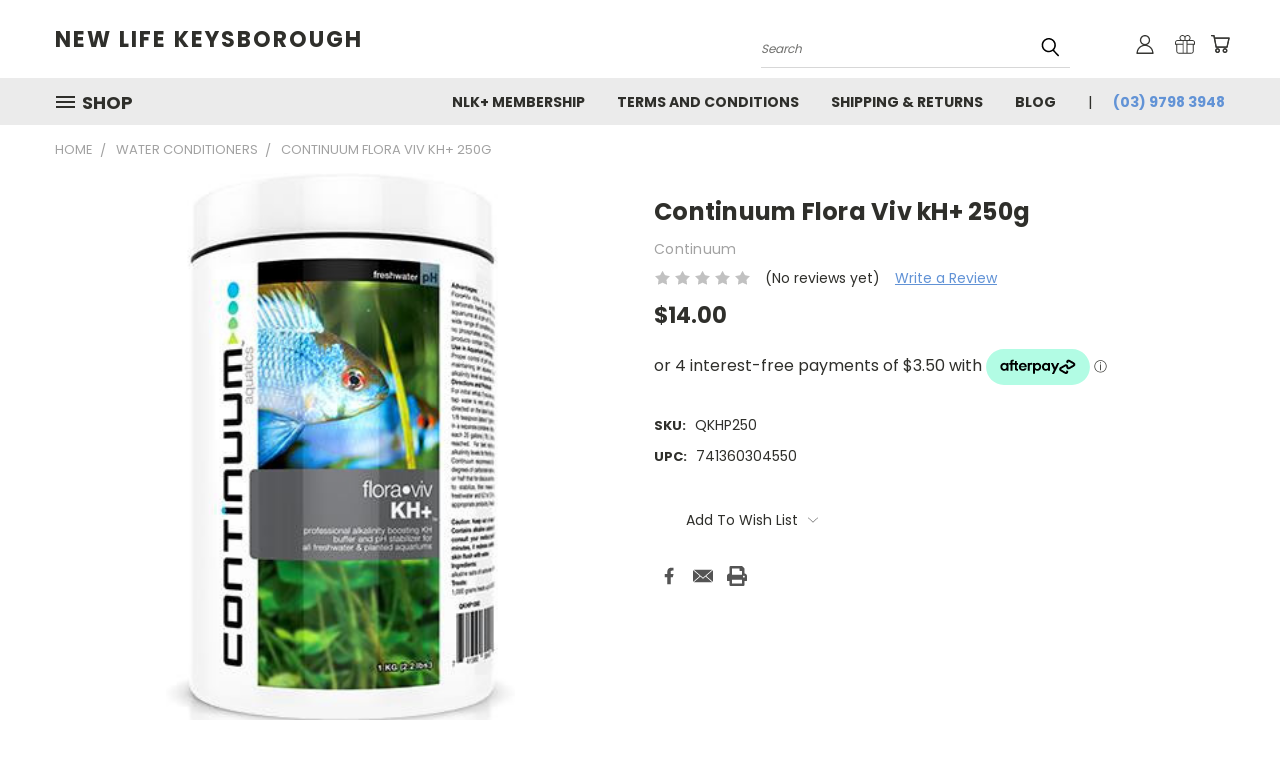

--- FILE ---
content_type: text/html; charset=UTF-8
request_url: https://newlifekeys.com.au/continuum-flora-viv-kh-250g/
body_size: 33543
content:


<!DOCTYPE html>
<html class="no-js" lang="en">
    <head>
        <title>Continuum Flora Viv kH+ 250g - New Life Keysborough</title>
        <link rel="dns-prefetch preconnect" href="https://cdn11.bigcommerce.com/s-9y6nrab6uz" crossorigin><link rel="dns-prefetch preconnect" href="https://fonts.googleapis.com/" crossorigin><link rel="dns-prefetch preconnect" href="https://fonts.gstatic.com/" crossorigin>
        <meta property="product:price:amount" content="14" /><meta property="product:price:currency" content="AUD" /><meta property="og:url" content="https://newlifekeys.com.au/continuum-flora-viv-kh-250g/" /><meta property="og:site_name" content="New Life Keysborough" /><link rel='canonical' href='https://newlifekeys.com.au/continuum-flora-viv-kh-250g/' /><meta name='platform' content='bigcommerce.stencil' /><meta property="og:type" content="product" />
<meta property="og:title" content="Continuum Flora Viv kH+ 250g" />
<meta property="og:description" content="New Life Keys is one of the Best Aquarium Shop across Australia. Supplies Top Quality Aquarium Tanks and Accessories for Sale. Shop Instore or Online." />
<meta property="og:image" content="https://cdn11.bigcommerce.com/s-9y6nrab6uz/products/3554/images/3729/a53be4ee-2451-4b38-9688-bf6f1adeb542__34578.1673658343.386.513.jpg?c=1" />
<meta property="pinterest:richpins" content="enabled" />
        <meta property="og:id" content="3554">
        
         

        <link href="https://cdn11.bigcommerce.com/s-9y6nrab6uz/product_images/Favicon.png?t=1597499909" rel="shortcut icon">
        <meta name="viewport" content="width=device-width, initial-scale=1">

        <script nonce="">
            document.documentElement.className = document.documentElement.className.replace('no-js', 'js');
        </script>

        <script nonce="">
    function browserSupportsAllFeatures() {
        return window.Promise
            && window.fetch
            && window.URL
            && window.URLSearchParams
            && window.WeakMap
            // object-fit support
            && ('objectFit' in document.documentElement.style);
    }

    function loadScript(src) {
        var js = document.createElement('script');
        js.src = src;
        js.onerror = function () {
            console.error('Failed to load polyfill script ' + src);
        };
        document.head.appendChild(js);
    }

    if (!browserSupportsAllFeatures()) {
        loadScript('https://cdn11.bigcommerce.com/s-9y6nrab6uz/stencil/782ca140-5c53-013e-643d-721d7721a0b0/e/9f22fc50-396d-013b-0ad8-06eda11961d6/dist/theme-bundle.polyfills.js');
    }
</script>
        <script nonce="">window.consentManagerTranslations = `{"locale":"en","locales":{},"translations":{}}`;</script>

        <script nonce="">
            window.lazySizesConfig = window.lazySizesConfig || {};
            window.lazySizesConfig.loadMode = 1;
        </script>
        <script nonce="" async src="https://cdn11.bigcommerce.com/s-9y6nrab6uz/stencil/782ca140-5c53-013e-643d-721d7721a0b0/e/9f22fc50-396d-013b-0ad8-06eda11961d6/dist/theme-bundle.head_async.js"></script>

        <script src="https://ajax.googleapis.com/ajax/libs/webfont/1.6.26/webfont.js"></script>

        <script>
            WebFont.load({
                custom: {
                    families: ['Karla', 'Roboto', 'Source Sans Pro']
                },
                classes: false
            });
        </script>


        <link href="https://fonts.googleapis.com/css?family=Poppins:400,700&display=swap" rel="stylesheet">
        <link data-stencil-stylesheet href="https://cdn11.bigcommerce.com/s-9y6nrab6uz/stencil/782ca140-5c53-013e-643d-721d7721a0b0/e/9f22fc50-396d-013b-0ad8-06eda11961d6/css/theme-49db0bf0-6c46-013e-8fd9-6e834e8a9cdc.css" rel="stylesheet">
        <link data-stencil-stylesheet href="https://cdn11.bigcommerce.com/s-9y6nrab6uz/stencil/782ca140-5c53-013e-643d-721d7721a0b0/e/9f22fc50-396d-013b-0ad8-06eda11961d6/css/vault-49db0bf0-6c46-013e-8fd9-6e834e8a9cdc.css" rel="stylesheet">
        <link data-stencil-stylesheet href="https://cdn11.bigcommerce.com/s-9y6nrab6uz/stencil/782ca140-5c53-013e-643d-721d7721a0b0/e/9f22fc50-396d-013b-0ad8-06eda11961d6/css/custom-49db0bf0-6c46-013e-8fd9-6e834e8a9cdc.css" rel="stylesheet">

        <!-- Start Tracking Code for analytics_facebook -->

<script>
!function(f,b,e,v,n,t,s){if(f.fbq)return;n=f.fbq=function(){n.callMethod?n.callMethod.apply(n,arguments):n.queue.push(arguments)};if(!f._fbq)f._fbq=n;n.push=n;n.loaded=!0;n.version='2.0';n.queue=[];t=b.createElement(e);t.async=!0;t.src=v;s=b.getElementsByTagName(e)[0];s.parentNode.insertBefore(t,s)}(window,document,'script','https://connect.facebook.net/en_US/fbevents.js');

fbq('set', 'autoConfig', 'false', '1770366039832097');
fbq('dataProcessingOptions', ['LDU'], 0, 0);
fbq('init', '1770366039832097', {"external_id":"c1e71a60-f6c5-4be7-b840-c389607697e9"});
fbq('set', 'agent', 'bigcommerce', '1770366039832097');

function trackEvents() {
    var pathName = window.location.pathname;

    fbq('track', 'PageView', {}, "");

    // Search events start -- only fire if the shopper lands on the /search.php page
    if (pathName.indexOf('/search.php') === 0 && getUrlParameter('search_query')) {
        fbq('track', 'Search', {
            content_type: 'product_group',
            content_ids: [],
            search_string: getUrlParameter('search_query')
        });
    }
    // Search events end

    // Wishlist events start -- only fire if the shopper attempts to add an item to their wishlist
    if (pathName.indexOf('/wishlist.php') === 0 && getUrlParameter('added_product_id')) {
        fbq('track', 'AddToWishlist', {
            content_type: 'product_group',
            content_ids: []
        });
    }
    // Wishlist events end

    // Lead events start -- only fire if the shopper subscribes to newsletter
    if (pathName.indexOf('/subscribe.php') === 0 && getUrlParameter('result') === 'success') {
        fbq('track', 'Lead', {});
    }
    // Lead events end

    // Registration events start -- only fire if the shopper registers an account
    if (pathName.indexOf('/login.php') === 0 && getUrlParameter('action') === 'account_created') {
        fbq('track', 'CompleteRegistration', {}, "");
    }
    // Registration events end

    

    function getUrlParameter(name) {
        var cleanName = name.replace(/[\[]/, '\[').replace(/[\]]/, '\]');
        var regex = new RegExp('[\?&]' + cleanName + '=([^&#]*)');
        var results = regex.exec(window.location.search);
        return results === null ? '' : decodeURIComponent(results[1].replace(/\+/g, ' '));
    }
}

if (window.addEventListener) {
    window.addEventListener("load", trackEvents, false)
}
</script>
<noscript><img height="1" width="1" style="display:none" alt="null" src="https://www.facebook.com/tr?id=1770366039832097&ev=PageView&noscript=1&a=plbigcommerce1.2&eid="/></noscript>

<!-- End Tracking Code for analytics_facebook -->

<!-- Start Tracking Code for analytics_siteverification -->

<meta name="google-site-verification" content="GA71UAWJfBz8eOHaDrpUJDOAV3nXefWXjABKd20JUuc" />

<meta name="facebook-domain-verification" content="8jfnrquitj9x72iedd8s66qqcwyt8s" />

<meta name="google-site-verification" content="YgAzprlOM1j-339sAXm-pqdVi8k7VUPFyVR-J-CjPTE" />

<!-- End Tracking Code for analytics_siteverification -->


<script type="text/javascript" src="https://checkout-sdk.bigcommerce.com/v1/loader.js" defer ></script>
<script src="https://www.google.com/recaptcha/api.js" async defer></script>
<script type="text/javascript">
var BCData = {"product_attributes":{"sku":"QKHP250","upc":"741360304550","mpn":null,"gtin":null,"weight":null,"base":true,"image":null,"price":{"without_tax":{"formatted":"$14.00","value":14,"currency":"AUD"},"tax_label":"GST"},"out_of_stock_behavior":"label_option","out_of_stock_message":"Out of stock","available_modifier_values":[],"in_stock_attributes":[],"stock":null,"instock":false,"stock_message":null,"purchasable":true,"purchasing_message":"The selected product combination is currently unavailable.","call_for_price_message":null}};
</script>
<script src='https://www.powr.io/powr.js?external-type=bigcommerce' async></script><!-- Google tag (gtag.js) --> <script async src="https://www.googletagmanager.com/gtag/js?id=G-DQJC5JLEFZ"></script> <script> window.dataLayer = window.dataLayer || []; function gtag(){dataLayer.push(arguments);} gtag('js', new Date()); gtag('config', 'G-DQJC5JLEFZ'); </script>
<!-- Google Tag Manager -->
<script>(function(w,d,s,l,i){w[l]=w[l]||[];w[l].push({'gtm.start':
new Date().getTime(),event:'gtm.js'});var f=d.getElementsByTagName(s)[0],
j=d.createElement(s),dl=l!='dataLayer'?'&l='+l:'';j.async=true;j.src=
'https://www.googletagmanager.com/gtm.js?id='+i+dl;f.parentNode.insertBefore(j,f);
})(window,document,'script','dataLayer','GTM-KN6L5RL');</script>
<!-- End Google Tag Manager -->
<script nonce="">
(function () {
    var xmlHttp = new XMLHttpRequest();

    xmlHttp.open('POST', 'https://bes.gcp.data.bigcommerce.com/nobot');
    xmlHttp.setRequestHeader('Content-Type', 'application/json');
    xmlHttp.send('{"store_id":"1001304283","timezone_offset":"11.0","timestamp":"2026-01-20T21:23:28.17802600Z","visit_id":"62d38107-ec02-4b10-b578-174d2d43bc54","channel_id":1}');
})();
</script>

    </head>
    <body class="product">
      <!-- ACTIVE SHOPNAV DIM PAGE -->
      <div id="shopnav-dim-page" style="display: none;">
        <div style="top: 50%; left: 50%; display: none;" id="dialog" class="window">
          <div id="san"></div>
        </div>
        <div style="width: 2478px; font-size: 32pt; color:white; height: 1202px; display: none; opacity: 0.4;" id="mask"></div>
      </div>
      <!-- END ACTIVE SHOPNAV DIM PAGE -->
      <svg data-src="https://cdn11.bigcommerce.com/s-9y6nrab6uz/stencil/782ca140-5c53-013e-643d-721d7721a0b0/e/9f22fc50-396d-013b-0ad8-06eda11961d6/img/icon-sprite.svg" class="icons-svg-sprite"></svg>

      <header class="header header-logo--left" role="banner">
    <a href="#" class="mobileMenu-toggle" data-mobile-menu-toggle="menu">
        <span class="mobileMenu-toggleIcon">Toggle menu</span>
    </a>

  <div class="logo-user-section container">
        <div class="header-logo header-logo--left">
            <a href="https://newlifekeys.com.au/">
        <span class="header-logo-text">New Life Keysborough</span>
</a>
        </div>
        <nav class="navUser">
    <ul class="navUser-section navUser-section--alt">

        <div class="dropdown dropdown--quickSearch desktop" id="quickSearch" aria-hidden="true" tabindex="-1" data-prevent-quick-search-close>
            <div class="container">
  <a href="#" class="quickSearch-mobileToggle" alt="Submit Search">
      <span class="mobileMenu-toggleIcon"></span>
  </a>
    <form class="form" action="/search.php">
        <fieldset class="form-fieldset">
            <div class="form-field">
                <label class="is-srOnly" for="search_query">Search</label>
                <input class="form-input" data-search-quick name="search_query" id="search_query" data-error-message="Search field cannot be empty." placeholder="Search" autocomplete="off">
                <!-- <input class="button button--primary form-prefixPostfix-button--postfix" type="submit" value=""><svg class="header-icon search-icon"><use xlink:href="#icon-search"></use></svg> -->
            </div>
        </fieldset>
        <div class="search-icon submit">
          <input alt="Submit Search" class="button button--primary form-prefixPostfix-button--postfix" type="submit" value="">
          <svg class="header-icon search-icon" title="submit" alt="submit"><use xlink:href="#icon-search"></use></svg>
        </div>
    </form>
    <section class="quickSearchResults" data-bind="html: results"></section>
</div>
        </div>

        <div class="user-icons">
          <!-- <li class="navUser-item navUser-item--cart user-icons">
              <a
                  class="navUser-action"
                  data-cart-preview
                  data-dropdown="cart-preview-dropdown"
                  data-options="align:right"
                  href="/cart.php"
                  aria-label="Cart with 0 items"
                  <span class="navUser-item-cartLabel"><svg class="header-icon cart-icon"><use xlink:href="#icon-cart"></use></svg></span> <span class="countPill cart-quantity"></span>
              </a>

              <div class="dropdown-menu" id="cart-preview-dropdown" data-dropdown-content aria-hidden="true"></div>
          </li> -->

          <li class="navUser-item navUser-item--cart user-icons">
            <a class="navUser-action"
               data-cart-preview
               data-dropdown="cart-preview-dropdown"
               data-options="align:right"
               href="/cart.php"
               aria-label="Cart with 0 items"
            >
                <!-- <span class="navUser-item-cartLabel">Cart</span>
                <span class="countPill cart-quantity"></span> -->
                <span class="navUser-item-cartLabel"><svg class="header-icon cart-icon"><use xlink:href="#icon-cart"></use></svg></span> <span class="countPill cart-quantity"></span>
            </a>

            <div class="dropdown-menu" id="cart-preview-dropdown" data-dropdown-content aria-hidden="true"></div>
        </li>

          
            <li class="navUser-item user-icons gift-certificates">
                <a alt="Gift Certificates" class="navUser-action" href="/giftcertificates.php"><svg class="header-icon gift-icon"><use xlink:href="#icon-gift" /></svg></a>
            </li>

        <a class="navUser-action navUser-item--compare" href="/compare" data-compare-nav><svg class="header-icon compare-icon"><use xlink:href="#icon-compare"></use></svg><span class="countPill countPill--positive countPill--alt compare"></span></a>

        <!-- <li class="navUser-item navUser-item--account user-icons account"> -->
                    <!-- <a class="navUser-action" href="/login.php"><svg class="header-icon account-icon"><use xlink:href="#icon-account"></use></svg></a> -->
                    <!-- <ul class="account-link enabled"> -->
    <li class="navUser-item navUser-item--account user-icons account">
        <a class="navUser-action account signin-list" alt="User Toolbox" href="/login.php"><svg class="header-icon account-icon"><use xlink:href="#icon-account"></use></svg></a>
        <!-- <a class="navUser-action login" href="/login.php">Sign in</a> -->
        <div class="dropdown-menu signin-list" id="account-dropdown-signin-list">
          <!-- <h2 class="container-header">Account Info</h2> -->
            <nav class="navBar navBar--sub navBar--account signin-list">
    <ul class="navBar-section signout-list">
      <li>
        <a class="navBar-action signout-list" href="/login.php">Sign in  </a>
          <span class="navUser-or"> or </span>
          <a class="navBar-action signout-list" href="/login.php?action=create_account">  Register</a></li>
    </ul>
</nav>
            <!-- <hr class="left full-width" /> -->
            <!-- { {> components / common / currency-selector-dropdown } } -->
            <!-- <a class="button button--primary signin-register logout-button" href="/login.php">Sign in</a> -->
        </div>
     </li>
<!-- </ul> -->
        <!-- </li> -->

        <li class="navUser-item quicksearch mobile">
            <a class="navUser-action navUser-action--quickSearch desktop-toggle" href="#" data-search="quickSearch" aria-controls="quickSearch" aria-expanded="false"><svg class="header-icon search-icon"><use xlink:href="#icon-search"></use></svg></a>
        </li>

    </ul>
    </div>

</nav>
  </div>
    <div id="menu-wrapper">
        <div class="navPages-container" id="menu" data-menu>
          <div class="navPages-wider desktop">
  <div class="nav-minus-logo">
  <div class="mega-cat-nav ">
    <li class="navPages-item navPages-item-page container-header btn">
      <a class="navPages-action">
        <svg class="mega-menu-icon open"><use xlink:href="#icon-v-menu" /></svg><svg class="mega-menu-icon close"><use xlink:href="#icon-close" /><span class="burger-menu">Shop</span><span class="burger-menu fixed">Menu</span>
      </a>
      <div class="clear"></div>
    </li>
    <nav class="navPages">
      <div class="mega-cat-dropdown">
        <div class="inner">

        <div id="page-wrapper">
        <div class="category-list">
          <h2 class="container-header mobile">Categories</h2>
          <li class="navPages-item top-level categories">
              <div class="desktop">
    <a class="navPages-action navPages-action-depth-max has-subMenu is-root second-level-parent sideNavTopLevel needsclick" href="https://newlifekeys.com.au/aquarium-plumbing/">Aquarium Plumbing
    <i class="icon navPages-action-moreIcon closed topLevel" aria-hidden="true"><svg><use xlink:href="#icon-chevron-down" /></svg></i>
    </a>
    <div class="navPage-subMenu navPage-subMenu-horizontal second-level-flyout" id="navPages-24" aria-hidden="true" tabindex="-1">
  <div class="category-title">
    <h2><a class="category-title" href="https://newlifekeys.com.au/aquarium-plumbing/">Aquarium Plumbing</a></h2>
    <div class="flyout-pagination-container top">
      <a class="navPages-action previous">
        <i class="icon prev" aria-hidden="true">
          <svg><use xlink:href="#icon-circle-left" /></svg>
        </i>
      </a>
      <!-- <span class="dots"></span> -->
      <a class="navPages-action next">
        <i class="icon next" aria-hidden="true">
          <svg><use xlink:href="#icon-circle-right" /></svg>
        </i>
      </a>
    </div>
  </div>
  <div class="flyout-pagination-container bottom">
    <a class="navPages-action previous">
      <i class="icon prev" aria-hidden="true">
        <svg><use xlink:href="#icon-chevron-left" /></svg>
      </i>
    </a>
    <span class="dots"></span>
    <a class="navPages-action next">
      <i class="icon next" aria-hidden="true">
        <svg><use xlink:href="#icon-chevron-left" /></svg>
      </i>
    </a>
  </div>

  <div class="desktop">
    <ul class="navPage-subMenu-list all-second-level-plus-container flyout-page-wrapper">
            <li class="navPage-subMenu-item-child second-level">
                    <a class="navPage-subMenu-action navPages-action navPages-action-depth-max has-subMenu second-level" href="https://newlifekeys.com.au/sanking-plumbing/din-metric/">
                        DIN/Metric <i class="icon navPages-action-moreIcon second-level" aria-hidden="true"><svg><use xlink:href="#icon-chevron-down" /></svg></i>
                    </a>
                    <div class="navPage-subMenu navPage-subMenu-horizontal third-level-flyout" id="navPages-25" aria-hidden="true" tabindex="-1">
    <ul class="navPage-subMenu-list">
            <li class="navPage-subMenu-item-child third-level">
                    <a class="navPage-subMenu-action navPages-action" href="https://newlifekeys.com.au/sanking-plumbing/din-metric/upvc/">UPVC</a>
            </li>
            <li class="navPage-subMenu-item-child third-level">
                    <a class="navPage-subMenu-action navPages-action" href="https://newlifekeys.com.au/aquarium-plumbing/pipes/">Pipes</a>
            </li>
            <li class="navPage-subMenu-item-child third-level">
                    <a class="navPage-subMenu-action navPages-action" href="https://newlifekeys.com.au/aquarium-plumbing/din-metric/acrylic-fittings/">Acrylic Fittings</a>
            </li>
            <li class="navPage-subMenu-item-child third-level">
                    <a class="navPage-subMenu-action navPages-action" href="https://newlifekeys.com.au/aquarium-plumbing/din-metric/fittings/">Fittings</a>
            </li>
            <li class="navPage-subMenu-item-child third-level">
                    <a class="navPage-subMenu-action navPages-action" href="https://newlifekeys.com.au/aquarium-plumbing/din-metric/valves/">Valves</a>
            </li>
        <li class="navPage-subMenu-item-paren view-all">
            <a class="navPage-subMenu-action navPages-action navPages-action-depth-max view-all" href="https://newlifekeys.com.au/sanking-plumbing/din-metric/">View All</a>
        </li>
    </ul>
</div>
            </li>
            <li class="navPage-subMenu-item-child second-level">
                    <a class="navPage-subMenu-action navPages-action navPages-action-depth-max has-subMenu second-level" href="https://newlifekeys.com.au/plumbing/sch80-imperial/">
                        SCH80/ANSI/Imperial <i class="icon navPages-action-moreIcon second-level" aria-hidden="true"><svg><use xlink:href="#icon-chevron-down" /></svg></i>
                    </a>
                    <div class="navPage-subMenu navPage-subMenu-horizontal third-level-flyout" id="navPages-142" aria-hidden="true" tabindex="-1">
    <ul class="navPage-subMenu-list">
            <li class="navPage-subMenu-item-child third-level">
                    <a class="navPage-subMenu-action navPages-action" href="https://newlifekeys.com.au/aquarium-plumbing/sch80-ansi-imperial/fitting/">Fitting</a>
            </li>
            <li class="navPage-subMenu-item-child third-level">
                    <a class="navPage-subMenu-action navPages-action" href="https://newlifekeys.com.au/aquarium-plumbing/sch80-ansi-imperial/pipe/">Pipe</a>
            </li>
            <li class="navPage-subMenu-item-child third-level">
                    <a class="navPage-subMenu-action navPages-action" href="https://newlifekeys.com.au/aquarium-plumbing/sch80-ansi-imperial/valve/">Valve</a>
            </li>
        <li class="navPage-subMenu-item-paren view-all">
            <a class="navPage-subMenu-action navPages-action navPages-action-depth-max view-all" href="https://newlifekeys.com.au/plumbing/sch80-imperial/">View All</a>
        </li>
    </ul>
</div>
            </li>
            <li class="navPage-subMenu-item-child second-level">
                    <a class="navPage-subMenu-action navPages-action second-level" href="https://newlifekeys.com.au/sanking-plumbing/din-metric/upvc/ro-fittings/">RO Fittings</a>
                    <!-- <a class="navPage-subMenu-action navPages-action navPages-action-depth-max view-all" href="https://newlifekeys.com.au/sanking-plumbing/din-metric/upvc/ro-fittings/">View All</a> -->
            </li>
            <li class="navPage-subMenu-item-child second-level">
                    <a class="navPage-subMenu-action navPages-action second-level" href="https://newlifekeys.com.au/sanking-plumbing/other-accessories/">Other Accessories</a>
                    <!-- <a class="navPage-subMenu-action navPages-action navPages-action-depth-max view-all" href="https://newlifekeys.com.au/sanking-plumbing/other-accessories/">View All</a> -->
            </li>
            <li class="navPage-subMenu-item-child second-level">
                    <a class="navPage-subMenu-action navPages-action navPages-action-depth-max has-subMenu second-level" href="https://newlifekeys.com.au/plumbing/tools-supplies/">
                        Tools &amp; Supplies <i class="icon navPages-action-moreIcon second-level" aria-hidden="true"><svg><use xlink:href="#icon-chevron-down" /></svg></i>
                    </a>
                    <div class="navPage-subMenu navPage-subMenu-horizontal third-level-flyout" id="navPages-42" aria-hidden="true" tabindex="-1">
    <ul class="navPage-subMenu-list">
            <li class="navPage-subMenu-item-child third-level">
                    <a class="navPage-subMenu-action navPages-action" href="https://newlifekeys.com.au/tools-supplies/silicone/">Silicone</a>
            </li>
            <li class="navPage-subMenu-item-child third-level">
                    <a class="navPage-subMenu-action navPages-action" href="https://newlifekeys.com.au/tools-supplies/tools/">Tools</a>
            </li>
        <li class="navPage-subMenu-item-paren view-all">
            <a class="navPage-subMenu-action navPages-action navPages-action-depth-max view-all" href="https://newlifekeys.com.au/plumbing/tools-supplies/">View All</a>
        </li>
    </ul>
</div>
            </li>
            <li class="navPage-subMenu-item-child second-level">
                    <a class="navPage-subMenu-action navPages-action second-level" href="https://newlifekeys.com.au/aquarium-plumbing/accessories/">Accessories</a>
                    <!-- <a class="navPage-subMenu-action navPages-action navPages-action-depth-max view-all" href="https://newlifekeys.com.au/aquarium-plumbing/accessories/">View All</a> -->
            </li>
        <!-- <div class="flyout-pagination-container bottom">
          <a class="navPages-action previous">
            <i class="icon prev" aria-hidden="true">
              <svg><use xlink:href="#icon-chevron-left" /></svg>
            </i>
          </a>
          <span class="dots"></span>
          <a class="navPages-action next">
            <i class="icon next" aria-hidden="true">
              <svg><use xlink:href="#icon-chevron-left" /></svg>
            </i>
          </a>
        </div> -->

    </ul>
    </div>

<div class="mobile">
    <ul class="navPage-subMenu-list all-second-level-plus-container flyout-page-wrapper">
            <li class="navPage-subMenu-item-child second-level">
                    <a class="navPage-subMenu-action navPages-action navPages-action-depth-max has-subMenu second-level" href="https://newlifekeys.com.au/sanking-plumbing/din-metric/">
                        DIN/Metric
                    </a>
                    <i class="icon navPages-action-moreIcon second-level" aria-hidden="true"><svg><use xlink:href="#icon-chevron-down" /></svg></i>
                    <div class="navPage-subMenu navPage-subMenu-horizontal third-level-flyout" id="navPages-25" aria-hidden="true" tabindex="-1">
    <ul class="navPage-subMenu-list">
            <li class="navPage-subMenu-item-child third-level">
                    <a class="navPage-subMenu-action navPages-action" href="https://newlifekeys.com.au/sanking-plumbing/din-metric/upvc/">UPVC</a>
            </li>
            <li class="navPage-subMenu-item-child third-level">
                    <a class="navPage-subMenu-action navPages-action" href="https://newlifekeys.com.au/aquarium-plumbing/pipes/">Pipes</a>
            </li>
            <li class="navPage-subMenu-item-child third-level">
                    <a class="navPage-subMenu-action navPages-action" href="https://newlifekeys.com.au/aquarium-plumbing/din-metric/acrylic-fittings/">Acrylic Fittings</a>
            </li>
            <li class="navPage-subMenu-item-child third-level">
                    <a class="navPage-subMenu-action navPages-action" href="https://newlifekeys.com.au/aquarium-plumbing/din-metric/fittings/">Fittings</a>
            </li>
            <li class="navPage-subMenu-item-child third-level">
                    <a class="navPage-subMenu-action navPages-action" href="https://newlifekeys.com.au/aquarium-plumbing/din-metric/valves/">Valves</a>
            </li>
        <li class="navPage-subMenu-item-paren view-all">
            <a class="navPage-subMenu-action navPages-action navPages-action-depth-max view-all" href="https://newlifekeys.com.au/sanking-plumbing/din-metric/">View All</a>
        </li>
    </ul>
</div>
            </li>
            <li class="navPage-subMenu-item-child second-level">
                    <a class="navPage-subMenu-action navPages-action navPages-action-depth-max has-subMenu second-level" href="https://newlifekeys.com.au/plumbing/sch80-imperial/">
                        SCH80/ANSI/Imperial
                    </a>
                    <i class="icon navPages-action-moreIcon second-level" aria-hidden="true"><svg><use xlink:href="#icon-chevron-down" /></svg></i>
                    <div class="navPage-subMenu navPage-subMenu-horizontal third-level-flyout" id="navPages-142" aria-hidden="true" tabindex="-1">
    <ul class="navPage-subMenu-list">
            <li class="navPage-subMenu-item-child third-level">
                    <a class="navPage-subMenu-action navPages-action" href="https://newlifekeys.com.au/aquarium-plumbing/sch80-ansi-imperial/fitting/">Fitting</a>
            </li>
            <li class="navPage-subMenu-item-child third-level">
                    <a class="navPage-subMenu-action navPages-action" href="https://newlifekeys.com.au/aquarium-plumbing/sch80-ansi-imperial/pipe/">Pipe</a>
            </li>
            <li class="navPage-subMenu-item-child third-level">
                    <a class="navPage-subMenu-action navPages-action" href="https://newlifekeys.com.au/aquarium-plumbing/sch80-ansi-imperial/valve/">Valve</a>
            </li>
        <li class="navPage-subMenu-item-paren view-all">
            <a class="navPage-subMenu-action navPages-action navPages-action-depth-max view-all" href="https://newlifekeys.com.au/plumbing/sch80-imperial/">View All</a>
        </li>
    </ul>
</div>
            </li>
            <li class="navPage-subMenu-item-child second-level">
                    <a class="navPage-subMenu-action navPages-action second-level" href="https://newlifekeys.com.au/sanking-plumbing/din-metric/upvc/ro-fittings/">RO Fittings</a>
                    <!-- <a class="navPage-subMenu-action navPages-action navPages-action-depth-max view-all" href="https://newlifekeys.com.au/sanking-plumbing/din-metric/upvc/ro-fittings/">View All</a> -->
            </li>
            <li class="navPage-subMenu-item-child second-level">
                    <a class="navPage-subMenu-action navPages-action second-level" href="https://newlifekeys.com.au/sanking-plumbing/other-accessories/">Other Accessories</a>
                    <!-- <a class="navPage-subMenu-action navPages-action navPages-action-depth-max view-all" href="https://newlifekeys.com.au/sanking-plumbing/other-accessories/">View All</a> -->
            </li>
            <li class="navPage-subMenu-item-child second-level">
                    <a class="navPage-subMenu-action navPages-action navPages-action-depth-max has-subMenu second-level" href="https://newlifekeys.com.au/plumbing/tools-supplies/">
                        Tools &amp; Supplies
                    </a>
                    <i class="icon navPages-action-moreIcon second-level" aria-hidden="true"><svg><use xlink:href="#icon-chevron-down" /></svg></i>
                    <div class="navPage-subMenu navPage-subMenu-horizontal third-level-flyout" id="navPages-42" aria-hidden="true" tabindex="-1">
    <ul class="navPage-subMenu-list">
            <li class="navPage-subMenu-item-child third-level">
                    <a class="navPage-subMenu-action navPages-action" href="https://newlifekeys.com.au/tools-supplies/silicone/">Silicone</a>
            </li>
            <li class="navPage-subMenu-item-child third-level">
                    <a class="navPage-subMenu-action navPages-action" href="https://newlifekeys.com.au/tools-supplies/tools/">Tools</a>
            </li>
        <li class="navPage-subMenu-item-paren view-all">
            <a class="navPage-subMenu-action navPages-action navPages-action-depth-max view-all" href="https://newlifekeys.com.au/plumbing/tools-supplies/">View All</a>
        </li>
    </ul>
</div>
            </li>
            <li class="navPage-subMenu-item-child second-level">
                    <a class="navPage-subMenu-action navPages-action second-level" href="https://newlifekeys.com.au/aquarium-plumbing/accessories/">Accessories</a>
                    <!-- <a class="navPage-subMenu-action navPages-action navPages-action-depth-max view-all" href="https://newlifekeys.com.au/aquarium-plumbing/accessories/">View All</a> -->
            </li>
        <!-- <div class="flyout-pagination-container bottom">
          <a class="navPages-action previous">
            <i class="icon prev" aria-hidden="true">
              <svg><use xlink:href="#icon-chevron-left" /></svg>
            </i>
          </a>
          <span class="dots"></span>
          <a class="navPages-action next">
            <i class="icon next" aria-hidden="true">
              <svg><use xlink:href="#icon-chevron-left" /></svg>
            </i>
          </a>
        </div> -->

    </ul>
    </div>
</div>
</div>

<div class="mobile">
    <a class="navPages-action navPages-action-depth-max has-subMenu is-root second-level-parent sideNavTopLevel needsclick" href="https://newlifekeys.com.au/aquarium-plumbing/">Aquarium Plumbing
    </a>
     <i class="icon navPages-action-moreIcon closed topLevel" aria-hidden="true"><svg><use xlink:href="#icon-chevron-down" /></svg></i>
    <div class="navPage-subMenu navPage-subMenu-horizontal second-level-flyout" id="navPages-24" aria-hidden="true" tabindex="-1">
  <div class="category-title">
    <h2><a class="category-title" href="https://newlifekeys.com.au/aquarium-plumbing/">Aquarium Plumbing</a></h2>
    <div class="flyout-pagination-container top">
      <a class="navPages-action previous">
        <i class="icon prev" aria-hidden="true">
          <svg><use xlink:href="#icon-circle-left" /></svg>
        </i>
      </a>
      <!-- <span class="dots"></span> -->
      <a class="navPages-action next">
        <i class="icon next" aria-hidden="true">
          <svg><use xlink:href="#icon-circle-right" /></svg>
        </i>
      </a>
    </div>
  </div>
  <div class="flyout-pagination-container bottom">
    <a class="navPages-action previous">
      <i class="icon prev" aria-hidden="true">
        <svg><use xlink:href="#icon-chevron-left" /></svg>
      </i>
    </a>
    <span class="dots"></span>
    <a class="navPages-action next">
      <i class="icon next" aria-hidden="true">
        <svg><use xlink:href="#icon-chevron-left" /></svg>
      </i>
    </a>
  </div>

  <div class="desktop">
    <ul class="navPage-subMenu-list all-second-level-plus-container flyout-page-wrapper">
            <li class="navPage-subMenu-item-child second-level">
                    <a class="navPage-subMenu-action navPages-action navPages-action-depth-max has-subMenu second-level" href="https://newlifekeys.com.au/sanking-plumbing/din-metric/">
                        DIN/Metric <i class="icon navPages-action-moreIcon second-level" aria-hidden="true"><svg><use xlink:href="#icon-chevron-down" /></svg></i>
                    </a>
                    <div class="navPage-subMenu navPage-subMenu-horizontal third-level-flyout" id="navPages-25" aria-hidden="true" tabindex="-1">
    <ul class="navPage-subMenu-list">
            <li class="navPage-subMenu-item-child third-level">
                    <a class="navPage-subMenu-action navPages-action" href="https://newlifekeys.com.au/sanking-plumbing/din-metric/upvc/">UPVC</a>
            </li>
            <li class="navPage-subMenu-item-child third-level">
                    <a class="navPage-subMenu-action navPages-action" href="https://newlifekeys.com.au/aquarium-plumbing/pipes/">Pipes</a>
            </li>
            <li class="navPage-subMenu-item-child third-level">
                    <a class="navPage-subMenu-action navPages-action" href="https://newlifekeys.com.au/aquarium-plumbing/din-metric/acrylic-fittings/">Acrylic Fittings</a>
            </li>
            <li class="navPage-subMenu-item-child third-level">
                    <a class="navPage-subMenu-action navPages-action" href="https://newlifekeys.com.au/aquarium-plumbing/din-metric/fittings/">Fittings</a>
            </li>
            <li class="navPage-subMenu-item-child third-level">
                    <a class="navPage-subMenu-action navPages-action" href="https://newlifekeys.com.au/aquarium-plumbing/din-metric/valves/">Valves</a>
            </li>
        <li class="navPage-subMenu-item-paren view-all">
            <a class="navPage-subMenu-action navPages-action navPages-action-depth-max view-all" href="https://newlifekeys.com.au/sanking-plumbing/din-metric/">View All</a>
        </li>
    </ul>
</div>
            </li>
            <li class="navPage-subMenu-item-child second-level">
                    <a class="navPage-subMenu-action navPages-action navPages-action-depth-max has-subMenu second-level" href="https://newlifekeys.com.au/plumbing/sch80-imperial/">
                        SCH80/ANSI/Imperial <i class="icon navPages-action-moreIcon second-level" aria-hidden="true"><svg><use xlink:href="#icon-chevron-down" /></svg></i>
                    </a>
                    <div class="navPage-subMenu navPage-subMenu-horizontal third-level-flyout" id="navPages-142" aria-hidden="true" tabindex="-1">
    <ul class="navPage-subMenu-list">
            <li class="navPage-subMenu-item-child third-level">
                    <a class="navPage-subMenu-action navPages-action" href="https://newlifekeys.com.au/aquarium-plumbing/sch80-ansi-imperial/fitting/">Fitting</a>
            </li>
            <li class="navPage-subMenu-item-child third-level">
                    <a class="navPage-subMenu-action navPages-action" href="https://newlifekeys.com.au/aquarium-plumbing/sch80-ansi-imperial/pipe/">Pipe</a>
            </li>
            <li class="navPage-subMenu-item-child third-level">
                    <a class="navPage-subMenu-action navPages-action" href="https://newlifekeys.com.au/aquarium-plumbing/sch80-ansi-imperial/valve/">Valve</a>
            </li>
        <li class="navPage-subMenu-item-paren view-all">
            <a class="navPage-subMenu-action navPages-action navPages-action-depth-max view-all" href="https://newlifekeys.com.au/plumbing/sch80-imperial/">View All</a>
        </li>
    </ul>
</div>
            </li>
            <li class="navPage-subMenu-item-child second-level">
                    <a class="navPage-subMenu-action navPages-action second-level" href="https://newlifekeys.com.au/sanking-plumbing/din-metric/upvc/ro-fittings/">RO Fittings</a>
                    <!-- <a class="navPage-subMenu-action navPages-action navPages-action-depth-max view-all" href="https://newlifekeys.com.au/sanking-plumbing/din-metric/upvc/ro-fittings/">View All</a> -->
            </li>
            <li class="navPage-subMenu-item-child second-level">
                    <a class="navPage-subMenu-action navPages-action second-level" href="https://newlifekeys.com.au/sanking-plumbing/other-accessories/">Other Accessories</a>
                    <!-- <a class="navPage-subMenu-action navPages-action navPages-action-depth-max view-all" href="https://newlifekeys.com.au/sanking-plumbing/other-accessories/">View All</a> -->
            </li>
            <li class="navPage-subMenu-item-child second-level">
                    <a class="navPage-subMenu-action navPages-action navPages-action-depth-max has-subMenu second-level" href="https://newlifekeys.com.au/plumbing/tools-supplies/">
                        Tools &amp; Supplies <i class="icon navPages-action-moreIcon second-level" aria-hidden="true"><svg><use xlink:href="#icon-chevron-down" /></svg></i>
                    </a>
                    <div class="navPage-subMenu navPage-subMenu-horizontal third-level-flyout" id="navPages-42" aria-hidden="true" tabindex="-1">
    <ul class="navPage-subMenu-list">
            <li class="navPage-subMenu-item-child third-level">
                    <a class="navPage-subMenu-action navPages-action" href="https://newlifekeys.com.au/tools-supplies/silicone/">Silicone</a>
            </li>
            <li class="navPage-subMenu-item-child third-level">
                    <a class="navPage-subMenu-action navPages-action" href="https://newlifekeys.com.au/tools-supplies/tools/">Tools</a>
            </li>
        <li class="navPage-subMenu-item-paren view-all">
            <a class="navPage-subMenu-action navPages-action navPages-action-depth-max view-all" href="https://newlifekeys.com.au/plumbing/tools-supplies/">View All</a>
        </li>
    </ul>
</div>
            </li>
            <li class="navPage-subMenu-item-child second-level">
                    <a class="navPage-subMenu-action navPages-action second-level" href="https://newlifekeys.com.au/aquarium-plumbing/accessories/">Accessories</a>
                    <!-- <a class="navPage-subMenu-action navPages-action navPages-action-depth-max view-all" href="https://newlifekeys.com.au/aquarium-plumbing/accessories/">View All</a> -->
            </li>
        <!-- <div class="flyout-pagination-container bottom">
          <a class="navPages-action previous">
            <i class="icon prev" aria-hidden="true">
              <svg><use xlink:href="#icon-chevron-left" /></svg>
            </i>
          </a>
          <span class="dots"></span>
          <a class="navPages-action next">
            <i class="icon next" aria-hidden="true">
              <svg><use xlink:href="#icon-chevron-left" /></svg>
            </i>
          </a>
        </div> -->

    </ul>
    </div>

<div class="mobile">
    <ul class="navPage-subMenu-list all-second-level-plus-container flyout-page-wrapper">
            <li class="navPage-subMenu-item-child second-level">
                    <a class="navPage-subMenu-action navPages-action navPages-action-depth-max has-subMenu second-level" href="https://newlifekeys.com.au/sanking-plumbing/din-metric/">
                        DIN/Metric
                    </a>
                    <i class="icon navPages-action-moreIcon second-level" aria-hidden="true"><svg><use xlink:href="#icon-chevron-down" /></svg></i>
                    <div class="navPage-subMenu navPage-subMenu-horizontal third-level-flyout" id="navPages-25" aria-hidden="true" tabindex="-1">
    <ul class="navPage-subMenu-list">
            <li class="navPage-subMenu-item-child third-level">
                    <a class="navPage-subMenu-action navPages-action" href="https://newlifekeys.com.au/sanking-plumbing/din-metric/upvc/">UPVC</a>
            </li>
            <li class="navPage-subMenu-item-child third-level">
                    <a class="navPage-subMenu-action navPages-action" href="https://newlifekeys.com.au/aquarium-plumbing/pipes/">Pipes</a>
            </li>
            <li class="navPage-subMenu-item-child third-level">
                    <a class="navPage-subMenu-action navPages-action" href="https://newlifekeys.com.au/aquarium-plumbing/din-metric/acrylic-fittings/">Acrylic Fittings</a>
            </li>
            <li class="navPage-subMenu-item-child third-level">
                    <a class="navPage-subMenu-action navPages-action" href="https://newlifekeys.com.au/aquarium-plumbing/din-metric/fittings/">Fittings</a>
            </li>
            <li class="navPage-subMenu-item-child third-level">
                    <a class="navPage-subMenu-action navPages-action" href="https://newlifekeys.com.au/aquarium-plumbing/din-metric/valves/">Valves</a>
            </li>
        <li class="navPage-subMenu-item-paren view-all">
            <a class="navPage-subMenu-action navPages-action navPages-action-depth-max view-all" href="https://newlifekeys.com.au/sanking-plumbing/din-metric/">View All</a>
        </li>
    </ul>
</div>
            </li>
            <li class="navPage-subMenu-item-child second-level">
                    <a class="navPage-subMenu-action navPages-action navPages-action-depth-max has-subMenu second-level" href="https://newlifekeys.com.au/plumbing/sch80-imperial/">
                        SCH80/ANSI/Imperial
                    </a>
                    <i class="icon navPages-action-moreIcon second-level" aria-hidden="true"><svg><use xlink:href="#icon-chevron-down" /></svg></i>
                    <div class="navPage-subMenu navPage-subMenu-horizontal third-level-flyout" id="navPages-142" aria-hidden="true" tabindex="-1">
    <ul class="navPage-subMenu-list">
            <li class="navPage-subMenu-item-child third-level">
                    <a class="navPage-subMenu-action navPages-action" href="https://newlifekeys.com.au/aquarium-plumbing/sch80-ansi-imperial/fitting/">Fitting</a>
            </li>
            <li class="navPage-subMenu-item-child third-level">
                    <a class="navPage-subMenu-action navPages-action" href="https://newlifekeys.com.au/aquarium-plumbing/sch80-ansi-imperial/pipe/">Pipe</a>
            </li>
            <li class="navPage-subMenu-item-child third-level">
                    <a class="navPage-subMenu-action navPages-action" href="https://newlifekeys.com.au/aquarium-plumbing/sch80-ansi-imperial/valve/">Valve</a>
            </li>
        <li class="navPage-subMenu-item-paren view-all">
            <a class="navPage-subMenu-action navPages-action navPages-action-depth-max view-all" href="https://newlifekeys.com.au/plumbing/sch80-imperial/">View All</a>
        </li>
    </ul>
</div>
            </li>
            <li class="navPage-subMenu-item-child second-level">
                    <a class="navPage-subMenu-action navPages-action second-level" href="https://newlifekeys.com.au/sanking-plumbing/din-metric/upvc/ro-fittings/">RO Fittings</a>
                    <!-- <a class="navPage-subMenu-action navPages-action navPages-action-depth-max view-all" href="https://newlifekeys.com.au/sanking-plumbing/din-metric/upvc/ro-fittings/">View All</a> -->
            </li>
            <li class="navPage-subMenu-item-child second-level">
                    <a class="navPage-subMenu-action navPages-action second-level" href="https://newlifekeys.com.au/sanking-plumbing/other-accessories/">Other Accessories</a>
                    <!-- <a class="navPage-subMenu-action navPages-action navPages-action-depth-max view-all" href="https://newlifekeys.com.au/sanking-plumbing/other-accessories/">View All</a> -->
            </li>
            <li class="navPage-subMenu-item-child second-level">
                    <a class="navPage-subMenu-action navPages-action navPages-action-depth-max has-subMenu second-level" href="https://newlifekeys.com.au/plumbing/tools-supplies/">
                        Tools &amp; Supplies
                    </a>
                    <i class="icon navPages-action-moreIcon second-level" aria-hidden="true"><svg><use xlink:href="#icon-chevron-down" /></svg></i>
                    <div class="navPage-subMenu navPage-subMenu-horizontal third-level-flyout" id="navPages-42" aria-hidden="true" tabindex="-1">
    <ul class="navPage-subMenu-list">
            <li class="navPage-subMenu-item-child third-level">
                    <a class="navPage-subMenu-action navPages-action" href="https://newlifekeys.com.au/tools-supplies/silicone/">Silicone</a>
            </li>
            <li class="navPage-subMenu-item-child third-level">
                    <a class="navPage-subMenu-action navPages-action" href="https://newlifekeys.com.au/tools-supplies/tools/">Tools</a>
            </li>
        <li class="navPage-subMenu-item-paren view-all">
            <a class="navPage-subMenu-action navPages-action navPages-action-depth-max view-all" href="https://newlifekeys.com.au/plumbing/tools-supplies/">View All</a>
        </li>
    </ul>
</div>
            </li>
            <li class="navPage-subMenu-item-child second-level">
                    <a class="navPage-subMenu-action navPages-action second-level" href="https://newlifekeys.com.au/aquarium-plumbing/accessories/">Accessories</a>
                    <!-- <a class="navPage-subMenu-action navPages-action navPages-action-depth-max view-all" href="https://newlifekeys.com.au/aquarium-plumbing/accessories/">View All</a> -->
            </li>
        <!-- <div class="flyout-pagination-container bottom">
          <a class="navPages-action previous">
            <i class="icon prev" aria-hidden="true">
              <svg><use xlink:href="#icon-chevron-left" /></svg>
            </i>
          </a>
          <span class="dots"></span>
          <a class="navPages-action next">
            <i class="icon next" aria-hidden="true">
              <svg><use xlink:href="#icon-chevron-left" /></svg>
            </i>
          </a>
        </div> -->

    </ul>
    </div>
</div>
</div>
          </li>
          <li class="navPages-item top-level categories">
              <div class="desktop">
    <a class="navPages-action single-level sideNavTopLevel needsclick" href="https://newlifekeys.com.au/cabinets-stands/">Cabinets &amp; Stands</a>
</div>

<div class="mobile">
    <a class="navPages-action single-level sideNavTopLevel needsclick" href="https://newlifekeys.com.au/cabinets-stands/">Cabinets &amp; Stands</a>
</div>
          </li>
          <li class="navPages-item top-level categories">
              <div class="desktop">
    <a class="navPages-action single-level sideNavTopLevel needsclick" href="https://newlifekeys.com.au/specials/">Specials</a>
</div>

<div class="mobile">
    <a class="navPages-action single-level sideNavTopLevel needsclick" href="https://newlifekeys.com.au/specials/">Specials</a>
</div>
          </li>
          <li class="navPages-item top-level categories">
              <div class="desktop">
    <a class="navPages-action single-level sideNavTopLevel needsclick" href="https://newlifekeys.com.au/breeding-equipment/">Breeding Equipment</a>
</div>

<div class="mobile">
    <a class="navPages-action single-level sideNavTopLevel needsclick" href="https://newlifekeys.com.au/breeding-equipment/">Breeding Equipment</a>
</div>
          </li>
          <li class="navPages-item top-level categories">
              <div class="desktop">
    <a class="navPages-action single-level sideNavTopLevel needsclick" href="https://newlifekeys.com.au/pond-kit/">Pond Kit</a>
</div>

<div class="mobile">
    <a class="navPages-action single-level sideNavTopLevel needsclick" href="https://newlifekeys.com.au/pond-kit/">Pond Kit</a>
</div>
          </li>
          <li class="navPages-item top-level categories">
              <div class="desktop">
    <a class="navPages-action navPages-action-depth-max has-subMenu is-root second-level-parent sideNavTopLevel needsclick" href="https://newlifekeys.com.au/equipment-accessories/">Equipment &amp; Accessories
    <i class="icon navPages-action-moreIcon closed topLevel" aria-hidden="true"><svg><use xlink:href="#icon-chevron-down" /></svg></i>
    </a>
    <div class="navPage-subMenu navPage-subMenu-horizontal second-level-flyout" id="navPages-105" aria-hidden="true" tabindex="-1">
  <div class="category-title">
    <h2><a class="category-title" href="https://newlifekeys.com.au/equipment-accessories/">Equipment &amp; Accessories</a></h2>
    <div class="flyout-pagination-container top">
      <a class="navPages-action previous">
        <i class="icon prev" aria-hidden="true">
          <svg><use xlink:href="#icon-circle-left" /></svg>
        </i>
      </a>
      <!-- <span class="dots"></span> -->
      <a class="navPages-action next">
        <i class="icon next" aria-hidden="true">
          <svg><use xlink:href="#icon-circle-right" /></svg>
        </i>
      </a>
    </div>
  </div>
  <div class="flyout-pagination-container bottom">
    <a class="navPages-action previous">
      <i class="icon prev" aria-hidden="true">
        <svg><use xlink:href="#icon-chevron-left" /></svg>
      </i>
    </a>
    <span class="dots"></span>
    <a class="navPages-action next">
      <i class="icon next" aria-hidden="true">
        <svg><use xlink:href="#icon-chevron-left" /></svg>
      </i>
    </a>
  </div>

  <div class="desktop">
    <ul class="navPage-subMenu-list all-second-level-plus-container flyout-page-wrapper">
            <li class="navPage-subMenu-item-child second-level">
                    <a class="navPage-subMenu-action navPages-action second-level" href="https://newlifekeys.com.au/aquarium-air-stone/">Air Stones &amp; Accessories</a>
                    <!-- <a class="navPage-subMenu-action navPages-action navPages-action-depth-max view-all" href="https://newlifekeys.com.au/aquarium-air-stone/">View All</a> -->
            </li>
            <li class="navPage-subMenu-item-child second-level">
                    <a class="navPage-subMenu-action navPages-action second-level" href="https://newlifekeys.com.au/aquarium-air-pump/">Aquarium Air Pumps</a>
                    <!-- <a class="navPage-subMenu-action navPages-action navPages-action-depth-max view-all" href="https://newlifekeys.com.au/aquarium-air-pump/">View All</a> -->
            </li>
            <li class="navPage-subMenu-item-child second-level">
                    <a class="navPage-subMenu-action navPages-action second-level" href="https://newlifekeys.com.au/aquarium-co2-diffuser/">Aquarium Co2 Diffuser</a>
                    <!-- <a class="navPage-subMenu-action navPages-action navPages-action-depth-max view-all" href="https://newlifekeys.com.au/aquarium-co2-diffuser/">View All</a> -->
            </li>
            <li class="navPage-subMenu-item-child second-level">
                    <a class="navPage-subMenu-action navPages-action second-level" href="https://newlifekeys.com.au/aquarium-thermometer/">Aquarium Thermometer</a>
                    <!-- <a class="navPage-subMenu-action navPages-action navPages-action-depth-max view-all" href="https://newlifekeys.com.au/aquarium-thermometer/">View All</a> -->
            </li>
            <li class="navPage-subMenu-item-child second-level">
                    <a class="navPage-subMenu-action navPages-action second-level" href="https://newlifekeys.com.au/aquascape-tools/">Aquascaping Accessories</a>
                    <!-- <a class="navPage-subMenu-action navPages-action navPages-action-depth-max view-all" href="https://newlifekeys.com.au/aquascape-tools/">View All</a> -->
            </li>
            <li class="navPage-subMenu-item-child second-level">
                    <a class="navPage-subMenu-action navPages-action second-level" href="https://newlifekeys.com.au/fish-breeding-box/">Fish Breeder Box</a>
                    <!-- <a class="navPage-subMenu-action navPages-action navPages-action-depth-max view-all" href="https://newlifekeys.com.au/fish-breeding-box/">View All</a> -->
            </li>
            <li class="navPage-subMenu-item-child second-level">
                    <a class="navPage-subMenu-action navPages-action second-level" href="https://newlifekeys.com.au/equipment/mister/">Mister</a>
                    <!-- <a class="navPage-subMenu-action navPages-action navPages-action-depth-max view-all" href="https://newlifekeys.com.au/equipment/mister/">View All</a> -->
            </li>
            <li class="navPage-subMenu-item-child second-level">
                    <a class="navPage-subMenu-action navPages-action second-level" href="https://newlifekeys.com.au/equipment/reverse-osmosis-ro/">Reverse Osmosis (RO)</a>
                    <!-- <a class="navPage-subMenu-action navPages-action navPages-action-depth-max view-all" href="https://newlifekeys.com.au/equipment/reverse-osmosis-ro/">View All</a> -->
            </li>
            <li class="navPage-subMenu-item-child second-level">
                    <a class="navPage-subMenu-action navPages-action second-level" href="https://newlifekeys.com.au/equipment/filter-media/">Filter Media</a>
                    <!-- <a class="navPage-subMenu-action navPages-action navPages-action-depth-max view-all" href="https://newlifekeys.com.au/equipment/filter-media/">View All</a> -->
            </li>
            <li class="navPage-subMenu-item-child second-level">
                    <a class="navPage-subMenu-action navPages-action second-level" href="https://newlifekeys.com.au/equipment/lights/">Lights</a>
                    <!-- <a class="navPage-subMenu-action navPages-action navPages-action-depth-max view-all" href="https://newlifekeys.com.au/equipment/lights/">View All</a> -->
            </li>
            <li class="navPage-subMenu-item-child second-level">
                    <a class="navPage-subMenu-action navPages-action second-level" href="https://newlifekeys.com.au/equipment/filter/">Filters</a>
                    <!-- <a class="navPage-subMenu-action navPages-action navPages-action-depth-max view-all" href="https://newlifekeys.com.au/equipment/filter/">View All</a> -->
            </li>
            <li class="navPage-subMenu-item-child second-level">
                    <a class="navPage-subMenu-action navPages-action second-level" href="https://newlifekeys.com.au/aquarium-supplies-melbourne/">Accessories</a>
                    <!-- <a class="navPage-subMenu-action navPages-action navPages-action-depth-max view-all" href="https://newlifekeys.com.au/aquarium-supplies-melbourne/">View All</a> -->
            </li>
            <li class="navPage-subMenu-item-child second-level">
                    <a class="navPage-subMenu-action navPages-action second-level" href="https://newlifekeys.com.au/equipment/heaters/">Heaters</a>
                    <!-- <a class="navPage-subMenu-action navPages-action navPages-action-depth-max view-all" href="https://newlifekeys.com.au/equipment/heaters/">View All</a> -->
            </li>
            <li class="navPage-subMenu-item-child second-level">
                    <a class="navPage-subMenu-action navPages-action second-level" href="https://newlifekeys.com.au/equipment/pump/">Pumps</a>
                    <!-- <a class="navPage-subMenu-action navPages-action navPages-action-depth-max view-all" href="https://newlifekeys.com.au/equipment/pump/">View All</a> -->
            </li>
            <li class="navPage-subMenu-item-child second-level">
                    <a class="navPage-subMenu-action navPages-action second-level" href="https://newlifekeys.com.au/equipment/reptile-heater/">Reptile Heater</a>
                    <!-- <a class="navPage-subMenu-action navPages-action navPages-action-depth-max view-all" href="https://newlifekeys.com.au/equipment/reptile-heater/">View All</a> -->
            </li>
            <li class="navPage-subMenu-item-child second-level">
                    <a class="navPage-subMenu-action navPages-action second-level" href="https://newlifekeys.com.au/equipment/reptile-light/">Reptile Light</a>
                    <!-- <a class="navPage-subMenu-action navPages-action navPages-action-depth-max view-all" href="https://newlifekeys.com.au/equipment/reptile-light/">View All</a> -->
            </li>
            <li class="navPage-subMenu-item-child second-level">
                    <a class="navPage-subMenu-action navPages-action second-level" href="https://newlifekeys.com.au/equipment/wave-maker/">Wave Maker</a>
                    <!-- <a class="navPage-subMenu-action navPages-action navPages-action-depth-max view-all" href="https://newlifekeys.com.au/equipment/wave-maker/">View All</a> -->
            </li>
        <!-- <div class="flyout-pagination-container bottom">
          <a class="navPages-action previous">
            <i class="icon prev" aria-hidden="true">
              <svg><use xlink:href="#icon-chevron-left" /></svg>
            </i>
          </a>
          <span class="dots"></span>
          <a class="navPages-action next">
            <i class="icon next" aria-hidden="true">
              <svg><use xlink:href="#icon-chevron-left" /></svg>
            </i>
          </a>
        </div> -->

    </ul>
    </div>

<div class="mobile">
    <ul class="navPage-subMenu-list all-second-level-plus-container flyout-page-wrapper">
            <li class="navPage-subMenu-item-child second-level">
                    <a class="navPage-subMenu-action navPages-action second-level" href="https://newlifekeys.com.au/aquarium-air-stone/">Air Stones &amp; Accessories</a>
                    <!-- <a class="navPage-subMenu-action navPages-action navPages-action-depth-max view-all" href="https://newlifekeys.com.au/aquarium-air-stone/">View All</a> -->
            </li>
            <li class="navPage-subMenu-item-child second-level">
                    <a class="navPage-subMenu-action navPages-action second-level" href="https://newlifekeys.com.au/aquarium-air-pump/">Aquarium Air Pumps</a>
                    <!-- <a class="navPage-subMenu-action navPages-action navPages-action-depth-max view-all" href="https://newlifekeys.com.au/aquarium-air-pump/">View All</a> -->
            </li>
            <li class="navPage-subMenu-item-child second-level">
                    <a class="navPage-subMenu-action navPages-action second-level" href="https://newlifekeys.com.au/aquarium-co2-diffuser/">Aquarium Co2 Diffuser</a>
                    <!-- <a class="navPage-subMenu-action navPages-action navPages-action-depth-max view-all" href="https://newlifekeys.com.au/aquarium-co2-diffuser/">View All</a> -->
            </li>
            <li class="navPage-subMenu-item-child second-level">
                    <a class="navPage-subMenu-action navPages-action second-level" href="https://newlifekeys.com.au/aquarium-thermometer/">Aquarium Thermometer</a>
                    <!-- <a class="navPage-subMenu-action navPages-action navPages-action-depth-max view-all" href="https://newlifekeys.com.au/aquarium-thermometer/">View All</a> -->
            </li>
            <li class="navPage-subMenu-item-child second-level">
                    <a class="navPage-subMenu-action navPages-action second-level" href="https://newlifekeys.com.au/aquascape-tools/">Aquascaping Accessories</a>
                    <!-- <a class="navPage-subMenu-action navPages-action navPages-action-depth-max view-all" href="https://newlifekeys.com.au/aquascape-tools/">View All</a> -->
            </li>
            <li class="navPage-subMenu-item-child second-level">
                    <a class="navPage-subMenu-action navPages-action second-level" href="https://newlifekeys.com.au/fish-breeding-box/">Fish Breeder Box</a>
                    <!-- <a class="navPage-subMenu-action navPages-action navPages-action-depth-max view-all" href="https://newlifekeys.com.au/fish-breeding-box/">View All</a> -->
            </li>
            <li class="navPage-subMenu-item-child second-level">
                    <a class="navPage-subMenu-action navPages-action second-level" href="https://newlifekeys.com.au/equipment/mister/">Mister</a>
                    <!-- <a class="navPage-subMenu-action navPages-action navPages-action-depth-max view-all" href="https://newlifekeys.com.au/equipment/mister/">View All</a> -->
            </li>
            <li class="navPage-subMenu-item-child second-level">
                    <a class="navPage-subMenu-action navPages-action second-level" href="https://newlifekeys.com.au/equipment/reverse-osmosis-ro/">Reverse Osmosis (RO)</a>
                    <!-- <a class="navPage-subMenu-action navPages-action navPages-action-depth-max view-all" href="https://newlifekeys.com.au/equipment/reverse-osmosis-ro/">View All</a> -->
            </li>
            <li class="navPage-subMenu-item-child second-level">
                    <a class="navPage-subMenu-action navPages-action second-level" href="https://newlifekeys.com.au/equipment/filter-media/">Filter Media</a>
                    <!-- <a class="navPage-subMenu-action navPages-action navPages-action-depth-max view-all" href="https://newlifekeys.com.au/equipment/filter-media/">View All</a> -->
            </li>
            <li class="navPage-subMenu-item-child second-level">
                    <a class="navPage-subMenu-action navPages-action second-level" href="https://newlifekeys.com.au/equipment/lights/">Lights</a>
                    <!-- <a class="navPage-subMenu-action navPages-action navPages-action-depth-max view-all" href="https://newlifekeys.com.au/equipment/lights/">View All</a> -->
            </li>
            <li class="navPage-subMenu-item-child second-level">
                    <a class="navPage-subMenu-action navPages-action second-level" href="https://newlifekeys.com.au/equipment/filter/">Filters</a>
                    <!-- <a class="navPage-subMenu-action navPages-action navPages-action-depth-max view-all" href="https://newlifekeys.com.au/equipment/filter/">View All</a> -->
            </li>
            <li class="navPage-subMenu-item-child second-level">
                    <a class="navPage-subMenu-action navPages-action second-level" href="https://newlifekeys.com.au/aquarium-supplies-melbourne/">Accessories</a>
                    <!-- <a class="navPage-subMenu-action navPages-action navPages-action-depth-max view-all" href="https://newlifekeys.com.au/aquarium-supplies-melbourne/">View All</a> -->
            </li>
            <li class="navPage-subMenu-item-child second-level">
                    <a class="navPage-subMenu-action navPages-action second-level" href="https://newlifekeys.com.au/equipment/heaters/">Heaters</a>
                    <!-- <a class="navPage-subMenu-action navPages-action navPages-action-depth-max view-all" href="https://newlifekeys.com.au/equipment/heaters/">View All</a> -->
            </li>
            <li class="navPage-subMenu-item-child second-level">
                    <a class="navPage-subMenu-action navPages-action second-level" href="https://newlifekeys.com.au/equipment/pump/">Pumps</a>
                    <!-- <a class="navPage-subMenu-action navPages-action navPages-action-depth-max view-all" href="https://newlifekeys.com.au/equipment/pump/">View All</a> -->
            </li>
            <li class="navPage-subMenu-item-child second-level">
                    <a class="navPage-subMenu-action navPages-action second-level" href="https://newlifekeys.com.au/equipment/reptile-heater/">Reptile Heater</a>
                    <!-- <a class="navPage-subMenu-action navPages-action navPages-action-depth-max view-all" href="https://newlifekeys.com.au/equipment/reptile-heater/">View All</a> -->
            </li>
            <li class="navPage-subMenu-item-child second-level">
                    <a class="navPage-subMenu-action navPages-action second-level" href="https://newlifekeys.com.au/equipment/reptile-light/">Reptile Light</a>
                    <!-- <a class="navPage-subMenu-action navPages-action navPages-action-depth-max view-all" href="https://newlifekeys.com.au/equipment/reptile-light/">View All</a> -->
            </li>
            <li class="navPage-subMenu-item-child second-level">
                    <a class="navPage-subMenu-action navPages-action second-level" href="https://newlifekeys.com.au/equipment/wave-maker/">Wave Maker</a>
                    <!-- <a class="navPage-subMenu-action navPages-action navPages-action-depth-max view-all" href="https://newlifekeys.com.au/equipment/wave-maker/">View All</a> -->
            </li>
        <!-- <div class="flyout-pagination-container bottom">
          <a class="navPages-action previous">
            <i class="icon prev" aria-hidden="true">
              <svg><use xlink:href="#icon-chevron-left" /></svg>
            </i>
          </a>
          <span class="dots"></span>
          <a class="navPages-action next">
            <i class="icon next" aria-hidden="true">
              <svg><use xlink:href="#icon-chevron-left" /></svg>
            </i>
          </a>
        </div> -->

    </ul>
    </div>
</div>
</div>

<div class="mobile">
    <a class="navPages-action navPages-action-depth-max has-subMenu is-root second-level-parent sideNavTopLevel needsclick" href="https://newlifekeys.com.au/equipment-accessories/">Equipment &amp; Accessories
    </a>
     <i class="icon navPages-action-moreIcon closed topLevel" aria-hidden="true"><svg><use xlink:href="#icon-chevron-down" /></svg></i>
    <div class="navPage-subMenu navPage-subMenu-horizontal second-level-flyout" id="navPages-105" aria-hidden="true" tabindex="-1">
  <div class="category-title">
    <h2><a class="category-title" href="https://newlifekeys.com.au/equipment-accessories/">Equipment &amp; Accessories</a></h2>
    <div class="flyout-pagination-container top">
      <a class="navPages-action previous">
        <i class="icon prev" aria-hidden="true">
          <svg><use xlink:href="#icon-circle-left" /></svg>
        </i>
      </a>
      <!-- <span class="dots"></span> -->
      <a class="navPages-action next">
        <i class="icon next" aria-hidden="true">
          <svg><use xlink:href="#icon-circle-right" /></svg>
        </i>
      </a>
    </div>
  </div>
  <div class="flyout-pagination-container bottom">
    <a class="navPages-action previous">
      <i class="icon prev" aria-hidden="true">
        <svg><use xlink:href="#icon-chevron-left" /></svg>
      </i>
    </a>
    <span class="dots"></span>
    <a class="navPages-action next">
      <i class="icon next" aria-hidden="true">
        <svg><use xlink:href="#icon-chevron-left" /></svg>
      </i>
    </a>
  </div>

  <div class="desktop">
    <ul class="navPage-subMenu-list all-second-level-plus-container flyout-page-wrapper">
            <li class="navPage-subMenu-item-child second-level">
                    <a class="navPage-subMenu-action navPages-action second-level" href="https://newlifekeys.com.au/aquarium-air-stone/">Air Stones &amp; Accessories</a>
                    <!-- <a class="navPage-subMenu-action navPages-action navPages-action-depth-max view-all" href="https://newlifekeys.com.au/aquarium-air-stone/">View All</a> -->
            </li>
            <li class="navPage-subMenu-item-child second-level">
                    <a class="navPage-subMenu-action navPages-action second-level" href="https://newlifekeys.com.au/aquarium-air-pump/">Aquarium Air Pumps</a>
                    <!-- <a class="navPage-subMenu-action navPages-action navPages-action-depth-max view-all" href="https://newlifekeys.com.au/aquarium-air-pump/">View All</a> -->
            </li>
            <li class="navPage-subMenu-item-child second-level">
                    <a class="navPage-subMenu-action navPages-action second-level" href="https://newlifekeys.com.au/aquarium-co2-diffuser/">Aquarium Co2 Diffuser</a>
                    <!-- <a class="navPage-subMenu-action navPages-action navPages-action-depth-max view-all" href="https://newlifekeys.com.au/aquarium-co2-diffuser/">View All</a> -->
            </li>
            <li class="navPage-subMenu-item-child second-level">
                    <a class="navPage-subMenu-action navPages-action second-level" href="https://newlifekeys.com.au/aquarium-thermometer/">Aquarium Thermometer</a>
                    <!-- <a class="navPage-subMenu-action navPages-action navPages-action-depth-max view-all" href="https://newlifekeys.com.au/aquarium-thermometer/">View All</a> -->
            </li>
            <li class="navPage-subMenu-item-child second-level">
                    <a class="navPage-subMenu-action navPages-action second-level" href="https://newlifekeys.com.au/aquascape-tools/">Aquascaping Accessories</a>
                    <!-- <a class="navPage-subMenu-action navPages-action navPages-action-depth-max view-all" href="https://newlifekeys.com.au/aquascape-tools/">View All</a> -->
            </li>
            <li class="navPage-subMenu-item-child second-level">
                    <a class="navPage-subMenu-action navPages-action second-level" href="https://newlifekeys.com.au/fish-breeding-box/">Fish Breeder Box</a>
                    <!-- <a class="navPage-subMenu-action navPages-action navPages-action-depth-max view-all" href="https://newlifekeys.com.au/fish-breeding-box/">View All</a> -->
            </li>
            <li class="navPage-subMenu-item-child second-level">
                    <a class="navPage-subMenu-action navPages-action second-level" href="https://newlifekeys.com.au/equipment/mister/">Mister</a>
                    <!-- <a class="navPage-subMenu-action navPages-action navPages-action-depth-max view-all" href="https://newlifekeys.com.au/equipment/mister/">View All</a> -->
            </li>
            <li class="navPage-subMenu-item-child second-level">
                    <a class="navPage-subMenu-action navPages-action second-level" href="https://newlifekeys.com.au/equipment/reverse-osmosis-ro/">Reverse Osmosis (RO)</a>
                    <!-- <a class="navPage-subMenu-action navPages-action navPages-action-depth-max view-all" href="https://newlifekeys.com.au/equipment/reverse-osmosis-ro/">View All</a> -->
            </li>
            <li class="navPage-subMenu-item-child second-level">
                    <a class="navPage-subMenu-action navPages-action second-level" href="https://newlifekeys.com.au/equipment/filter-media/">Filter Media</a>
                    <!-- <a class="navPage-subMenu-action navPages-action navPages-action-depth-max view-all" href="https://newlifekeys.com.au/equipment/filter-media/">View All</a> -->
            </li>
            <li class="navPage-subMenu-item-child second-level">
                    <a class="navPage-subMenu-action navPages-action second-level" href="https://newlifekeys.com.au/equipment/lights/">Lights</a>
                    <!-- <a class="navPage-subMenu-action navPages-action navPages-action-depth-max view-all" href="https://newlifekeys.com.au/equipment/lights/">View All</a> -->
            </li>
            <li class="navPage-subMenu-item-child second-level">
                    <a class="navPage-subMenu-action navPages-action second-level" href="https://newlifekeys.com.au/equipment/filter/">Filters</a>
                    <!-- <a class="navPage-subMenu-action navPages-action navPages-action-depth-max view-all" href="https://newlifekeys.com.au/equipment/filter/">View All</a> -->
            </li>
            <li class="navPage-subMenu-item-child second-level">
                    <a class="navPage-subMenu-action navPages-action second-level" href="https://newlifekeys.com.au/aquarium-supplies-melbourne/">Accessories</a>
                    <!-- <a class="navPage-subMenu-action navPages-action navPages-action-depth-max view-all" href="https://newlifekeys.com.au/aquarium-supplies-melbourne/">View All</a> -->
            </li>
            <li class="navPage-subMenu-item-child second-level">
                    <a class="navPage-subMenu-action navPages-action second-level" href="https://newlifekeys.com.au/equipment/heaters/">Heaters</a>
                    <!-- <a class="navPage-subMenu-action navPages-action navPages-action-depth-max view-all" href="https://newlifekeys.com.au/equipment/heaters/">View All</a> -->
            </li>
            <li class="navPage-subMenu-item-child second-level">
                    <a class="navPage-subMenu-action navPages-action second-level" href="https://newlifekeys.com.au/equipment/pump/">Pumps</a>
                    <!-- <a class="navPage-subMenu-action navPages-action navPages-action-depth-max view-all" href="https://newlifekeys.com.au/equipment/pump/">View All</a> -->
            </li>
            <li class="navPage-subMenu-item-child second-level">
                    <a class="navPage-subMenu-action navPages-action second-level" href="https://newlifekeys.com.au/equipment/reptile-heater/">Reptile Heater</a>
                    <!-- <a class="navPage-subMenu-action navPages-action navPages-action-depth-max view-all" href="https://newlifekeys.com.au/equipment/reptile-heater/">View All</a> -->
            </li>
            <li class="navPage-subMenu-item-child second-level">
                    <a class="navPage-subMenu-action navPages-action second-level" href="https://newlifekeys.com.au/equipment/reptile-light/">Reptile Light</a>
                    <!-- <a class="navPage-subMenu-action navPages-action navPages-action-depth-max view-all" href="https://newlifekeys.com.au/equipment/reptile-light/">View All</a> -->
            </li>
            <li class="navPage-subMenu-item-child second-level">
                    <a class="navPage-subMenu-action navPages-action second-level" href="https://newlifekeys.com.au/equipment/wave-maker/">Wave Maker</a>
                    <!-- <a class="navPage-subMenu-action navPages-action navPages-action-depth-max view-all" href="https://newlifekeys.com.au/equipment/wave-maker/">View All</a> -->
            </li>
        <!-- <div class="flyout-pagination-container bottom">
          <a class="navPages-action previous">
            <i class="icon prev" aria-hidden="true">
              <svg><use xlink:href="#icon-chevron-left" /></svg>
            </i>
          </a>
          <span class="dots"></span>
          <a class="navPages-action next">
            <i class="icon next" aria-hidden="true">
              <svg><use xlink:href="#icon-chevron-left" /></svg>
            </i>
          </a>
        </div> -->

    </ul>
    </div>

<div class="mobile">
    <ul class="navPage-subMenu-list all-second-level-plus-container flyout-page-wrapper">
            <li class="navPage-subMenu-item-child second-level">
                    <a class="navPage-subMenu-action navPages-action second-level" href="https://newlifekeys.com.au/aquarium-air-stone/">Air Stones &amp; Accessories</a>
                    <!-- <a class="navPage-subMenu-action navPages-action navPages-action-depth-max view-all" href="https://newlifekeys.com.au/aquarium-air-stone/">View All</a> -->
            </li>
            <li class="navPage-subMenu-item-child second-level">
                    <a class="navPage-subMenu-action navPages-action second-level" href="https://newlifekeys.com.au/aquarium-air-pump/">Aquarium Air Pumps</a>
                    <!-- <a class="navPage-subMenu-action navPages-action navPages-action-depth-max view-all" href="https://newlifekeys.com.au/aquarium-air-pump/">View All</a> -->
            </li>
            <li class="navPage-subMenu-item-child second-level">
                    <a class="navPage-subMenu-action navPages-action second-level" href="https://newlifekeys.com.au/aquarium-co2-diffuser/">Aquarium Co2 Diffuser</a>
                    <!-- <a class="navPage-subMenu-action navPages-action navPages-action-depth-max view-all" href="https://newlifekeys.com.au/aquarium-co2-diffuser/">View All</a> -->
            </li>
            <li class="navPage-subMenu-item-child second-level">
                    <a class="navPage-subMenu-action navPages-action second-level" href="https://newlifekeys.com.au/aquarium-thermometer/">Aquarium Thermometer</a>
                    <!-- <a class="navPage-subMenu-action navPages-action navPages-action-depth-max view-all" href="https://newlifekeys.com.au/aquarium-thermometer/">View All</a> -->
            </li>
            <li class="navPage-subMenu-item-child second-level">
                    <a class="navPage-subMenu-action navPages-action second-level" href="https://newlifekeys.com.au/aquascape-tools/">Aquascaping Accessories</a>
                    <!-- <a class="navPage-subMenu-action navPages-action navPages-action-depth-max view-all" href="https://newlifekeys.com.au/aquascape-tools/">View All</a> -->
            </li>
            <li class="navPage-subMenu-item-child second-level">
                    <a class="navPage-subMenu-action navPages-action second-level" href="https://newlifekeys.com.au/fish-breeding-box/">Fish Breeder Box</a>
                    <!-- <a class="navPage-subMenu-action navPages-action navPages-action-depth-max view-all" href="https://newlifekeys.com.au/fish-breeding-box/">View All</a> -->
            </li>
            <li class="navPage-subMenu-item-child second-level">
                    <a class="navPage-subMenu-action navPages-action second-level" href="https://newlifekeys.com.au/equipment/mister/">Mister</a>
                    <!-- <a class="navPage-subMenu-action navPages-action navPages-action-depth-max view-all" href="https://newlifekeys.com.au/equipment/mister/">View All</a> -->
            </li>
            <li class="navPage-subMenu-item-child second-level">
                    <a class="navPage-subMenu-action navPages-action second-level" href="https://newlifekeys.com.au/equipment/reverse-osmosis-ro/">Reverse Osmosis (RO)</a>
                    <!-- <a class="navPage-subMenu-action navPages-action navPages-action-depth-max view-all" href="https://newlifekeys.com.au/equipment/reverse-osmosis-ro/">View All</a> -->
            </li>
            <li class="navPage-subMenu-item-child second-level">
                    <a class="navPage-subMenu-action navPages-action second-level" href="https://newlifekeys.com.au/equipment/filter-media/">Filter Media</a>
                    <!-- <a class="navPage-subMenu-action navPages-action navPages-action-depth-max view-all" href="https://newlifekeys.com.au/equipment/filter-media/">View All</a> -->
            </li>
            <li class="navPage-subMenu-item-child second-level">
                    <a class="navPage-subMenu-action navPages-action second-level" href="https://newlifekeys.com.au/equipment/lights/">Lights</a>
                    <!-- <a class="navPage-subMenu-action navPages-action navPages-action-depth-max view-all" href="https://newlifekeys.com.au/equipment/lights/">View All</a> -->
            </li>
            <li class="navPage-subMenu-item-child second-level">
                    <a class="navPage-subMenu-action navPages-action second-level" href="https://newlifekeys.com.au/equipment/filter/">Filters</a>
                    <!-- <a class="navPage-subMenu-action navPages-action navPages-action-depth-max view-all" href="https://newlifekeys.com.au/equipment/filter/">View All</a> -->
            </li>
            <li class="navPage-subMenu-item-child second-level">
                    <a class="navPage-subMenu-action navPages-action second-level" href="https://newlifekeys.com.au/aquarium-supplies-melbourne/">Accessories</a>
                    <!-- <a class="navPage-subMenu-action navPages-action navPages-action-depth-max view-all" href="https://newlifekeys.com.au/aquarium-supplies-melbourne/">View All</a> -->
            </li>
            <li class="navPage-subMenu-item-child second-level">
                    <a class="navPage-subMenu-action navPages-action second-level" href="https://newlifekeys.com.au/equipment/heaters/">Heaters</a>
                    <!-- <a class="navPage-subMenu-action navPages-action navPages-action-depth-max view-all" href="https://newlifekeys.com.au/equipment/heaters/">View All</a> -->
            </li>
            <li class="navPage-subMenu-item-child second-level">
                    <a class="navPage-subMenu-action navPages-action second-level" href="https://newlifekeys.com.au/equipment/pump/">Pumps</a>
                    <!-- <a class="navPage-subMenu-action navPages-action navPages-action-depth-max view-all" href="https://newlifekeys.com.au/equipment/pump/">View All</a> -->
            </li>
            <li class="navPage-subMenu-item-child second-level">
                    <a class="navPage-subMenu-action navPages-action second-level" href="https://newlifekeys.com.au/equipment/reptile-heater/">Reptile Heater</a>
                    <!-- <a class="navPage-subMenu-action navPages-action navPages-action-depth-max view-all" href="https://newlifekeys.com.au/equipment/reptile-heater/">View All</a> -->
            </li>
            <li class="navPage-subMenu-item-child second-level">
                    <a class="navPage-subMenu-action navPages-action second-level" href="https://newlifekeys.com.au/equipment/reptile-light/">Reptile Light</a>
                    <!-- <a class="navPage-subMenu-action navPages-action navPages-action-depth-max view-all" href="https://newlifekeys.com.au/equipment/reptile-light/">View All</a> -->
            </li>
            <li class="navPage-subMenu-item-child second-level">
                    <a class="navPage-subMenu-action navPages-action second-level" href="https://newlifekeys.com.au/equipment/wave-maker/">Wave Maker</a>
                    <!-- <a class="navPage-subMenu-action navPages-action navPages-action-depth-max view-all" href="https://newlifekeys.com.au/equipment/wave-maker/">View All</a> -->
            </li>
        <!-- <div class="flyout-pagination-container bottom">
          <a class="navPages-action previous">
            <i class="icon prev" aria-hidden="true">
              <svg><use xlink:href="#icon-chevron-left" /></svg>
            </i>
          </a>
          <span class="dots"></span>
          <a class="navPages-action next">
            <i class="icon next" aria-hidden="true">
              <svg><use xlink:href="#icon-chevron-left" /></svg>
            </i>
          </a>
        </div> -->

    </ul>
    </div>
</div>
</div>
          </li>
          <li class="navPages-item top-level categories activePage">
              <div class="desktop">
    <a class="navPages-action navPages-action-depth-max has-subMenu is-root second-level-parent sideNavTopLevel needsclick activePage" href="https://newlifekeys.com.au/aquarium-water-conditioner/">Water Conditioners
    <i class="icon navPages-action-moreIcon closed topLevel" aria-hidden="true"><svg><use xlink:href="#icon-chevron-down" /></svg></i>
    </a>
    <div class="navPage-subMenu navPage-subMenu-horizontal second-level-flyout" id="navPages-58" aria-hidden="true" tabindex="-1">
  <div class="category-title">
    <h2><a class="category-title" href="https://newlifekeys.com.au/aquarium-water-conditioner/">Water Conditioners</a></h2>
    <div class="flyout-pagination-container top">
      <a class="navPages-action previous">
        <i class="icon prev" aria-hidden="true">
          <svg><use xlink:href="#icon-circle-left" /></svg>
        </i>
      </a>
      <!-- <span class="dots"></span> -->
      <a class="navPages-action next">
        <i class="icon next" aria-hidden="true">
          <svg><use xlink:href="#icon-circle-right" /></svg>
        </i>
      </a>
    </div>
  </div>
  <div class="flyout-pagination-container bottom">
    <a class="navPages-action previous">
      <i class="icon prev" aria-hidden="true">
        <svg><use xlink:href="#icon-chevron-left" /></svg>
      </i>
    </a>
    <span class="dots"></span>
    <a class="navPages-action next">
      <i class="icon next" aria-hidden="true">
        <svg><use xlink:href="#icon-chevron-left" /></svg>
      </i>
    </a>
  </div>

  <div class="desktop">
    <ul class="navPage-subMenu-list all-second-level-plus-container flyout-page-wrapper">
            <li class="navPage-subMenu-item-child second-level">
                    <a class="navPage-subMenu-action navPages-action second-level" href="https://newlifekeys.com.au/water-conditioner/water-treatment/">Water Treatment</a>
                    <!-- <a class="navPage-subMenu-action navPages-action navPages-action-depth-max view-all" href="https://newlifekeys.com.au/water-conditioner/water-treatment/">View All</a> -->
            </li>
            <li class="navPage-subMenu-item-child second-level">
                    <a class="navPage-subMenu-action navPages-action second-level" href="https://newlifekeys.com.au/water-conditioner/bacteria/">Bacteria</a>
                    <!-- <a class="navPage-subMenu-action navPages-action navPages-action-depth-max view-all" href="https://newlifekeys.com.au/water-conditioner/bacteria/">View All</a> -->
            </li>
            <li class="navPage-subMenu-item-child second-level">
                    <a class="navPage-subMenu-action navPages-action second-level" href="https://newlifekeys.com.au/water-conditioner/medicine/">Medicine</a>
                    <!-- <a class="navPage-subMenu-action navPages-action navPages-action-depth-max view-all" href="https://newlifekeys.com.au/water-conditioner/medicine/">View All</a> -->
            </li>
            <li class="navPage-subMenu-item-child second-level">
                    <a class="navPage-subMenu-action navPages-action second-level" href="https://newlifekeys.com.au/water-conditioner/fertiliser/">Fertiliser</a>
                    <!-- <a class="navPage-subMenu-action navPages-action navPages-action-depth-max view-all" href="https://newlifekeys.com.au/water-conditioner/fertiliser/">View All</a> -->
            </li>
            <li class="navPage-subMenu-item-child second-level">
                    <a class="navPage-subMenu-action navPages-action second-level" href="https://newlifekeys.com.au/water-conditioner/tester/">Tester</a>
                    <!-- <a class="navPage-subMenu-action navPages-action navPages-action-depth-max view-all" href="https://newlifekeys.com.au/water-conditioner/tester/">View All</a> -->
            </li>
            <li class="navPage-subMenu-item-child second-level">
                    <a class="navPage-subMenu-action navPages-action second-level" href="https://newlifekeys.com.au/water-conditioner/test-kit/">Test Kit</a>
                    <!-- <a class="navPage-subMenu-action navPages-action navPages-action-depth-max view-all" href="https://newlifekeys.com.au/water-conditioner/test-kit/">View All</a> -->
            </li>
        <!-- <div class="flyout-pagination-container bottom">
          <a class="navPages-action previous">
            <i class="icon prev" aria-hidden="true">
              <svg><use xlink:href="#icon-chevron-left" /></svg>
            </i>
          </a>
          <span class="dots"></span>
          <a class="navPages-action next">
            <i class="icon next" aria-hidden="true">
              <svg><use xlink:href="#icon-chevron-left" /></svg>
            </i>
          </a>
        </div> -->

    </ul>
    </div>

<div class="mobile">
    <ul class="navPage-subMenu-list all-second-level-plus-container flyout-page-wrapper">
            <li class="navPage-subMenu-item-child second-level">
                    <a class="navPage-subMenu-action navPages-action second-level" href="https://newlifekeys.com.au/water-conditioner/water-treatment/">Water Treatment</a>
                    <!-- <a class="navPage-subMenu-action navPages-action navPages-action-depth-max view-all" href="https://newlifekeys.com.au/water-conditioner/water-treatment/">View All</a> -->
            </li>
            <li class="navPage-subMenu-item-child second-level">
                    <a class="navPage-subMenu-action navPages-action second-level" href="https://newlifekeys.com.au/water-conditioner/bacteria/">Bacteria</a>
                    <!-- <a class="navPage-subMenu-action navPages-action navPages-action-depth-max view-all" href="https://newlifekeys.com.au/water-conditioner/bacteria/">View All</a> -->
            </li>
            <li class="navPage-subMenu-item-child second-level">
                    <a class="navPage-subMenu-action navPages-action second-level" href="https://newlifekeys.com.au/water-conditioner/medicine/">Medicine</a>
                    <!-- <a class="navPage-subMenu-action navPages-action navPages-action-depth-max view-all" href="https://newlifekeys.com.au/water-conditioner/medicine/">View All</a> -->
            </li>
            <li class="navPage-subMenu-item-child second-level">
                    <a class="navPage-subMenu-action navPages-action second-level" href="https://newlifekeys.com.au/water-conditioner/fertiliser/">Fertiliser</a>
                    <!-- <a class="navPage-subMenu-action navPages-action navPages-action-depth-max view-all" href="https://newlifekeys.com.au/water-conditioner/fertiliser/">View All</a> -->
            </li>
            <li class="navPage-subMenu-item-child second-level">
                    <a class="navPage-subMenu-action navPages-action second-level" href="https://newlifekeys.com.au/water-conditioner/tester/">Tester</a>
                    <!-- <a class="navPage-subMenu-action navPages-action navPages-action-depth-max view-all" href="https://newlifekeys.com.au/water-conditioner/tester/">View All</a> -->
            </li>
            <li class="navPage-subMenu-item-child second-level">
                    <a class="navPage-subMenu-action navPages-action second-level" href="https://newlifekeys.com.au/water-conditioner/test-kit/">Test Kit</a>
                    <!-- <a class="navPage-subMenu-action navPages-action navPages-action-depth-max view-all" href="https://newlifekeys.com.au/water-conditioner/test-kit/">View All</a> -->
            </li>
        <!-- <div class="flyout-pagination-container bottom">
          <a class="navPages-action previous">
            <i class="icon prev" aria-hidden="true">
              <svg><use xlink:href="#icon-chevron-left" /></svg>
            </i>
          </a>
          <span class="dots"></span>
          <a class="navPages-action next">
            <i class="icon next" aria-hidden="true">
              <svg><use xlink:href="#icon-chevron-left" /></svg>
            </i>
          </a>
        </div> -->

    </ul>
    </div>
</div>
</div>

<div class="mobile">
    <a class="navPages-action navPages-action-depth-max has-subMenu is-root second-level-parent sideNavTopLevel needsclick activePage" href="https://newlifekeys.com.au/aquarium-water-conditioner/">Water Conditioners
    </a>
     <i class="icon navPages-action-moreIcon closed topLevel" aria-hidden="true"><svg><use xlink:href="#icon-chevron-down" /></svg></i>
    <div class="navPage-subMenu navPage-subMenu-horizontal second-level-flyout" id="navPages-58" aria-hidden="true" tabindex="-1">
  <div class="category-title">
    <h2><a class="category-title" href="https://newlifekeys.com.au/aquarium-water-conditioner/">Water Conditioners</a></h2>
    <div class="flyout-pagination-container top">
      <a class="navPages-action previous">
        <i class="icon prev" aria-hidden="true">
          <svg><use xlink:href="#icon-circle-left" /></svg>
        </i>
      </a>
      <!-- <span class="dots"></span> -->
      <a class="navPages-action next">
        <i class="icon next" aria-hidden="true">
          <svg><use xlink:href="#icon-circle-right" /></svg>
        </i>
      </a>
    </div>
  </div>
  <div class="flyout-pagination-container bottom">
    <a class="navPages-action previous">
      <i class="icon prev" aria-hidden="true">
        <svg><use xlink:href="#icon-chevron-left" /></svg>
      </i>
    </a>
    <span class="dots"></span>
    <a class="navPages-action next">
      <i class="icon next" aria-hidden="true">
        <svg><use xlink:href="#icon-chevron-left" /></svg>
      </i>
    </a>
  </div>

  <div class="desktop">
    <ul class="navPage-subMenu-list all-second-level-plus-container flyout-page-wrapper">
            <li class="navPage-subMenu-item-child second-level">
                    <a class="navPage-subMenu-action navPages-action second-level" href="https://newlifekeys.com.au/water-conditioner/water-treatment/">Water Treatment</a>
                    <!-- <a class="navPage-subMenu-action navPages-action navPages-action-depth-max view-all" href="https://newlifekeys.com.au/water-conditioner/water-treatment/">View All</a> -->
            </li>
            <li class="navPage-subMenu-item-child second-level">
                    <a class="navPage-subMenu-action navPages-action second-level" href="https://newlifekeys.com.au/water-conditioner/bacteria/">Bacteria</a>
                    <!-- <a class="navPage-subMenu-action navPages-action navPages-action-depth-max view-all" href="https://newlifekeys.com.au/water-conditioner/bacteria/">View All</a> -->
            </li>
            <li class="navPage-subMenu-item-child second-level">
                    <a class="navPage-subMenu-action navPages-action second-level" href="https://newlifekeys.com.au/water-conditioner/medicine/">Medicine</a>
                    <!-- <a class="navPage-subMenu-action navPages-action navPages-action-depth-max view-all" href="https://newlifekeys.com.au/water-conditioner/medicine/">View All</a> -->
            </li>
            <li class="navPage-subMenu-item-child second-level">
                    <a class="navPage-subMenu-action navPages-action second-level" href="https://newlifekeys.com.au/water-conditioner/fertiliser/">Fertiliser</a>
                    <!-- <a class="navPage-subMenu-action navPages-action navPages-action-depth-max view-all" href="https://newlifekeys.com.au/water-conditioner/fertiliser/">View All</a> -->
            </li>
            <li class="navPage-subMenu-item-child second-level">
                    <a class="navPage-subMenu-action navPages-action second-level" href="https://newlifekeys.com.au/water-conditioner/tester/">Tester</a>
                    <!-- <a class="navPage-subMenu-action navPages-action navPages-action-depth-max view-all" href="https://newlifekeys.com.au/water-conditioner/tester/">View All</a> -->
            </li>
            <li class="navPage-subMenu-item-child second-level">
                    <a class="navPage-subMenu-action navPages-action second-level" href="https://newlifekeys.com.au/water-conditioner/test-kit/">Test Kit</a>
                    <!-- <a class="navPage-subMenu-action navPages-action navPages-action-depth-max view-all" href="https://newlifekeys.com.au/water-conditioner/test-kit/">View All</a> -->
            </li>
        <!-- <div class="flyout-pagination-container bottom">
          <a class="navPages-action previous">
            <i class="icon prev" aria-hidden="true">
              <svg><use xlink:href="#icon-chevron-left" /></svg>
            </i>
          </a>
          <span class="dots"></span>
          <a class="navPages-action next">
            <i class="icon next" aria-hidden="true">
              <svg><use xlink:href="#icon-chevron-left" /></svg>
            </i>
          </a>
        </div> -->

    </ul>
    </div>

<div class="mobile">
    <ul class="navPage-subMenu-list all-second-level-plus-container flyout-page-wrapper">
            <li class="navPage-subMenu-item-child second-level">
                    <a class="navPage-subMenu-action navPages-action second-level" href="https://newlifekeys.com.au/water-conditioner/water-treatment/">Water Treatment</a>
                    <!-- <a class="navPage-subMenu-action navPages-action navPages-action-depth-max view-all" href="https://newlifekeys.com.au/water-conditioner/water-treatment/">View All</a> -->
            </li>
            <li class="navPage-subMenu-item-child second-level">
                    <a class="navPage-subMenu-action navPages-action second-level" href="https://newlifekeys.com.au/water-conditioner/bacteria/">Bacteria</a>
                    <!-- <a class="navPage-subMenu-action navPages-action navPages-action-depth-max view-all" href="https://newlifekeys.com.au/water-conditioner/bacteria/">View All</a> -->
            </li>
            <li class="navPage-subMenu-item-child second-level">
                    <a class="navPage-subMenu-action navPages-action second-level" href="https://newlifekeys.com.au/water-conditioner/medicine/">Medicine</a>
                    <!-- <a class="navPage-subMenu-action navPages-action navPages-action-depth-max view-all" href="https://newlifekeys.com.au/water-conditioner/medicine/">View All</a> -->
            </li>
            <li class="navPage-subMenu-item-child second-level">
                    <a class="navPage-subMenu-action navPages-action second-level" href="https://newlifekeys.com.au/water-conditioner/fertiliser/">Fertiliser</a>
                    <!-- <a class="navPage-subMenu-action navPages-action navPages-action-depth-max view-all" href="https://newlifekeys.com.au/water-conditioner/fertiliser/">View All</a> -->
            </li>
            <li class="navPage-subMenu-item-child second-level">
                    <a class="navPage-subMenu-action navPages-action second-level" href="https://newlifekeys.com.au/water-conditioner/tester/">Tester</a>
                    <!-- <a class="navPage-subMenu-action navPages-action navPages-action-depth-max view-all" href="https://newlifekeys.com.au/water-conditioner/tester/">View All</a> -->
            </li>
            <li class="navPage-subMenu-item-child second-level">
                    <a class="navPage-subMenu-action navPages-action second-level" href="https://newlifekeys.com.au/water-conditioner/test-kit/">Test Kit</a>
                    <!-- <a class="navPage-subMenu-action navPages-action navPages-action-depth-max view-all" href="https://newlifekeys.com.au/water-conditioner/test-kit/">View All</a> -->
            </li>
        <!-- <div class="flyout-pagination-container bottom">
          <a class="navPages-action previous">
            <i class="icon prev" aria-hidden="true">
              <svg><use xlink:href="#icon-chevron-left" /></svg>
            </i>
          </a>
          <span class="dots"></span>
          <a class="navPages-action next">
            <i class="icon next" aria-hidden="true">
              <svg><use xlink:href="#icon-chevron-left" /></svg>
            </i>
          </a>
        </div> -->

    </ul>
    </div>
</div>
</div>
          </li>
          <li class="navPages-item top-level categories">
              <div class="desktop">
    <a class="navPages-action navPages-action-depth-max has-subMenu is-root second-level-parent sideNavTopLevel needsclick" href="https://newlifekeys.com.au/food/">Food
    <i class="icon navPages-action-moreIcon closed topLevel" aria-hidden="true"><svg><use xlink:href="#icon-chevron-down" /></svg></i>
    </a>
    <div class="navPage-subMenu navPage-subMenu-horizontal second-level-flyout" id="navPages-54" aria-hidden="true" tabindex="-1">
  <div class="category-title">
    <h2><a class="category-title" href="https://newlifekeys.com.au/food/">Food</a></h2>
    <div class="flyout-pagination-container top">
      <a class="navPages-action previous">
        <i class="icon prev" aria-hidden="true">
          <svg><use xlink:href="#icon-circle-left" /></svg>
        </i>
      </a>
      <!-- <span class="dots"></span> -->
      <a class="navPages-action next">
        <i class="icon next" aria-hidden="true">
          <svg><use xlink:href="#icon-circle-right" /></svg>
        </i>
      </a>
    </div>
  </div>
  <div class="flyout-pagination-container bottom">
    <a class="navPages-action previous">
      <i class="icon prev" aria-hidden="true">
        <svg><use xlink:href="#icon-chevron-left" /></svg>
      </i>
    </a>
    <span class="dots"></span>
    <a class="navPages-action next">
      <i class="icon next" aria-hidden="true">
        <svg><use xlink:href="#icon-chevron-left" /></svg>
      </i>
    </a>
  </div>

  <div class="desktop">
    <ul class="navPage-subMenu-list all-second-level-plus-container flyout-page-wrapper">
            <li class="navPage-subMenu-item-child second-level">
                    <a class="navPage-subMenu-action navPages-action navPages-action-depth-max has-subMenu second-level" href="https://newlifekeys.com.au/fish-food/dry-food/">
                        Dry Food <i class="icon navPages-action-moreIcon second-level" aria-hidden="true"><svg><use xlink:href="#icon-chevron-down" /></svg></i>
                    </a>
                    <div class="navPage-subMenu navPage-subMenu-horizontal third-level-flyout" id="navPages-106" aria-hidden="true" tabindex="-1">
    <ul class="navPage-subMenu-list">
            <li class="navPage-subMenu-item-child third-level">
                    <a class="navPage-subMenu-action navPages-action" href="https://newlifekeys.com.au/fish-food/dry-food/azoo-food/">Ultra Fresh</a>
            </li>
        <li class="navPage-subMenu-item-paren view-all">
            <a class="navPage-subMenu-action navPages-action navPages-action-depth-max view-all" href="https://newlifekeys.com.au/fish-food/dry-food/">View All</a>
        </li>
    </ul>
</div>
            </li>
            <li class="navPage-subMenu-item-child second-level">
                    <a class="navPage-subMenu-action navPages-action second-level" href="https://newlifekeys.com.au/fish-food/frozen/">Frozen</a>
                    <!-- <a class="navPage-subMenu-action navPages-action navPages-action-depth-max view-all" href="https://newlifekeys.com.au/fish-food/frozen/">View All</a> -->
            </li>
        <!-- <div class="flyout-pagination-container bottom">
          <a class="navPages-action previous">
            <i class="icon prev" aria-hidden="true">
              <svg><use xlink:href="#icon-chevron-left" /></svg>
            </i>
          </a>
          <span class="dots"></span>
          <a class="navPages-action next">
            <i class="icon next" aria-hidden="true">
              <svg><use xlink:href="#icon-chevron-left" /></svg>
            </i>
          </a>
        </div> -->

    </ul>
    </div>

<div class="mobile">
    <ul class="navPage-subMenu-list all-second-level-plus-container flyout-page-wrapper">
            <li class="navPage-subMenu-item-child second-level">
                    <a class="navPage-subMenu-action navPages-action navPages-action-depth-max has-subMenu second-level" href="https://newlifekeys.com.au/fish-food/dry-food/">
                        Dry Food
                    </a>
                    <i class="icon navPages-action-moreIcon second-level" aria-hidden="true"><svg><use xlink:href="#icon-chevron-down" /></svg></i>
                    <div class="navPage-subMenu navPage-subMenu-horizontal third-level-flyout" id="navPages-106" aria-hidden="true" tabindex="-1">
    <ul class="navPage-subMenu-list">
            <li class="navPage-subMenu-item-child third-level">
                    <a class="navPage-subMenu-action navPages-action" href="https://newlifekeys.com.au/fish-food/dry-food/azoo-food/">Ultra Fresh</a>
            </li>
        <li class="navPage-subMenu-item-paren view-all">
            <a class="navPage-subMenu-action navPages-action navPages-action-depth-max view-all" href="https://newlifekeys.com.au/fish-food/dry-food/">View All</a>
        </li>
    </ul>
</div>
            </li>
            <li class="navPage-subMenu-item-child second-level">
                    <a class="navPage-subMenu-action navPages-action second-level" href="https://newlifekeys.com.au/fish-food/frozen/">Frozen</a>
                    <!-- <a class="navPage-subMenu-action navPages-action navPages-action-depth-max view-all" href="https://newlifekeys.com.au/fish-food/frozen/">View All</a> -->
            </li>
        <!-- <div class="flyout-pagination-container bottom">
          <a class="navPages-action previous">
            <i class="icon prev" aria-hidden="true">
              <svg><use xlink:href="#icon-chevron-left" /></svg>
            </i>
          </a>
          <span class="dots"></span>
          <a class="navPages-action next">
            <i class="icon next" aria-hidden="true">
              <svg><use xlink:href="#icon-chevron-left" /></svg>
            </i>
          </a>
        </div> -->

    </ul>
    </div>
</div>
</div>

<div class="mobile">
    <a class="navPages-action navPages-action-depth-max has-subMenu is-root second-level-parent sideNavTopLevel needsclick" href="https://newlifekeys.com.au/food/">Food
    </a>
     <i class="icon navPages-action-moreIcon closed topLevel" aria-hidden="true"><svg><use xlink:href="#icon-chevron-down" /></svg></i>
    <div class="navPage-subMenu navPage-subMenu-horizontal second-level-flyout" id="navPages-54" aria-hidden="true" tabindex="-1">
  <div class="category-title">
    <h2><a class="category-title" href="https://newlifekeys.com.au/food/">Food</a></h2>
    <div class="flyout-pagination-container top">
      <a class="navPages-action previous">
        <i class="icon prev" aria-hidden="true">
          <svg><use xlink:href="#icon-circle-left" /></svg>
        </i>
      </a>
      <!-- <span class="dots"></span> -->
      <a class="navPages-action next">
        <i class="icon next" aria-hidden="true">
          <svg><use xlink:href="#icon-circle-right" /></svg>
        </i>
      </a>
    </div>
  </div>
  <div class="flyout-pagination-container bottom">
    <a class="navPages-action previous">
      <i class="icon prev" aria-hidden="true">
        <svg><use xlink:href="#icon-chevron-left" /></svg>
      </i>
    </a>
    <span class="dots"></span>
    <a class="navPages-action next">
      <i class="icon next" aria-hidden="true">
        <svg><use xlink:href="#icon-chevron-left" /></svg>
      </i>
    </a>
  </div>

  <div class="desktop">
    <ul class="navPage-subMenu-list all-second-level-plus-container flyout-page-wrapper">
            <li class="navPage-subMenu-item-child second-level">
                    <a class="navPage-subMenu-action navPages-action navPages-action-depth-max has-subMenu second-level" href="https://newlifekeys.com.au/fish-food/dry-food/">
                        Dry Food <i class="icon navPages-action-moreIcon second-level" aria-hidden="true"><svg><use xlink:href="#icon-chevron-down" /></svg></i>
                    </a>
                    <div class="navPage-subMenu navPage-subMenu-horizontal third-level-flyout" id="navPages-106" aria-hidden="true" tabindex="-1">
    <ul class="navPage-subMenu-list">
            <li class="navPage-subMenu-item-child third-level">
                    <a class="navPage-subMenu-action navPages-action" href="https://newlifekeys.com.au/fish-food/dry-food/azoo-food/">Ultra Fresh</a>
            </li>
        <li class="navPage-subMenu-item-paren view-all">
            <a class="navPage-subMenu-action navPages-action navPages-action-depth-max view-all" href="https://newlifekeys.com.au/fish-food/dry-food/">View All</a>
        </li>
    </ul>
</div>
            </li>
            <li class="navPage-subMenu-item-child second-level">
                    <a class="navPage-subMenu-action navPages-action second-level" href="https://newlifekeys.com.au/fish-food/frozen/">Frozen</a>
                    <!-- <a class="navPage-subMenu-action navPages-action navPages-action-depth-max view-all" href="https://newlifekeys.com.au/fish-food/frozen/">View All</a> -->
            </li>
        <!-- <div class="flyout-pagination-container bottom">
          <a class="navPages-action previous">
            <i class="icon prev" aria-hidden="true">
              <svg><use xlink:href="#icon-chevron-left" /></svg>
            </i>
          </a>
          <span class="dots"></span>
          <a class="navPages-action next">
            <i class="icon next" aria-hidden="true">
              <svg><use xlink:href="#icon-chevron-left" /></svg>
            </i>
          </a>
        </div> -->

    </ul>
    </div>

<div class="mobile">
    <ul class="navPage-subMenu-list all-second-level-plus-container flyout-page-wrapper">
            <li class="navPage-subMenu-item-child second-level">
                    <a class="navPage-subMenu-action navPages-action navPages-action-depth-max has-subMenu second-level" href="https://newlifekeys.com.au/fish-food/dry-food/">
                        Dry Food
                    </a>
                    <i class="icon navPages-action-moreIcon second-level" aria-hidden="true"><svg><use xlink:href="#icon-chevron-down" /></svg></i>
                    <div class="navPage-subMenu navPage-subMenu-horizontal third-level-flyout" id="navPages-106" aria-hidden="true" tabindex="-1">
    <ul class="navPage-subMenu-list">
            <li class="navPage-subMenu-item-child third-level">
                    <a class="navPage-subMenu-action navPages-action" href="https://newlifekeys.com.au/fish-food/dry-food/azoo-food/">Ultra Fresh</a>
            </li>
        <li class="navPage-subMenu-item-paren view-all">
            <a class="navPage-subMenu-action navPages-action navPages-action-depth-max view-all" href="https://newlifekeys.com.au/fish-food/dry-food/">View All</a>
        </li>
    </ul>
</div>
            </li>
            <li class="navPage-subMenu-item-child second-level">
                    <a class="navPage-subMenu-action navPages-action second-level" href="https://newlifekeys.com.au/fish-food/frozen/">Frozen</a>
                    <!-- <a class="navPage-subMenu-action navPages-action navPages-action-depth-max view-all" href="https://newlifekeys.com.au/fish-food/frozen/">View All</a> -->
            </li>
        <!-- <div class="flyout-pagination-container bottom">
          <a class="navPages-action previous">
            <i class="icon prev" aria-hidden="true">
              <svg><use xlink:href="#icon-chevron-left" /></svg>
            </i>
          </a>
          <span class="dots"></span>
          <a class="navPages-action next">
            <i class="icon next" aria-hidden="true">
              <svg><use xlink:href="#icon-chevron-left" /></svg>
            </i>
          </a>
        </div> -->

    </ul>
    </div>
</div>
</div>
          </li>
          <li class="navPages-item top-level categories">
              <div class="desktop">
    <a class="navPages-action navPages-action-depth-max has-subMenu is-root second-level-parent sideNavTopLevel needsclick" href="https://newlifekeys.com.au/aquarium-decorations/">Hardscape &amp; Ornaments
    <i class="icon navPages-action-moreIcon closed topLevel" aria-hidden="true"><svg><use xlink:href="#icon-chevron-down" /></svg></i>
    </a>
    <div class="navPage-subMenu navPage-subMenu-horizontal second-level-flyout" id="navPages-68" aria-hidden="true" tabindex="-1">
  <div class="category-title">
    <h2><a class="category-title" href="https://newlifekeys.com.au/aquarium-decorations/">Hardscape &amp; Ornaments</a></h2>
    <div class="flyout-pagination-container top">
      <a class="navPages-action previous">
        <i class="icon prev" aria-hidden="true">
          <svg><use xlink:href="#icon-circle-left" /></svg>
        </i>
      </a>
      <!-- <span class="dots"></span> -->
      <a class="navPages-action next">
        <i class="icon next" aria-hidden="true">
          <svg><use xlink:href="#icon-circle-right" /></svg>
        </i>
      </a>
    </div>
  </div>
  <div class="flyout-pagination-container bottom">
    <a class="navPages-action previous">
      <i class="icon prev" aria-hidden="true">
        <svg><use xlink:href="#icon-chevron-left" /></svg>
      </i>
    </a>
    <span class="dots"></span>
    <a class="navPages-action next">
      <i class="icon next" aria-hidden="true">
        <svg><use xlink:href="#icon-chevron-left" /></svg>
      </i>
    </a>
  </div>

  <div class="desktop">
    <ul class="navPage-subMenu-list all-second-level-plus-container flyout-page-wrapper">
            <li class="navPage-subMenu-item-child second-level">
                    <a class="navPage-subMenu-action navPages-action second-level" href="https://newlifekeys.com.au/decoration/driftwood/">Driftwood</a>
                    <!-- <a class="navPage-subMenu-action navPages-action navPages-action-depth-max view-all" href="https://newlifekeys.com.au/decoration/driftwood/">View All</a> -->
            </li>
            <li class="navPage-subMenu-item-child second-level">
                    <a class="navPage-subMenu-action navPages-action second-level" href="https://newlifekeys.com.au/decoration/ornaments/">Ornaments</a>
                    <!-- <a class="navPage-subMenu-action navPages-action navPages-action-depth-max view-all" href="https://newlifekeys.com.au/decoration/ornaments/">View All</a> -->
            </li>
            <li class="navPage-subMenu-item-child second-level">
                    <a class="navPage-subMenu-action navPages-action second-level" href="https://newlifekeys.com.au/decoration/rocks/">Rocks</a>
                    <!-- <a class="navPage-subMenu-action navPages-action navPages-action-depth-max view-all" href="https://newlifekeys.com.au/decoration/rocks/">View All</a> -->
            </li>
            <li class="navPage-subMenu-item-child second-level">
                    <a class="navPage-subMenu-action navPages-action second-level" href="https://newlifekeys.com.au/decoration/substrate/">Substrate</a>
                    <!-- <a class="navPage-subMenu-action navPages-action navPages-action-depth-max view-all" href="https://newlifekeys.com.au/decoration/substrate/">View All</a> -->
            </li>
        <!-- <div class="flyout-pagination-container bottom">
          <a class="navPages-action previous">
            <i class="icon prev" aria-hidden="true">
              <svg><use xlink:href="#icon-chevron-left" /></svg>
            </i>
          </a>
          <span class="dots"></span>
          <a class="navPages-action next">
            <i class="icon next" aria-hidden="true">
              <svg><use xlink:href="#icon-chevron-left" /></svg>
            </i>
          </a>
        </div> -->

    </ul>
    </div>

<div class="mobile">
    <ul class="navPage-subMenu-list all-second-level-plus-container flyout-page-wrapper">
            <li class="navPage-subMenu-item-child second-level">
                    <a class="navPage-subMenu-action navPages-action second-level" href="https://newlifekeys.com.au/decoration/driftwood/">Driftwood</a>
                    <!-- <a class="navPage-subMenu-action navPages-action navPages-action-depth-max view-all" href="https://newlifekeys.com.au/decoration/driftwood/">View All</a> -->
            </li>
            <li class="navPage-subMenu-item-child second-level">
                    <a class="navPage-subMenu-action navPages-action second-level" href="https://newlifekeys.com.au/decoration/ornaments/">Ornaments</a>
                    <!-- <a class="navPage-subMenu-action navPages-action navPages-action-depth-max view-all" href="https://newlifekeys.com.au/decoration/ornaments/">View All</a> -->
            </li>
            <li class="navPage-subMenu-item-child second-level">
                    <a class="navPage-subMenu-action navPages-action second-level" href="https://newlifekeys.com.au/decoration/rocks/">Rocks</a>
                    <!-- <a class="navPage-subMenu-action navPages-action navPages-action-depth-max view-all" href="https://newlifekeys.com.au/decoration/rocks/">View All</a> -->
            </li>
            <li class="navPage-subMenu-item-child second-level">
                    <a class="navPage-subMenu-action navPages-action second-level" href="https://newlifekeys.com.au/decoration/substrate/">Substrate</a>
                    <!-- <a class="navPage-subMenu-action navPages-action navPages-action-depth-max view-all" href="https://newlifekeys.com.au/decoration/substrate/">View All</a> -->
            </li>
        <!-- <div class="flyout-pagination-container bottom">
          <a class="navPages-action previous">
            <i class="icon prev" aria-hidden="true">
              <svg><use xlink:href="#icon-chevron-left" /></svg>
            </i>
          </a>
          <span class="dots"></span>
          <a class="navPages-action next">
            <i class="icon next" aria-hidden="true">
              <svg><use xlink:href="#icon-chevron-left" /></svg>
            </i>
          </a>
        </div> -->

    </ul>
    </div>
</div>
</div>

<div class="mobile">
    <a class="navPages-action navPages-action-depth-max has-subMenu is-root second-level-parent sideNavTopLevel needsclick" href="https://newlifekeys.com.au/aquarium-decorations/">Hardscape &amp; Ornaments
    </a>
     <i class="icon navPages-action-moreIcon closed topLevel" aria-hidden="true"><svg><use xlink:href="#icon-chevron-down" /></svg></i>
    <div class="navPage-subMenu navPage-subMenu-horizontal second-level-flyout" id="navPages-68" aria-hidden="true" tabindex="-1">
  <div class="category-title">
    <h2><a class="category-title" href="https://newlifekeys.com.au/aquarium-decorations/">Hardscape &amp; Ornaments</a></h2>
    <div class="flyout-pagination-container top">
      <a class="navPages-action previous">
        <i class="icon prev" aria-hidden="true">
          <svg><use xlink:href="#icon-circle-left" /></svg>
        </i>
      </a>
      <!-- <span class="dots"></span> -->
      <a class="navPages-action next">
        <i class="icon next" aria-hidden="true">
          <svg><use xlink:href="#icon-circle-right" /></svg>
        </i>
      </a>
    </div>
  </div>
  <div class="flyout-pagination-container bottom">
    <a class="navPages-action previous">
      <i class="icon prev" aria-hidden="true">
        <svg><use xlink:href="#icon-chevron-left" /></svg>
      </i>
    </a>
    <span class="dots"></span>
    <a class="navPages-action next">
      <i class="icon next" aria-hidden="true">
        <svg><use xlink:href="#icon-chevron-left" /></svg>
      </i>
    </a>
  </div>

  <div class="desktop">
    <ul class="navPage-subMenu-list all-second-level-plus-container flyout-page-wrapper">
            <li class="navPage-subMenu-item-child second-level">
                    <a class="navPage-subMenu-action navPages-action second-level" href="https://newlifekeys.com.au/decoration/driftwood/">Driftwood</a>
                    <!-- <a class="navPage-subMenu-action navPages-action navPages-action-depth-max view-all" href="https://newlifekeys.com.au/decoration/driftwood/">View All</a> -->
            </li>
            <li class="navPage-subMenu-item-child second-level">
                    <a class="navPage-subMenu-action navPages-action second-level" href="https://newlifekeys.com.au/decoration/ornaments/">Ornaments</a>
                    <!-- <a class="navPage-subMenu-action navPages-action navPages-action-depth-max view-all" href="https://newlifekeys.com.au/decoration/ornaments/">View All</a> -->
            </li>
            <li class="navPage-subMenu-item-child second-level">
                    <a class="navPage-subMenu-action navPages-action second-level" href="https://newlifekeys.com.au/decoration/rocks/">Rocks</a>
                    <!-- <a class="navPage-subMenu-action navPages-action navPages-action-depth-max view-all" href="https://newlifekeys.com.au/decoration/rocks/">View All</a> -->
            </li>
            <li class="navPage-subMenu-item-child second-level">
                    <a class="navPage-subMenu-action navPages-action second-level" href="https://newlifekeys.com.au/decoration/substrate/">Substrate</a>
                    <!-- <a class="navPage-subMenu-action navPages-action navPages-action-depth-max view-all" href="https://newlifekeys.com.au/decoration/substrate/">View All</a> -->
            </li>
        <!-- <div class="flyout-pagination-container bottom">
          <a class="navPages-action previous">
            <i class="icon prev" aria-hidden="true">
              <svg><use xlink:href="#icon-chevron-left" /></svg>
            </i>
          </a>
          <span class="dots"></span>
          <a class="navPages-action next">
            <i class="icon next" aria-hidden="true">
              <svg><use xlink:href="#icon-chevron-left" /></svg>
            </i>
          </a>
        </div> -->

    </ul>
    </div>

<div class="mobile">
    <ul class="navPage-subMenu-list all-second-level-plus-container flyout-page-wrapper">
            <li class="navPage-subMenu-item-child second-level">
                    <a class="navPage-subMenu-action navPages-action second-level" href="https://newlifekeys.com.au/decoration/driftwood/">Driftwood</a>
                    <!-- <a class="navPage-subMenu-action navPages-action navPages-action-depth-max view-all" href="https://newlifekeys.com.au/decoration/driftwood/">View All</a> -->
            </li>
            <li class="navPage-subMenu-item-child second-level">
                    <a class="navPage-subMenu-action navPages-action second-level" href="https://newlifekeys.com.au/decoration/ornaments/">Ornaments</a>
                    <!-- <a class="navPage-subMenu-action navPages-action navPages-action-depth-max view-all" href="https://newlifekeys.com.au/decoration/ornaments/">View All</a> -->
            </li>
            <li class="navPage-subMenu-item-child second-level">
                    <a class="navPage-subMenu-action navPages-action second-level" href="https://newlifekeys.com.au/decoration/rocks/">Rocks</a>
                    <!-- <a class="navPage-subMenu-action navPages-action navPages-action-depth-max view-all" href="https://newlifekeys.com.au/decoration/rocks/">View All</a> -->
            </li>
            <li class="navPage-subMenu-item-child second-level">
                    <a class="navPage-subMenu-action navPages-action second-level" href="https://newlifekeys.com.au/decoration/substrate/">Substrate</a>
                    <!-- <a class="navPage-subMenu-action navPages-action navPages-action-depth-max view-all" href="https://newlifekeys.com.au/decoration/substrate/">View All</a> -->
            </li>
        <!-- <div class="flyout-pagination-container bottom">
          <a class="navPages-action previous">
            <i class="icon prev" aria-hidden="true">
              <svg><use xlink:href="#icon-chevron-left" /></svg>
            </i>
          </a>
          <span class="dots"></span>
          <a class="navPages-action next">
            <i class="icon next" aria-hidden="true">
              <svg><use xlink:href="#icon-chevron-left" /></svg>
            </i>
          </a>
        </div> -->

    </ul>
    </div>
</div>
</div>
          </li>
          <li class="navPages-item top-level categories">
              <div class="desktop">
    <a class="navPages-action navPages-action-depth-max has-subMenu is-root second-level-parent sideNavTopLevel needsclick" href="https://newlifekeys.com.au/aquarium-tank/">Aquarium Tank
    <i class="icon navPages-action-moreIcon closed topLevel" aria-hidden="true"><svg><use xlink:href="#icon-chevron-down" /></svg></i>
    </a>
    <div class="navPage-subMenu navPage-subMenu-horizontal second-level-flyout" id="navPages-113" aria-hidden="true" tabindex="-1">
  <div class="category-title">
    <h2><a class="category-title" href="https://newlifekeys.com.au/aquarium-tank/">Aquarium Tank</a></h2>
    <div class="flyout-pagination-container top">
      <a class="navPages-action previous">
        <i class="icon prev" aria-hidden="true">
          <svg><use xlink:href="#icon-circle-left" /></svg>
        </i>
      </a>
      <!-- <span class="dots"></span> -->
      <a class="navPages-action next">
        <i class="icon next" aria-hidden="true">
          <svg><use xlink:href="#icon-circle-right" /></svg>
        </i>
      </a>
    </div>
  </div>
  <div class="flyout-pagination-container bottom">
    <a class="navPages-action previous">
      <i class="icon prev" aria-hidden="true">
        <svg><use xlink:href="#icon-chevron-left" /></svg>
      </i>
    </a>
    <span class="dots"></span>
    <a class="navPages-action next">
      <i class="icon next" aria-hidden="true">
        <svg><use xlink:href="#icon-chevron-left" /></svg>
      </i>
    </a>
  </div>

  <div class="desktop">
    <ul class="navPage-subMenu-list all-second-level-plus-container flyout-page-wrapper">
            <li class="navPage-subMenu-item-child second-level">
                    <a class="navPage-subMenu-action navPages-action second-level" href="https://newlifekeys.com.au/tanks/made-to-order-tanks/">Made to Order Tanks</a>
                    <!-- <a class="navPage-subMenu-action navPages-action navPages-action-depth-max view-all" href="https://newlifekeys.com.au/tanks/made-to-order-tanks/">View All</a> -->
            </li>
            <li class="navPage-subMenu-item-child second-level">
                    <a class="navPage-subMenu-action navPages-action second-level" href="https://newlifekeys.com.au/tanks/terrarium/">Terrarium</a>
                    <!-- <a class="navPage-subMenu-action navPages-action navPages-action-depth-max view-all" href="https://newlifekeys.com.au/tanks/terrarium/">View All</a> -->
            </li>
        <!-- <div class="flyout-pagination-container bottom">
          <a class="navPages-action previous">
            <i class="icon prev" aria-hidden="true">
              <svg><use xlink:href="#icon-chevron-left" /></svg>
            </i>
          </a>
          <span class="dots"></span>
          <a class="navPages-action next">
            <i class="icon next" aria-hidden="true">
              <svg><use xlink:href="#icon-chevron-left" /></svg>
            </i>
          </a>
        </div> -->

    </ul>
    </div>

<div class="mobile">
    <ul class="navPage-subMenu-list all-second-level-plus-container flyout-page-wrapper">
            <li class="navPage-subMenu-item-child second-level">
                    <a class="navPage-subMenu-action navPages-action second-level" href="https://newlifekeys.com.au/tanks/made-to-order-tanks/">Made to Order Tanks</a>
                    <!-- <a class="navPage-subMenu-action navPages-action navPages-action-depth-max view-all" href="https://newlifekeys.com.au/tanks/made-to-order-tanks/">View All</a> -->
            </li>
            <li class="navPage-subMenu-item-child second-level">
                    <a class="navPage-subMenu-action navPages-action second-level" href="https://newlifekeys.com.au/tanks/terrarium/">Terrarium</a>
                    <!-- <a class="navPage-subMenu-action navPages-action navPages-action-depth-max view-all" href="https://newlifekeys.com.au/tanks/terrarium/">View All</a> -->
            </li>
        <!-- <div class="flyout-pagination-container bottom">
          <a class="navPages-action previous">
            <i class="icon prev" aria-hidden="true">
              <svg><use xlink:href="#icon-chevron-left" /></svg>
            </i>
          </a>
          <span class="dots"></span>
          <a class="navPages-action next">
            <i class="icon next" aria-hidden="true">
              <svg><use xlink:href="#icon-chevron-left" /></svg>
            </i>
          </a>
        </div> -->

    </ul>
    </div>
</div>
</div>

<div class="mobile">
    <a class="navPages-action navPages-action-depth-max has-subMenu is-root second-level-parent sideNavTopLevel needsclick" href="https://newlifekeys.com.au/aquarium-tank/">Aquarium Tank
    </a>
     <i class="icon navPages-action-moreIcon closed topLevel" aria-hidden="true"><svg><use xlink:href="#icon-chevron-down" /></svg></i>
    <div class="navPage-subMenu navPage-subMenu-horizontal second-level-flyout" id="navPages-113" aria-hidden="true" tabindex="-1">
  <div class="category-title">
    <h2><a class="category-title" href="https://newlifekeys.com.au/aquarium-tank/">Aquarium Tank</a></h2>
    <div class="flyout-pagination-container top">
      <a class="navPages-action previous">
        <i class="icon prev" aria-hidden="true">
          <svg><use xlink:href="#icon-circle-left" /></svg>
        </i>
      </a>
      <!-- <span class="dots"></span> -->
      <a class="navPages-action next">
        <i class="icon next" aria-hidden="true">
          <svg><use xlink:href="#icon-circle-right" /></svg>
        </i>
      </a>
    </div>
  </div>
  <div class="flyout-pagination-container bottom">
    <a class="navPages-action previous">
      <i class="icon prev" aria-hidden="true">
        <svg><use xlink:href="#icon-chevron-left" /></svg>
      </i>
    </a>
    <span class="dots"></span>
    <a class="navPages-action next">
      <i class="icon next" aria-hidden="true">
        <svg><use xlink:href="#icon-chevron-left" /></svg>
      </i>
    </a>
  </div>

  <div class="desktop">
    <ul class="navPage-subMenu-list all-second-level-plus-container flyout-page-wrapper">
            <li class="navPage-subMenu-item-child second-level">
                    <a class="navPage-subMenu-action navPages-action second-level" href="https://newlifekeys.com.au/tanks/made-to-order-tanks/">Made to Order Tanks</a>
                    <!-- <a class="navPage-subMenu-action navPages-action navPages-action-depth-max view-all" href="https://newlifekeys.com.au/tanks/made-to-order-tanks/">View All</a> -->
            </li>
            <li class="navPage-subMenu-item-child second-level">
                    <a class="navPage-subMenu-action navPages-action second-level" href="https://newlifekeys.com.au/tanks/terrarium/">Terrarium</a>
                    <!-- <a class="navPage-subMenu-action navPages-action navPages-action-depth-max view-all" href="https://newlifekeys.com.au/tanks/terrarium/">View All</a> -->
            </li>
        <!-- <div class="flyout-pagination-container bottom">
          <a class="navPages-action previous">
            <i class="icon prev" aria-hidden="true">
              <svg><use xlink:href="#icon-chevron-left" /></svg>
            </i>
          </a>
          <span class="dots"></span>
          <a class="navPages-action next">
            <i class="icon next" aria-hidden="true">
              <svg><use xlink:href="#icon-chevron-left" /></svg>
            </i>
          </a>
        </div> -->

    </ul>
    </div>

<div class="mobile">
    <ul class="navPage-subMenu-list all-second-level-plus-container flyout-page-wrapper">
            <li class="navPage-subMenu-item-child second-level">
                    <a class="navPage-subMenu-action navPages-action second-level" href="https://newlifekeys.com.au/tanks/made-to-order-tanks/">Made to Order Tanks</a>
                    <!-- <a class="navPage-subMenu-action navPages-action navPages-action-depth-max view-all" href="https://newlifekeys.com.au/tanks/made-to-order-tanks/">View All</a> -->
            </li>
            <li class="navPage-subMenu-item-child second-level">
                    <a class="navPage-subMenu-action navPages-action second-level" href="https://newlifekeys.com.au/tanks/terrarium/">Terrarium</a>
                    <!-- <a class="navPage-subMenu-action navPages-action navPages-action-depth-max view-all" href="https://newlifekeys.com.au/tanks/terrarium/">View All</a> -->
            </li>
        <!-- <div class="flyout-pagination-container bottom">
          <a class="navPages-action previous">
            <i class="icon prev" aria-hidden="true">
              <svg><use xlink:href="#icon-chevron-left" /></svg>
            </i>
          </a>
          <span class="dots"></span>
          <a class="navPages-action next">
            <i class="icon next" aria-hidden="true">
              <svg><use xlink:href="#icon-chevron-left" /></svg>
            </i>
          </a>
        </div> -->

    </ul>
    </div>
</div>
</div>
          </li>
        </div>
      <div class="pagination-container"><a class="navPages-action previous"><i class="icon prev" aria-hidden="true"><svg><use xlink:href="#icon-chevron-left" /></svg></i></a><span class="dots"></span><a class="navPages-action next"><i class="icon next" aria-hidden="true"><svg><use xlink:href="#icon-chevron-left" /></svg></i></a></div>
      <hr class="sidenav"/>
        </div>
        </div>

        <div class="sticky-navpages">
          <h2 class="container-header mobile">Navigation</h2>
            <li class="navPages-item top-level pages mega-nav-pages">
                <div class="nav-page-list mega-nav-page-list">
    <a class="navPages-action sideNavTopLevel" href="https://newlifekeys.com.au/nlk-membership/">NLK+ Membership</a>
    <div class="clear"></div>
    </div>
                </li>
            <li class="navPages-item top-level pages mega-nav-pages">
                <div class="nav-page-list mega-nav-page-list">
    <a class="navPages-action sideNavTopLevel" href="https://newlifekeys.com.au/terms-and-conditions/">Terms and Conditions</a>
    <div class="clear"></div>
    </div>
                </li>
            <li class="navPages-item top-level pages mega-nav-pages">
                <div class="nav-page-list mega-nav-page-list">
    <a class="navPages-action sideNavTopLevel" href="https://newlifekeys.com.au/shipping-returns/">Shipping &amp; Returns</a>
    <div class="clear"></div>
    </div>
                </li>
            <li class="navPages-item top-level pages mega-nav-pages">
                <div class="nav-page-list mega-nav-page-list">
    <a class="navPages-action sideNavTopLevel" href="https://newlifekeys.com.au/blog/">Blog</a>
    <div class="clear"></div>
    </div>
                </li>
        </div>

        <!-- BRANDS VISIBILITY -->
        <div class="brands ">
          <h2 class="container-header mobile">Brands</h2>
                   <li class="navPages-item mobile">
                        <a class="navPages-action" href="https://newlifekeys.com.au/bioscape/">Bioscape</a>
                    </li>
                   <li class="navPages-item mobile">
                        <a class="navPages-action" href="https://newlifekeys.com.au/sanking-plumbing/">SANKING</a>
                    </li>
                   <li class="navPages-item mobile">
                        <a class="navPages-action" href="https://newlifekeys.com.au/up/">UP</a>
                    </li>
                   <li class="navPages-item mobile">
                        <a class="navPages-action" href="https://newlifekeys.com.au/aqua-one-filter/">Aqua One</a>
                    </li>
                   <li class="navPages-item mobile">
                        <a class="navPages-action" href="https://newlifekeys.com.au/azoo-1/">AZOO</a>
                    </li>
                   <li class="navPages-item mobile">
                        <a class="navPages-action" href="https://newlifekeys.com.au/hikari-fish-food/">Hikari</a>
                    </li>
                   <li class="navPages-item mobile">
                        <a class="navPages-action" href="https://newlifekeys.com.au/kazoo-aquarium-ornaments/">Kazoo</a>
                    </li>
                   <li class="navPages-item mobile">
                        <a class="navPages-action" href="https://newlifekeys.com.au/continuum-aquatics/">Continuum</a>
                    </li>
                   <li class="navPages-item mobile">
                        <a class="navPages-action" href="https://newlifekeys.com.au/api-fish-products/">API</a>
                    </li>
                   <li class="navPages-item mobile">
                        <a class="navPages-action" href="https://newlifekeys.com.au/penn-plax/">Penn-Plax</a>
                    </li>
                    <li class="navPages-item mobile view-all brands">
                        <a class="navPages-action" href="/brands/">View all Brands</a>
                    </li>
        </div>
            <div class="clear"></div>

        <div class="clear"></div>
      </div>
      <div class="clear"></div>
    </div>
    <div class="nav-right-fixed">
    <div class="nav-right">
    <ul class="navPages-list nav-page-list one  navPages-list-depth-max">
        <ul class="navPages-list nav-page-list two">
           <li class="navPages-item">
               <div class="nav-page-list">
<a class="navPages-action" href="https://newlifekeys.com.au/nlk-membership/">NLK+ Membership</a>
<div class="clear"></div>
</div>
           </li>
           <li class="navPages-item">
               <div class="nav-page-list">
<a class="navPages-action" href="https://newlifekeys.com.au/terms-and-conditions/">Terms and Conditions</a>
<div class="clear"></div>
</div>
           </li>
           <li class="navPages-item">
               <div class="nav-page-list">
<a class="navPages-action" href="https://newlifekeys.com.au/shipping-returns/">Shipping &amp; Returns</a>
<div class="clear"></div>
</div>
           </li>
           <li class="navPages-item">
               <div class="nav-page-list">
<a class="navPages-action" href="https://newlifekeys.com.au/blog/">Blog</a>
<div class="clear"></div>
</div>
           </li>
         <li class="navPages-item navPages-item-page pages phone-number">
           <a class="navPages-action phone-number" href="tel:(03) 9798 3948">(03) 9798 3948</a>
         </li>
   </ul>

    </ul>
    </div>



</nav>

</div>

</div>
</div>
          <div class="clear"></div>
        </div>
      <div class="clear"></div>
    </div>
    <div class="clear"></div>

</header>
<div class="below_nav_container">
    <div data-content-region="header_below_nav--global"></div>
</div>
<div class="below_nav_clear clear" style="margin-top: 0px;"></div>
      <div class="body" data-currency-code="AUD">
     
    <div class="container">
            <ul class="breadcrumbs">
        <li class="breadcrumb ">
                <a href="https://newlifekeys.com.au/" class="breadcrumb-label"><span>Home</span></a>
            
        </li>
        <li class="breadcrumb ">
                <a href="https://newlifekeys.com.au/aquarium-water-conditioner/" class="breadcrumb-label"><span>Water Conditioners</span></a>
            
        </li>
        <li class="breadcrumb is-active">
                
                <span class="breadcrumb-label">Continuum Flora Viv kH+ 250g</span>
            
        </li>
</ul>


    <div>
        <div class="productView" >

    <section class="productView-details">
        <div class="productView-product">
            <h1 class="productView-title">Continuum Flora Viv kH+ 250g</h1>
                <h2 class="productView-brand">
                    <a href="https://newlifekeys.com.au/continuum-aquatics/"><span>Continuum</span></a>
                </h2>
            <div class="productView-rating">
                            <span class="icon icon--ratingEmpty">
            <svg>
                <use xlink:href="#icon-star" />
            </svg>
        </span>
        <span class="icon icon--ratingEmpty">
            <svg>
                <use xlink:href="#icon-star" />
            </svg>
        </span>
        <span class="icon icon--ratingEmpty">
            <svg>
                <use xlink:href="#icon-star" />
            </svg>
        </span>
        <span class="icon icon--ratingEmpty">
            <svg>
                <use xlink:href="#icon-star" />
            </svg>
        </span>
        <span class="icon icon--ratingEmpty">
            <svg>
                <use xlink:href="#icon-star" />
            </svg>
        </span>
<!-- snippet location product_rating -->
                    <span class="productView-reviewLink scroll-to-view">
                            (No reviews yet)
                    </span>
                    <span class="productView-reviewLink">
                        <a href="https://newlifekeys.com.au/continuum-flora-viv-kh-250g/"
                           data-reveal-id="modal-review-form">
                           Write a Review
                        </a>
                    </span>
                    <div id="modal-review-form" class="modal" data-reveal>
    
    
    
    
    <div class="modal-header">
        <h2 class="modal-header-title">Write a Review</h2>
        <a href="#" class="modal-close" aria-label="Close" role="button">
            <span aria-hidden="true">&#215;</span>
        </a>
    </div>
    <div class="modal-body">
        <div class="writeReview-productDetails">
            <div class="writeReview-productImage-container">
                <img src="https://cdn11.bigcommerce.com/s-9y6nrab6uz/images/stencil/600x600/products/3554/3729/a53be4ee-2451-4b38-9688-bf6f1adeb542__34578.1673658343.jpg?c=1" alt="Continuum Flora Viv kH+ 250g" title="Continuum Flora Viv kH+ 250g" data-sizes="auto"
    srcset="https://cdn11.bigcommerce.com/s-9y6nrab6uz/images/stencil/80w/products/3554/3729/a53be4ee-2451-4b38-9688-bf6f1adeb542__34578.1673658343.jpg?c=1"
data-srcset="https://cdn11.bigcommerce.com/s-9y6nrab6uz/images/stencil/80w/products/3554/3729/a53be4ee-2451-4b38-9688-bf6f1adeb542__34578.1673658343.jpg?c=1 80w, https://cdn11.bigcommerce.com/s-9y6nrab6uz/images/stencil/160w/products/3554/3729/a53be4ee-2451-4b38-9688-bf6f1adeb542__34578.1673658343.jpg?c=1 160w, https://cdn11.bigcommerce.com/s-9y6nrab6uz/images/stencil/320w/products/3554/3729/a53be4ee-2451-4b38-9688-bf6f1adeb542__34578.1673658343.jpg?c=1 320w, https://cdn11.bigcommerce.com/s-9y6nrab6uz/images/stencil/640w/products/3554/3729/a53be4ee-2451-4b38-9688-bf6f1adeb542__34578.1673658343.jpg?c=1 640w, https://cdn11.bigcommerce.com/s-9y6nrab6uz/images/stencil/960w/products/3554/3729/a53be4ee-2451-4b38-9688-bf6f1adeb542__34578.1673658343.jpg?c=1 960w, https://cdn11.bigcommerce.com/s-9y6nrab6uz/images/stencil/1280w/products/3554/3729/a53be4ee-2451-4b38-9688-bf6f1adeb542__34578.1673658343.jpg?c=1 1280w, https://cdn11.bigcommerce.com/s-9y6nrab6uz/images/stencil/1920w/products/3554/3729/a53be4ee-2451-4b38-9688-bf6f1adeb542__34578.1673658343.jpg?c=1 1920w, https://cdn11.bigcommerce.com/s-9y6nrab6uz/images/stencil/2560w/products/3554/3729/a53be4ee-2451-4b38-9688-bf6f1adeb542__34578.1673658343.jpg?c=1 2560w"

class="lazyload"

 />
            </div>
            <h6 class="product-brand">Continuum</h6>
            <h5 class="product-title">Continuum Flora Viv kH+ 250g</h5>
        </div>
        <form class="form writeReview-form" action="/postreview.php" method="post">
            <fieldset class="form-fieldset">
                <div class="form-field">
                    <label class="form-label" for="rating-rate">Rating
                        <small>*</small>
                    </label>
                    <!-- Stars -->
                    <!-- TODO: Review Stars need to be componentised, both for display and input -->
                    <select id="rating-rate" class="form-select" name="revrating">
                        <option value="">Select Rating</option>
                                <option value="1">1 star (worst)</option>
                                <option value="2">2 stars</option>
                                <option value="3">3 stars (average)</option>
                                <option value="4">4 stars</option>
                                <option value="5">5 stars (best)</option>
                    </select>
                </div>

                <!-- Name -->
                    <div class="form-field" id="revfromname" data-validation="" >
    <label class="form-label" for="revfromname_input">Name
        
    </label>
    <input type="text"
           name="revfromname"
           id="revfromname_input"
           class="form-input"
           data-label="Name"
           data-input
           aria-required=""
           
           
           
           
    >
</div>

                    <!-- Email -->
                        <div class="form-field" id="email" data-validation="" >
    <label class="form-label" for="email_input">Email
        <small>*</small>
    </label>
    <input type="text"
           name="email"
           id="email_input"
           class="form-input"
           data-label="Email"
           data-input
           aria-required="false"
           
           
           
           
    >
</div>

                <!-- Review Subject -->
                <div class="form-field" id="revtitle" data-validation="" >
    <label class="form-label" for="revtitle_input">Review Subject
        <small>*</small>
    </label>
    <input type="text"
           name="revtitle"
           id="revtitle_input"
           class="form-input"
           data-label="Review Subject"
           data-input
           aria-required="true"
           
           
           
           
    >
</div>

                <!-- Comments -->
                <div class="form-field" id="revtext" data-validation="">
    <label class="form-label" for="revtext_input">Comments
            <small>*</small>
    </label>
    <textarea name="revtext"
              id="revtext_input"
              data-label="Comments"
              rows=""
              aria-required="true"
              data-input
              class="form-input"
              
    >
        
    </textarea>
</div>

                <div class="g-recaptcha" data-sitekey="6LcjX0sbAAAAACp92-MNpx66FT4pbIWh-FTDmkkz"></div><br/>

                <div class="form-field">
                    <input type="submit" class="button button--primary"
                           value="Submit Review">
                </div>
                <input type="hidden" name="product_id" value="3554">
                <input type="hidden" name="action" value="post_review">
                
            </fieldset>
        </form>
    </div>
</div>
            </div>
            <div class="productView-price">
                    
        <div class="price-section price-section--withoutTax rrp-price--withoutTax" style="display: none;">
            MSRP:
            <span data-product-rrp-price-without-tax class="price price--rrp">
                
            </span>
        </div>
        <div class="price-section price-section--withoutTax non-sale-price--withoutTax" style="display: none;">
            Was:
            <span data-product-non-sale-price-without-tax class="price price--non-sale">
                
            </span>
        </div>
        <div class="price-section price-section--withoutTax">
            <span class="price-label" >
                
            </span>
            <span class="price-now-label" style="display: none;">
                Now:
            </span>
            <span data-product-price-without-tax class="price price--withoutTax">$14.00</span>
        </div>
         <div class="price-section price-section--saving price" style="display: none;">
                <span class="price">(You save</span>
                <span data-product-price-saved class="price price--saving">
                    
                </span>
                <span class="price">)</span>
         </div>
            </div>
            <div data-content-region="product_below_price"><div data-layout-id="621cac71-55d7-49de-bd56-6c53503bfa39">       <div data-widget-id="bb7a4e02-399d-483f-878f-a30ab1dd8ab7" data-placement-id="08365b05-e878-4fce-b420-e7b6f77df615" data-placement-status="ACTIVE"><style media="screen">
  #banner-region- {
    display: block;
    width: 100%;
    max-width: 545px;
  }
</style>

<div id="banner-region-">
  <div data-pp-message="" data-pp-style-logo-position="left" data-pp-style-logo-type="inline" data-pp-style-text-color="black" data-pp-style-text-size="12" id="paypal-commerce-proddetails-messaging-banner">
  </div>
  <script defer="" nonce="">
    (function () {
      // Price container with data-product-price-with-tax has bigger priority for product amount calculations
      const priceContainer = document.querySelector('[data-product-price-with-tax]')?.innerText
        ? document.querySelector('[data-product-price-with-tax]')
        : document.querySelector('[data-product-price-without-tax]');

      if (priceContainer) {
        renderMessageIfPossible();

        const config = {
          childList: true,    // Observe direct child elements
          subtree: true,      // Observe all descendants
          attributes: false,  // Do not observe attribute changes
        };

        const observer = new MutationObserver((mutationsList) => {
          if (mutationsList.length > 0) {
            renderMessageIfPossible();
          }
        });

        observer.observe(priceContainer, config);
      }

      function renderMessageIfPossible() {
        const amount = getPriceAmount(priceContainer.innerText)[0];

        if (amount) {
          renderMessage({ amount });
        }
      }

      function getPriceAmount(text) {
        /*
         INFO:
         - extracts a string from a pattern: [number][separator][number][separator]...
           [separator] - any symbol but a digit, including whitespaces
         */
        const pattern = /\d+(?:[^\d]\d+)+(?!\d)/g;
        const matches = text.match(pattern);
        const results = [];

        // if there are no matches
        if (!matches?.length) {
          const amount = text.replace(/[^\d]/g, '');

          if (!amount) return results;

          results.push(amount);

          return results;
        }

        matches.forEach(str => {
          const sepIndexes = [];

          for (let i = 0; i < str.length; i++) {
            // find separator index and push to array
            if (!/\d/.test(str[i])) {
              sepIndexes.push(i);
            }
          }
          if (sepIndexes.length === 0) return;
          // assume the last separator is the decimal
          const decIndex = sepIndexes[sepIndexes.length - 1];

          // cut the substr to the separator with replacing non-digit chars
          const intSubstr = str.slice(0, decIndex).replace(/[^\d]/g, '');
          // cut the substr after the separator with replacing non-digit chars
          const decSubstr = str.slice(decIndex + 1).replace(/[^\d]/g, '');

          if (!intSubstr) return;

          const amount = decSubstr ? `${intSubstr}.${decSubstr}` : intSubstr;
          // to get floating point number
          const number = parseFloat(amount);

          if (!isNaN(number)) {
            results.push(String(number));
          }
        });

        return results;
      }

      function loadScript(src, attributes) {
        return new Promise((resolve, reject) => {
          const scriptTag = document.createElement('script');

          if (attributes) {
            Object.keys(attributes)
                    .forEach(key => {
                      scriptTag.setAttribute(key, attributes[key]);
                    });
          }

          scriptTag.type = 'text/javascript';
          scriptTag.src = src;

          scriptTag.onload = () => resolve();
          scriptTag.onerror = event => {
            reject(event);
          };

          document.head.appendChild(scriptTag);
        });
      }

      function renderMessage(objectParams) {
        const paypalSdkScriptConfig = getPayPalSdkScriptConfig();

        const options = transformConfig(paypalSdkScriptConfig.options);
        const attributes = transformConfig(paypalSdkScriptConfig.attributes);

        const messageProps = { placement: 'product', ...objectParams };

        const renderPayPalMessagesComponent = (paypal) => {
          paypal.Messages(messageProps).render('#paypal-commerce-proddetails-messaging-banner');
        };

        if (options['client-id'] && options['merchant-id']) {
          if (!window.paypalMessages) {
            const paypalSdkUrl = 'https://www.paypal.com/sdk/js';
            const scriptQuery = new URLSearchParams(options).toString();
            const scriptSrc = `${paypalSdkUrl}?${scriptQuery}`;

            loadScript(scriptSrc, attributes).then(() => {
              renderPayPalMessagesComponent(window.paypalMessages);
            });
          } else {
            renderPayPalMessagesComponent(window.paypalMessages)
          }
        }
      }

      function transformConfig(config) {
        let transformedConfig = {};

        const keys = Object.keys(config);

        keys.forEach((key) => {
          const value = config[key];

          if (
                  value === undefined ||
                  value === null ||
                  value === '' ||
                  (Array.isArray(value) && value.length === 0)
          ) {
            return;
          }

          transformedConfig = {
            ...transformedConfig,
            [key]: Array.isArray(value) ? value.join(',') : value,
          };
        });

        return transformedConfig;
      }

      function getPayPalSdkScriptConfig() {
        const attributionId = '';
        const currencyCode = 'AUD';
        const clientId = 'AQ3RkiNHQ53oodRlTz7z-9ETC9xQNUgOLHjVDII9sgnF19qLXJzOwShAxcFW7OT7pVEF5B9bwjIArOvE';
        const merchantId = 'BUUTNQSPAQ4FG';
        const isDeveloperModeApplicable = ''.indexOf('true') !== -1;
        const buyerCountry = '';

        return {
          options: {
            'client-id': clientId,
            'merchant-id': merchantId,
            components: ['messages'],
            currency: currencyCode,
            ...(isDeveloperModeApplicable && { 'buyer-country': buyerCountry }),
          },
          attributes: {
            'data-namespace': 'paypalMessages',
            'data-partner-attribution-id': attributionId,
          },
        };
      }
    })();
  </script>
</div>
</div>
</div></div>
            

        </div>
    </section>

    <section class="productView-images" data-image-gallery>
       <figure class="productView-image"
               data-image-gallery-main
               data-zoom-image="https://cdn11.bigcommerce.com/s-9y6nrab6uz/images/stencil/1280x1280/products/3554/3729/a53be4ee-2451-4b38-9688-bf6f1adeb542__34578.1673658343.jpg?c=1"
               >
           <div class="productView-img-container">
                   <a href="https://cdn11.bigcommerce.com/s-9y6nrab6uz/images/stencil/1280x1280/products/3554/3729/a53be4ee-2451-4b38-9688-bf6f1adeb542__34578.1673658343.jpg?c=1"
                       target="_blank">
               <img src="https://cdn11.bigcommerce.com/s-9y6nrab6uz/images/stencil/600x600/products/3554/3729/a53be4ee-2451-4b38-9688-bf6f1adeb542__34578.1673658343.jpg?c=1" alt="Continuum Flora Viv kH+ 250g" title="Continuum Flora Viv kH+ 250g" data-sizes="auto"
    srcset="https://cdn11.bigcommerce.com/s-9y6nrab6uz/images/stencil/80w/products/3554/3729/a53be4ee-2451-4b38-9688-bf6f1adeb542__34578.1673658343.jpg?c=1"
data-srcset="https://cdn11.bigcommerce.com/s-9y6nrab6uz/images/stencil/80w/products/3554/3729/a53be4ee-2451-4b38-9688-bf6f1adeb542__34578.1673658343.jpg?c=1 80w, https://cdn11.bigcommerce.com/s-9y6nrab6uz/images/stencil/160w/products/3554/3729/a53be4ee-2451-4b38-9688-bf6f1adeb542__34578.1673658343.jpg?c=1 160w, https://cdn11.bigcommerce.com/s-9y6nrab6uz/images/stencil/320w/products/3554/3729/a53be4ee-2451-4b38-9688-bf6f1adeb542__34578.1673658343.jpg?c=1 320w, https://cdn11.bigcommerce.com/s-9y6nrab6uz/images/stencil/640w/products/3554/3729/a53be4ee-2451-4b38-9688-bf6f1adeb542__34578.1673658343.jpg?c=1 640w, https://cdn11.bigcommerce.com/s-9y6nrab6uz/images/stencil/960w/products/3554/3729/a53be4ee-2451-4b38-9688-bf6f1adeb542__34578.1673658343.jpg?c=1 960w, https://cdn11.bigcommerce.com/s-9y6nrab6uz/images/stencil/1280w/products/3554/3729/a53be4ee-2451-4b38-9688-bf6f1adeb542__34578.1673658343.jpg?c=1 1280w, https://cdn11.bigcommerce.com/s-9y6nrab6uz/images/stencil/1920w/products/3554/3729/a53be4ee-2451-4b38-9688-bf6f1adeb542__34578.1673658343.jpg?c=1 1920w, https://cdn11.bigcommerce.com/s-9y6nrab6uz/images/stencil/2560w/products/3554/3729/a53be4ee-2451-4b38-9688-bf6f1adeb542__34578.1673658343.jpg?c=1 2560w"

class="lazyload productView-image--default"

data-main-image />
                   </a>
           </div>
       </figure>
       <ul class="productView-thumbnails">
               <li class="productView-thumbnail">
                   <a
                       class="productView-thumbnail-link"
                       href="https://cdn11.bigcommerce.com/s-9y6nrab6uz/images/stencil/1280x1280/products/3554/3729/a53be4ee-2451-4b38-9688-bf6f1adeb542__34578.1673658343.jpg?c=1"
                       data-image-gallery-item
                       data-image-gallery-new-image-url="https://cdn11.bigcommerce.com/s-9y6nrab6uz/images/stencil/600x600/products/3554/3729/a53be4ee-2451-4b38-9688-bf6f1adeb542__34578.1673658343.jpg?c=1"
                       data-image-gallery-new-image-srcset="https://cdn11.bigcommerce.com/s-9y6nrab6uz/images/stencil/80w/products/3554/3729/a53be4ee-2451-4b38-9688-bf6f1adeb542__34578.1673658343.jpg?c=1 80w, https://cdn11.bigcommerce.com/s-9y6nrab6uz/images/stencil/160w/products/3554/3729/a53be4ee-2451-4b38-9688-bf6f1adeb542__34578.1673658343.jpg?c=1 160w, https://cdn11.bigcommerce.com/s-9y6nrab6uz/images/stencil/320w/products/3554/3729/a53be4ee-2451-4b38-9688-bf6f1adeb542__34578.1673658343.jpg?c=1 320w, https://cdn11.bigcommerce.com/s-9y6nrab6uz/images/stencil/640w/products/3554/3729/a53be4ee-2451-4b38-9688-bf6f1adeb542__34578.1673658343.jpg?c=1 640w, https://cdn11.bigcommerce.com/s-9y6nrab6uz/images/stencil/960w/products/3554/3729/a53be4ee-2451-4b38-9688-bf6f1adeb542__34578.1673658343.jpg?c=1 960w, https://cdn11.bigcommerce.com/s-9y6nrab6uz/images/stencil/1280w/products/3554/3729/a53be4ee-2451-4b38-9688-bf6f1adeb542__34578.1673658343.jpg?c=1 1280w, https://cdn11.bigcommerce.com/s-9y6nrab6uz/images/stencil/1920w/products/3554/3729/a53be4ee-2451-4b38-9688-bf6f1adeb542__34578.1673658343.jpg?c=1 1920w, https://cdn11.bigcommerce.com/s-9y6nrab6uz/images/stencil/2560w/products/3554/3729/a53be4ee-2451-4b38-9688-bf6f1adeb542__34578.1673658343.jpg?c=1 2560w"
                       data-image-gallery-zoom-image-url="https://cdn11.bigcommerce.com/s-9y6nrab6uz/images/stencil/1280x1280/products/3554/3729/a53be4ee-2451-4b38-9688-bf6f1adeb542__34578.1673658343.jpg?c=1"
                   >
                   <img src="https://cdn11.bigcommerce.com/s-9y6nrab6uz/images/stencil/50x50/products/3554/3729/a53be4ee-2451-4b38-9688-bf6f1adeb542__34578.1673658343.jpg?c=1" alt="Continuum Flora Viv kH+ 250g" title="Continuum Flora Viv kH+ 250g" data-sizes="auto"
    srcset="https://cdn11.bigcommerce.com/s-9y6nrab6uz/images/stencil/80w/products/3554/3729/a53be4ee-2451-4b38-9688-bf6f1adeb542__34578.1673658343.jpg?c=1"
data-srcset="https://cdn11.bigcommerce.com/s-9y6nrab6uz/images/stencil/80w/products/3554/3729/a53be4ee-2451-4b38-9688-bf6f1adeb542__34578.1673658343.jpg?c=1 80w, https://cdn11.bigcommerce.com/s-9y6nrab6uz/images/stencil/160w/products/3554/3729/a53be4ee-2451-4b38-9688-bf6f1adeb542__34578.1673658343.jpg?c=1 160w, https://cdn11.bigcommerce.com/s-9y6nrab6uz/images/stencil/320w/products/3554/3729/a53be4ee-2451-4b38-9688-bf6f1adeb542__34578.1673658343.jpg?c=1 320w, https://cdn11.bigcommerce.com/s-9y6nrab6uz/images/stencil/640w/products/3554/3729/a53be4ee-2451-4b38-9688-bf6f1adeb542__34578.1673658343.jpg?c=1 640w, https://cdn11.bigcommerce.com/s-9y6nrab6uz/images/stencil/960w/products/3554/3729/a53be4ee-2451-4b38-9688-bf6f1adeb542__34578.1673658343.jpg?c=1 960w, https://cdn11.bigcommerce.com/s-9y6nrab6uz/images/stencil/1280w/products/3554/3729/a53be4ee-2451-4b38-9688-bf6f1adeb542__34578.1673658343.jpg?c=1 1280w, https://cdn11.bigcommerce.com/s-9y6nrab6uz/images/stencil/1920w/products/3554/3729/a53be4ee-2451-4b38-9688-bf6f1adeb542__34578.1673658343.jpg?c=1 1920w, https://cdn11.bigcommerce.com/s-9y6nrab6uz/images/stencil/2560w/products/3554/3729/a53be4ee-2451-4b38-9688-bf6f1adeb542__34578.1673658343.jpg?c=1 2560w"

class="lazyload"

 />
                   </a>
               </li>
       </ul>
   </section>

    <section class="productView-details">
            <dl class="productView-info">
                  <div class="line-item-details sku">
                    <dt class="productView-info-name">SKU:</dt>
                    <dd class="productView-info-value" data-product-sku>QKHP250</dd>
                  </div>
                <div class="line-item-details upc">
                    <dt class="productView-info-name">UPC:</dt>
                    <dd class="productView-info-value" data-product-upc>741360304550</dd>
                </div>

                   <div class="productView-info-bulkPricing">
                                          </div>

            </dl>        
        <div class="productView-options">
            <form class="form" method="post" action="https://newlifekeys.com.au/cart.php" enctype="multipart/form-data"
                  data-cart-item-add>
                <input type="hidden" name="action" value="add">
                <input type="hidden" name="product_id" value="3554"/>
                <div data-product-option-change style="display:none;">
                </div>
                <div class="form-field form-field--stock u-hiddenVisually">
                    <label class="form-label form-label--alternate">
                        Current Stock:
                        <span data-product-stock></span>
                    </label>
                </div>
                <div id="add-to-cart-wrapper" class="add-to-cart-wrapper" style="display: none">
        
        <div class="form-field form-field--increments">
            <label class="form-label form-label--alternate"
                   for="qty[]">Quantity:</label>
                <div class="form-increment" data-quantity-change>
                    <button class="button button--icon" data-action="dec">
                        <span class="is-srOnly">Decrease Quantity:</span>
                        <i class="icon" aria-hidden="true">
                            <svg>
                                <use xlink:href="#icon-keyboard-arrow-down"/>
                            </svg>
                        </i>
                    </button>
                    <input class="form-input form-input--incrementTotal"
                           id="qty[]"
                           name="qty[]"
                           type="tel"
                           value="1"
                           data-quantity-min="0"
                           data-quantity-max="0"
                           min="1"
                           pattern="[0-9]*"
                           aria-live="polite">
                    <button class="button button--icon" data-action="inc">
                        <span class="is-srOnly">Increase Quantity:</span>
                        <i class="icon" aria-hidden="true">
                            <svg>
                                <use xlink:href="#icon-keyboard-arrow-up"/>
                            </svg>
                        </i>
                    </button>
                </div>
        </div>

    <div class="alertBox productAttributes-message" style="display:none">
        <div class="alertBox-column alertBox-icon">
            <icon glyph="ic-success" class="icon" aria-hidden="true"><svg xmlns="http://www.w3.org/2000/svg" width="24" height="24" viewBox="0 0 24 24"><path d="M12 2C6.48 2 2 6.48 2 12s4.48 10 10 10 10-4.48 10-10S17.52 2 12 2zm1 15h-2v-2h2v2zm0-4h-2V7h2v6z"></path></svg></icon>
        </div>
        <p class="alertBox-column alertBox-message"></p>
    </div>
        <div class="form-action">
            <input
                    id="form-action-addToCart"
                    data-wait-message="Adding to cart…"
                    class="button button--primary"
                    type="submit"
                    value="Add to Cart"
            >
            <span class="product-status-message aria-description--hidden">Adding to cart… The item has been added</span>
        </div>
            <div class="add-to-cart-wallet-buttons" data-add-to-cart-wallet-buttons>
                            </div>
</div>
            </form>
                <form action="/wishlist.php?action=add&amp;product_id=3554" class="form form-wishlist form-action" data-wishlist-add method="post">
    <a aria-controls="wishlist-dropdown" aria-expanded="false" class="button dropdown-menu-button" data-dropdown="wishlist-dropdown">
        <span>Add to Wish List</span>
        <i aria-hidden="true" class="icon">
            <svg>
                <use xlink:href="#icon-chevron-down" />
            </svg>
        </i>
    </a>
    <ul aria-hidden="true" class="dropdown-menu" data-dropdown-content id="wishlist-dropdown" tabindex="-1">
        
        <li>
            <input class="button" type="submit" value="Add to My Wish List">
        </li>
        <li>
            <a data-wishlist class="button" href="/wishlist.php?action=addwishlist&product_id=3554">Create New Wish List</a>
        </li>
    </ul>
</form>
        </div>
            
    
    <div>
        <ul class="socialLinks">
                <li class="socialLinks-item socialLinks-item--facebook">
                    <a class="socialLinks__link icon icon--facebook"
                       title="Facebook"
                       href="https://facebook.com/sharer/sharer.php?u=https%3A%2F%2Fnewlifekeys.com.au%2Fcontinuum-flora-viv-kh-250g%2F"
                       target="_blank"
                       rel="noopener"
                       
                    >
                        <span class="aria-description--hidden">Facebook</span>
                        <svg viewBox="0 0 24 24" xmlns="http://www.w3.org/2000/svg"> <g> <path fill="none" d="M0 0h24v24H0z"/> <path d="M14 13.5h2.5l1-4H14v-2c0-1.03 0-2 2-2h1.5V2.14c-.326-.043-1.557-.14-2.857-.14C11.928 2 10 3.657 10 6.7v2.8H7v4h3V22h4v-8.5z"/> </g></svg>
                    </a>
                </li>
                <li class="socialLinks-item socialLinks-item--email">
                    <a class="socialLinks__link icon icon--email"
                       title="Email"
                       href="mailto:?subject=Continuum%20Flora%20Viv%20kH%2B%20250g%20-%20New%20Life%20Keysborough&amp;body=https%3A%2F%2Fnewlifekeys.com.au%2Fcontinuum-flora-viv-kh-250g%2F"
                       target="_self"
                       rel="noopener"
                       
                    >
                        <span class="aria-description--hidden">Email</span>
                        <svg version="1.1" id="Capa_1" xmlns="http://www.w3.org/2000/svg" xmlns:xlink="http://www.w3.org/1999/xlink" x="0px" y="0px" viewBox="0 0 490 490" style="enable-background:new 0 0 490 490;" xml:space="preserve"><g><g><g><polygon points="323.6,245 490,389.3 490,100.7 "/><path d="M308.8,257.8l-57.5,49.8c-3.5,3.1-8.8,3.1-12.4,0l-57.7-49.8L17.1,400.2h455.4L308.8,257.8z"/><polygon points="0,100.7 0,389.3 166.4,245 "/><polygon points="472.9,89.8 17.1,89.8 245,287.4 "/></g></g></g></svg>
                    </a>
                </li>
                <li class="socialLinks-item socialLinks-item--print">
                    <a class="socialLinks__link icon icon--print"
                       title="Print"
                       onclick="window.print();return false;"
                       
                    >
                        <span class="aria-description--hidden">Print</span>
                        <svg viewBox="0 0 512 512" xmlns="http://www.w3.org/2000/svg"><path d="M448 192V77.25c0-8.49-3.37-16.62-9.37-22.63L393.37 9.37c-6-6-14.14-9.37-22.63-9.37H96C78.33 0 64 14.33 64 32v160c-35.35 0-64 28.65-64 64v112c0 8.84 7.16 16 16 16h48v96c0 17.67 14.33 32 32 32h320c17.67 0 32-14.33 32-32v-96h48c8.84 0 16-7.16 16-16V256c0-35.35-28.65-64-64-64zm-64 256H128v-96h256v96zm0-224H128V64h192v48c0 8.84 7.16 16 16 16h48v96zm48 72c-13.25 0-24-10.75-24-24 0-13.26 10.75-24 24-24s24 10.74 24 24c0 13.25-10.75 24-24 24z"/></svg>
                    </a>
                </li>
        </ul>
    </div>
        <!-- snippet location product_details -->
    </section>
</div>

<div id="previewModal" class="modal modal--large" data-reveal>
    <a href="#" class="modal-close" aria-label="Close" role="button">
        <span aria-hidden="true">&#215;</span>
    </a>
    <div class="modal-content"></div>
    <div class="loadingOverlay"></div>
</div>

        <div data-content-region="product_below_content"></div>

        <article class="productView-description">
                <div id="accordion">
    <h3 class="product-description"><span class="tab-title">Product Overview</span> <svg class="accordion-icon arrow down"><use xlink:href="#icon-v-down"></use></svg></h3>
      <div class="" id="">
        <h2>The Continuum advantage.</h2>

<p>Floraâ€¢Viv KH+ is a high quality product designed to raise the alkalinity (carbonate hardness (KH) or buffering capacity) of freshwater and planted aquariums at a pH of 7.8 or lower. It will increase the stability of pH over a wide range of conditions providing for safety of the entire system. It contains no phosphates, which often cause unwanted algae growth (many competing products contain 100% phosphates).</p>

<p>Â </p>

<h2>Use in aquarium keeping.</h2>

<p>Proper control of pH and alkalinity are among the most critical functions of maintaining an aquarium. Continuum recommends that you maintain an alkalinity level as specified in the directions.</p>

<p>Â </p>

<h2>Directions and protocol.</h2>

<p>For initial setup, if you are using reverse osmosis or deionized water, or if your tap water is very soft, first use Floraâ€¢Viv Reconstitute RO and/or GH+ as directed on the label to adjust the TDS and general hardness. Then dissolve 1/8 teaspoon (about 1 gram) of this product in 16 oz. ( 500 ml ) of tank water in a separate container. Add in an area of high flow directly to the aquarium for each 20 gallons ( 76 L ) tank capacity, per day until the desired alkalinity is reached. For best results, consult an aquarium keeping book for proper alkalinity levels for the fish you are keeping. If you donâ€™t have that information, Continuum recommends 60 to 100 ppm or 3 to 5 degrees dKH (German degrees of carbonate hardness or Karbonathaerte) for mixed freshwater fishes or half that for discus and other softwater species. Wait at least 2 hours for pH to stabilize, then measure. Recommended pH is 7.0 to 7.5 for mixed freshwater and 6.2 to 7.0 for discus and softwater species. Adjust pH with appropriate products, if necessary. Wait 2 hours, then retest KH.</p>

<p>Â </p>

<p>Caution: Keep out of reach of children. Not for human consumption. If ingested drink water, contact a poison control center. If in eyes flush with water.</p>

<div>Â </div>

        <!-- snippet location product_description -->
      </div>



    <h3 class="product-reviews"><span class="tab-title">Reviews</span> <svg class="accordion-icon arrow down"><use xlink:href="#icon-v-down"></use></svg></h3>
    <div class="productView-rating">
                          <span class="icon icon--ratingEmpty">
            <svg>
                <use xlink:href="#icon-star" />
            </svg>
        </span>
        <span class="icon icon--ratingEmpty">
            <svg>
                <use xlink:href="#icon-star" />
            </svg>
        </span>
        <span class="icon icon--ratingEmpty">
            <svg>
                <use xlink:href="#icon-star" />
            </svg>
        </span>
        <span class="icon icon--ratingEmpty">
            <svg>
                <use xlink:href="#icon-star" />
            </svg>
        </span>
        <span class="icon icon--ratingEmpty">
            <svg>
                <use xlink:href="#icon-star" />
            </svg>
        </span>
<!-- snippet location product_rating -->
                  <span class="productView-reviewLink">
                          (No reviews yet)
                  </span>
                  <span class="productView-reviewLink">
                      <a href="https://newlifekeys.com.au/continuum-flora-viv-kh-250g/"
                         data-reveal-id="modal-review-form">
                         Write a Review
                      </a>
                  </span>


                             </div>


</div>
        </article>

      <div class="related-product-section">
        <ul class="tabs" data-tab role="tablist">
        <li class="tab is-active" role="presentational">
            <a class="tab-title" href="#tab-related" role="tab" tabindex="0" aria-selected="true" controls="tab-related">Related Products</a>
        </li>
</ul>

<div class="tabs-contents">
    <div role="tabpanel" aria-hidden="false" class="tab-content has-jsContent is-active" id="tab-related">
            <section class="productCarousel"
    data-list-name=""
    data-slick='{
        "dots": false,
        "infinite": false,
        "mobileFirst": false,
        "slidesToShow": 6,
        "slidesToScroll": 3,
        "responsive": [
        {
          "breakpoint": 980,
          "settings": {
            "slidesToShow": 4,
            "slidesToScroll": 4
          }
        },
        {
          "breakpoint": 800,
          "settings": {
            "slidesToShow": 3,
            "slidesToScroll": 3
          }
        },
          {
    	      "breakpoint": 550,
            "settings": {
              "slidesToShow": 2,
              "slidesToScroll": 2
            }
          }
        ]
    }'>
    <div class="productCarousel-slide">
            <article class="card " >
    <figure class="card-figure">
        <a href="https://newlifekeys.com.au/continuum-flora-viv-kh-500g/" >
           <div class="card-img-container">
               <img src="https://cdn11.bigcommerce.com/s-9y6nrab6uz/images/stencil/500x659/products/3555/3730/41d04e39-9e95-4fb7-80fd-2322cb6757b1__81000.1673658368.jpg?c=1" alt="Continuum Flora Viv kH+ 500g" title="Continuum Flora Viv kH+ 500g" data-sizes="auto"
    srcset="https://cdn11.bigcommerce.com/s-9y6nrab6uz/images/stencil/80w/products/3555/3730/41d04e39-9e95-4fb7-80fd-2322cb6757b1__81000.1673658368.jpg?c=1"
data-srcset="https://cdn11.bigcommerce.com/s-9y6nrab6uz/images/stencil/80w/products/3555/3730/41d04e39-9e95-4fb7-80fd-2322cb6757b1__81000.1673658368.jpg?c=1 80w, https://cdn11.bigcommerce.com/s-9y6nrab6uz/images/stencil/160w/products/3555/3730/41d04e39-9e95-4fb7-80fd-2322cb6757b1__81000.1673658368.jpg?c=1 160w, https://cdn11.bigcommerce.com/s-9y6nrab6uz/images/stencil/320w/products/3555/3730/41d04e39-9e95-4fb7-80fd-2322cb6757b1__81000.1673658368.jpg?c=1 320w, https://cdn11.bigcommerce.com/s-9y6nrab6uz/images/stencil/640w/products/3555/3730/41d04e39-9e95-4fb7-80fd-2322cb6757b1__81000.1673658368.jpg?c=1 640w, https://cdn11.bigcommerce.com/s-9y6nrab6uz/images/stencil/960w/products/3555/3730/41d04e39-9e95-4fb7-80fd-2322cb6757b1__81000.1673658368.jpg?c=1 960w, https://cdn11.bigcommerce.com/s-9y6nrab6uz/images/stencil/1280w/products/3555/3730/41d04e39-9e95-4fb7-80fd-2322cb6757b1__81000.1673658368.jpg?c=1 1280w, https://cdn11.bigcommerce.com/s-9y6nrab6uz/images/stencil/1920w/products/3555/3730/41d04e39-9e95-4fb7-80fd-2322cb6757b1__81000.1673658368.jpg?c=1 1920w, https://cdn11.bigcommerce.com/s-9y6nrab6uz/images/stencil/2560w/products/3555/3730/41d04e39-9e95-4fb7-80fd-2322cb6757b1__81000.1673658368.jpg?c=1 2560w"

class="lazyload card-image"

 />
           </div>
       </a>
        <figcaption class="card-figcaption desktop">
            <div class="card-figcaption-body">
                                <a href="#" class="button button--small card-figcaption-button quickview" data-product-id="3555">Quick view</a>
             </div>
        </figcaption> <!-- card-figcaption desktop -->
    </figure>
    <div class="card-body">
            <p class="card-text" data-test-info-type="brandName">Continuum</p>
        <h4 class="card-title">
                <a href="https://newlifekeys.com.au/continuum-flora-viv-kh-500g/" >Continuum Flora Viv kH+ 500g</a>
        </h4>

        <div class="card-text" data-test-info-type="price">
                
        <div class="price-section price-section--withoutTax rrp-price--withoutTax" style="display: none;">
            MSRP:
            <span data-product-rrp-price-without-tax class="price price--rrp">
                
            </span>
        </div>
        <div class="price-section price-section--withoutTax non-sale-price--withoutTax" style="display: none;">
            Was:
            <span data-product-non-sale-price-without-tax class="price price--non-sale">
                
            </span>
        </div>
        <div class="price-section price-section--withoutTax">
            <span class="price-label" >
                
            </span>
            <span class="price-now-label" style="display: none;">
                Now:
            </span>
            <span data-product-price-without-tax class="price price--withoutTax">$26.00</span>
        </div>
        </div>
            </div>
    <figcaption class="card-figcaption mobile">
        <div class="card-figcaption-body">
                            <a href="#" class="button button--small card-figcaption-button quickview" data-product-id="3555">Quick view</a>
         </div>
    </figcaption> <!-- card-figcaption mobile -->
</article>
    </div>
    <div class="productCarousel-slide">
            <article class="card " >
    <figure class="card-figure">
        <a href="https://newlifekeys.com.au/continuum-flora-viv-kh-1kg/" >
           <div class="card-img-container">
               <img src="https://cdn11.bigcommerce.com/s-9y6nrab6uz/images/stencil/500x659/products/1183/3138/3efedf67-039b-4aba-9e58-b26fda48a769__80873.1641202082.png?c=1" alt="Continuum Flora Viv kH+ 1kg" title="Continuum Flora Viv kH+ 1kg" data-sizes="auto"
    srcset="https://cdn11.bigcommerce.com/s-9y6nrab6uz/images/stencil/80w/products/1183/3138/3efedf67-039b-4aba-9e58-b26fda48a769__80873.1641202082.png?c=1"
data-srcset="https://cdn11.bigcommerce.com/s-9y6nrab6uz/images/stencil/80w/products/1183/3138/3efedf67-039b-4aba-9e58-b26fda48a769__80873.1641202082.png?c=1 80w, https://cdn11.bigcommerce.com/s-9y6nrab6uz/images/stencil/160w/products/1183/3138/3efedf67-039b-4aba-9e58-b26fda48a769__80873.1641202082.png?c=1 160w, https://cdn11.bigcommerce.com/s-9y6nrab6uz/images/stencil/320w/products/1183/3138/3efedf67-039b-4aba-9e58-b26fda48a769__80873.1641202082.png?c=1 320w, https://cdn11.bigcommerce.com/s-9y6nrab6uz/images/stencil/640w/products/1183/3138/3efedf67-039b-4aba-9e58-b26fda48a769__80873.1641202082.png?c=1 640w, https://cdn11.bigcommerce.com/s-9y6nrab6uz/images/stencil/960w/products/1183/3138/3efedf67-039b-4aba-9e58-b26fda48a769__80873.1641202082.png?c=1 960w, https://cdn11.bigcommerce.com/s-9y6nrab6uz/images/stencil/1280w/products/1183/3138/3efedf67-039b-4aba-9e58-b26fda48a769__80873.1641202082.png?c=1 1280w, https://cdn11.bigcommerce.com/s-9y6nrab6uz/images/stencil/1920w/products/1183/3138/3efedf67-039b-4aba-9e58-b26fda48a769__80873.1641202082.png?c=1 1920w, https://cdn11.bigcommerce.com/s-9y6nrab6uz/images/stencil/2560w/products/1183/3138/3efedf67-039b-4aba-9e58-b26fda48a769__80873.1641202082.png?c=1 2560w"

class="lazyload card-image"

 />
           </div>
       </a>
        <figcaption class="card-figcaption desktop">
            <div class="card-figcaption-body">
                                <a href="#" class="button button--small card-figcaption-button quickview" data-product-id="1183">Quick view</a>
             </div>
        </figcaption> <!-- card-figcaption desktop -->
    </figure>
    <div class="card-body">
            <p class="card-text" data-test-info-type="brandName">Continuum</p>
        <h4 class="card-title">
                <a href="https://newlifekeys.com.au/continuum-flora-viv-kh-1kg/" >Continuum Flora Viv kH+ 1kg</a>
        </h4>

        <div class="card-text" data-test-info-type="price">
                
        <div class="price-section price-section--withoutTax rrp-price--withoutTax" style="display: none;">
            MSRP:
            <span data-product-rrp-price-without-tax class="price price--rrp">
                
            </span>
        </div>
        <div class="price-section price-section--withoutTax non-sale-price--withoutTax" style="display: none;">
            Was:
            <span data-product-non-sale-price-without-tax class="price price--non-sale">
                
            </span>
        </div>
        <div class="price-section price-section--withoutTax">
            <span class="price-label" >
                
            </span>
            <span class="price-now-label" style="display: none;">
                Now:
            </span>
            <span data-product-price-without-tax class="price price--withoutTax">$42.00</span>
        </div>
        </div>
            </div>
    <figcaption class="card-figcaption mobile">
        <div class="card-figcaption-body">
                            <a href="#" class="button button--small card-figcaption-button quickview" data-product-id="1183">Quick view</a>
         </div>
    </figcaption> <!-- card-figcaption mobile -->
</article>
    </div>
    <div class="productCarousel-slide">
            <article class="card " >
    <figure class="card-figure">
        <a href="https://newlifekeys.com.au/continuum-flora-viv-gh-250g/" >
           <div class="card-img-container">
               <img src="https://cdn11.bigcommerce.com/s-9y6nrab6uz/images/stencil/500x659/products/1181/3727/b637fd0d-3478-4ac0-bf28-f5d1c95e6c40__28259.1673658205.jpg?c=1" alt="Continuum Flora Viv GH+ 250g" title="Continuum Flora Viv GH+ 250g" data-sizes="auto"
    srcset="https://cdn11.bigcommerce.com/s-9y6nrab6uz/images/stencil/80w/products/1181/3727/b637fd0d-3478-4ac0-bf28-f5d1c95e6c40__28259.1673658205.jpg?c=1"
data-srcset="https://cdn11.bigcommerce.com/s-9y6nrab6uz/images/stencil/80w/products/1181/3727/b637fd0d-3478-4ac0-bf28-f5d1c95e6c40__28259.1673658205.jpg?c=1 80w, https://cdn11.bigcommerce.com/s-9y6nrab6uz/images/stencil/160w/products/1181/3727/b637fd0d-3478-4ac0-bf28-f5d1c95e6c40__28259.1673658205.jpg?c=1 160w, https://cdn11.bigcommerce.com/s-9y6nrab6uz/images/stencil/320w/products/1181/3727/b637fd0d-3478-4ac0-bf28-f5d1c95e6c40__28259.1673658205.jpg?c=1 320w, https://cdn11.bigcommerce.com/s-9y6nrab6uz/images/stencil/640w/products/1181/3727/b637fd0d-3478-4ac0-bf28-f5d1c95e6c40__28259.1673658205.jpg?c=1 640w, https://cdn11.bigcommerce.com/s-9y6nrab6uz/images/stencil/960w/products/1181/3727/b637fd0d-3478-4ac0-bf28-f5d1c95e6c40__28259.1673658205.jpg?c=1 960w, https://cdn11.bigcommerce.com/s-9y6nrab6uz/images/stencil/1280w/products/1181/3727/b637fd0d-3478-4ac0-bf28-f5d1c95e6c40__28259.1673658205.jpg?c=1 1280w, https://cdn11.bigcommerce.com/s-9y6nrab6uz/images/stencil/1920w/products/1181/3727/b637fd0d-3478-4ac0-bf28-f5d1c95e6c40__28259.1673658205.jpg?c=1 1920w, https://cdn11.bigcommerce.com/s-9y6nrab6uz/images/stencil/2560w/products/1181/3727/b637fd0d-3478-4ac0-bf28-f5d1c95e6c40__28259.1673658205.jpg?c=1 2560w"

class="lazyload card-image"

 />
           </div>
       </a>
        <figcaption class="card-figcaption desktop">
            <div class="card-figcaption-body">
                                <a href="#" class="button button--small card-figcaption-button quickview" data-product-id="1181">Quick view</a>
             </div>
        </figcaption> <!-- card-figcaption desktop -->
    </figure>
    <div class="card-body">
            <p class="card-text" data-test-info-type="brandName">Continuum</p>
        <h4 class="card-title">
                <a href="https://newlifekeys.com.au/continuum-flora-viv-gh-250g/" >Continuum Flora Viv GH+ 250g</a>
        </h4>

        <div class="card-text" data-test-info-type="price">
                
        <div class="price-section price-section--withoutTax rrp-price--withoutTax" style="display: none;">
            MSRP:
            <span data-product-rrp-price-without-tax class="price price--rrp">
                
            </span>
        </div>
        <div class="price-section price-section--withoutTax non-sale-price--withoutTax" style="display: none;">
            Was:
            <span data-product-non-sale-price-without-tax class="price price--non-sale">
                
            </span>
        </div>
        <div class="price-section price-section--withoutTax">
            <span class="price-label" >
                
            </span>
            <span class="price-now-label" style="display: none;">
                Now:
            </span>
            <span data-product-price-without-tax class="price price--withoutTax">$14.00</span>
        </div>
        </div>
            </div>
    <figcaption class="card-figcaption mobile">
        <div class="card-figcaption-body">
                            <a href="#" class="button button--small card-figcaption-button quickview" data-product-id="1181">Quick view</a>
         </div>
    </figcaption> <!-- card-figcaption mobile -->
</article>
    </div>
    <div class="productCarousel-slide">
            <article class="card " >
    <figure class="card-figure">
        <a href="https://newlifekeys.com.au/continuum-flora-viv-250g/" >
           <div class="card-img-container">
               <img src="https://cdn11.bigcommerce.com/s-9y6nrab6uz/images/stencil/500x659/products/1179/1285/floraviv_kh_1__61282.1597415291.png?c=1" alt="Continuum Flora Viv K 250g" title="Continuum Flora Viv K 250g" data-sizes="auto"
    srcset="https://cdn11.bigcommerce.com/s-9y6nrab6uz/images/stencil/80w/products/1179/1285/floraviv_kh_1__61282.1597415291.png?c=1"
data-srcset="https://cdn11.bigcommerce.com/s-9y6nrab6uz/images/stencil/80w/products/1179/1285/floraviv_kh_1__61282.1597415291.png?c=1 80w, https://cdn11.bigcommerce.com/s-9y6nrab6uz/images/stencil/160w/products/1179/1285/floraviv_kh_1__61282.1597415291.png?c=1 160w, https://cdn11.bigcommerce.com/s-9y6nrab6uz/images/stencil/320w/products/1179/1285/floraviv_kh_1__61282.1597415291.png?c=1 320w, https://cdn11.bigcommerce.com/s-9y6nrab6uz/images/stencil/640w/products/1179/1285/floraviv_kh_1__61282.1597415291.png?c=1 640w, https://cdn11.bigcommerce.com/s-9y6nrab6uz/images/stencil/960w/products/1179/1285/floraviv_kh_1__61282.1597415291.png?c=1 960w, https://cdn11.bigcommerce.com/s-9y6nrab6uz/images/stencil/1280w/products/1179/1285/floraviv_kh_1__61282.1597415291.png?c=1 1280w, https://cdn11.bigcommerce.com/s-9y6nrab6uz/images/stencil/1920w/products/1179/1285/floraviv_kh_1__61282.1597415291.png?c=1 1920w, https://cdn11.bigcommerce.com/s-9y6nrab6uz/images/stencil/2560w/products/1179/1285/floraviv_kh_1__61282.1597415291.png?c=1 2560w"

class="lazyload card-image"

 />
           </div>
       </a>
        <figcaption class="card-figcaption desktop">
            <div class="card-figcaption-body">
                                <a href="#" class="button button--small card-figcaption-button quickview" data-product-id="1179">Quick view</a>
             </div>
        </figcaption> <!-- card-figcaption desktop -->
    </figure>
    <div class="card-body">
            <p class="card-text" data-test-info-type="brandName">Continuum</p>
        <h4 class="card-title">
                <a href="https://newlifekeys.com.au/continuum-flora-viv-250g/" >Continuum Flora Viv K 250g</a>
        </h4>

        <div class="card-text" data-test-info-type="price">
                
        <div class="price-section price-section--withoutTax rrp-price--withoutTax" style="display: none;">
            MSRP:
            <span data-product-rrp-price-without-tax class="price price--rrp">
                
            </span>
        </div>
        <div class="price-section price-section--withoutTax non-sale-price--withoutTax" style="display: none;">
            Was:
            <span data-product-non-sale-price-without-tax class="price price--non-sale">
                
            </span>
        </div>
        <div class="price-section price-section--withoutTax">
            <span class="price-label" >
                
            </span>
            <span class="price-now-label" style="display: none;">
                Now:
            </span>
            <span data-product-price-without-tax class="price price--withoutTax">$16.00</span>
        </div>
        </div>
            </div>
    <figcaption class="card-figcaption mobile">
        <div class="card-figcaption-body">
                            <a href="#" class="button button--small card-figcaption-button quickview" data-product-id="1179">Quick view</a>
         </div>
    </figcaption> <!-- card-figcaption mobile -->
</article>
    </div>
    <div class="productCarousel-slide">
            <article class="card " >
    <figure class="card-figure">
        <a href="https://newlifekeys.com.au/continuum-flora-viv-prolifera/" >
           <div class="card-img-container">
               <img src="https://cdn11.bigcommerce.com/s-9y6nrab6uz/images/stencil/500x659/products/3022/3921/ddcc4915-2a97-40ba-bb75-113038bee893__39063.1683813970.jpg?c=1" alt="Continuum Flora Viv Prolifera" title="Continuum Flora Viv Prolifera" data-sizes="auto"
    srcset="https://cdn11.bigcommerce.com/s-9y6nrab6uz/images/stencil/80w/products/3022/3921/ddcc4915-2a97-40ba-bb75-113038bee893__39063.1683813970.jpg?c=1"
data-srcset="https://cdn11.bigcommerce.com/s-9y6nrab6uz/images/stencil/80w/products/3022/3921/ddcc4915-2a97-40ba-bb75-113038bee893__39063.1683813970.jpg?c=1 80w, https://cdn11.bigcommerce.com/s-9y6nrab6uz/images/stencil/160w/products/3022/3921/ddcc4915-2a97-40ba-bb75-113038bee893__39063.1683813970.jpg?c=1 160w, https://cdn11.bigcommerce.com/s-9y6nrab6uz/images/stencil/320w/products/3022/3921/ddcc4915-2a97-40ba-bb75-113038bee893__39063.1683813970.jpg?c=1 320w, https://cdn11.bigcommerce.com/s-9y6nrab6uz/images/stencil/640w/products/3022/3921/ddcc4915-2a97-40ba-bb75-113038bee893__39063.1683813970.jpg?c=1 640w, https://cdn11.bigcommerce.com/s-9y6nrab6uz/images/stencil/960w/products/3022/3921/ddcc4915-2a97-40ba-bb75-113038bee893__39063.1683813970.jpg?c=1 960w, https://cdn11.bigcommerce.com/s-9y6nrab6uz/images/stencil/1280w/products/3022/3921/ddcc4915-2a97-40ba-bb75-113038bee893__39063.1683813970.jpg?c=1 1280w, https://cdn11.bigcommerce.com/s-9y6nrab6uz/images/stencil/1920w/products/3022/3921/ddcc4915-2a97-40ba-bb75-113038bee893__39063.1683813970.jpg?c=1 1920w, https://cdn11.bigcommerce.com/s-9y6nrab6uz/images/stencil/2560w/products/3022/3921/ddcc4915-2a97-40ba-bb75-113038bee893__39063.1683813970.jpg?c=1 2560w"

class="lazyload card-image"

 />
           </div>
       </a>
        <figcaption class="card-figcaption desktop">
            <div class="card-figcaption-body">
                                <a href="#" class="button button--small card-figcaption-button quickview" data-product-id="3022">Quick view</a>
             </div>
        </figcaption> <!-- card-figcaption desktop -->
    </figure>
    <div class="card-body">
            <p class="card-text" data-test-info-type="brandName">Continuum</p>
        <h4 class="card-title">
                <a href="https://newlifekeys.com.au/continuum-flora-viv-prolifera/" >Continuum Flora Viv Prolifera</a>
        </h4>

        <div class="card-text" data-test-info-type="price">
                
            <div class="price-section price-section--withoutTax rrp-price--withoutTax" style="display: none;">
            MSRP:
            <span data-product-rrp-price-without-tax class="price price--rrp">
                
            </span>
        </div>
    <div class="price-section price-section--withoutTax non-sale-price--withoutTax" style="display: none;">
        Was:
        <span data-product-non-sale-price-without-tax class="price price--non-sale">
            
        </span>
    </div>
    <div class="price-section price-section--withoutTax">
        <span class="price-label"></span>
        <span class="price-now-label" style="display: none;">Now:</span>
        <span data-product-price-without-tax class="price price--withoutTax">$17.00 - $25.00</span>
    </div>

        </div>
            </div>
    <figcaption class="card-figcaption mobile">
        <div class="card-figcaption-body">
                            <a href="#" class="button button--small card-figcaption-button quickview" data-product-id="3022">Quick view</a>
         </div>
    </figcaption> <!-- card-figcaption mobile -->
</article>
    </div>
</section>
    </div>

</div>
      </div>

    </div>

    <script type="application/ld+json">
    {
        "@context": "https://schema.org/",
        "@type": "Product",
        "name": "Continuum Flora Viv kH+ 250g",
        "sku": "QKHP250",
        
        
        "url" : "https://newlifekeys.com.au/continuum-flora-viv-kh-250g/",
        "brand": {
            "@type": "Brand",
            "url": "https://newlifekeys.com.au/continuum-aquatics/",
            "name": "Continuum"
        },
        "description": "The%20Continuum%20advantage.%0A%0AFlora%C3%A2%E2%82%AC%C2%A2Viv%20KH%2B%20is%20a%20high%20quality%20product%20designed%20to%20raise%20the%20alkalinity%20(carbonate%20hardness%20(KH)%20or%20buffering%20capacity)%20of%20freshwater%20and%20planted%20aquariums%20at%20a%20pH%20of%207.8%20or%20lower.%20It%20will%20increase%20the%20stability%20of%20pH%20over%20a%20wide%20range%20of%20conditions%20providing%20for%20safety%20of%20the%20entire%20system.%20It%20contains%20no%20phosphates%2C%20which%20often%20cause%20unwanted%20algae%20growth%20(many%20competing%20products%20contain%20100%25%20phosphates).%0A%0A%C3%82%C2%A0%0A%0AUse%20in%20aquarium%20keeping.%0A%0AProper%20control%20of%20pH%20and%20alkalinity%20are%20among%20the%20most%20critical%20functions%20of%20maintaining%20an%20aquarium.%20Continuum%20recommends%20that%20you%20maintain%20an%20alkalinity%20level%20as%20specified%20in%20the%20directions.%0A%0A%C3%82%C2%A0%0A%0ADirections%20and%20protocol.%0A%0AFor%20initial%20setup%2C%20if%20you%20are%20using%20reverse%20osmosis%20or%20deionized%20water%2C%20or%20if%20your%20tap%20water%20is%20very%20soft%2C%20first%20use%20Flora%C3%A2%E2%82%AC%C2%A2Viv%20Reconstitute%20RO%20and%2For%20GH%2B%20as%20directed%20on%20the%20label%20to%20adjust%20the%20TDS%20and%20general%20hardness.%20Then%20dissolve%201%2F8%20teaspoon%20(about%201%20gram)%20of%20this%20product%20in%2016%20oz.%20(%20500%20ml%20)%20of%20tank%20water%20in%20a%20separate%20container.%20Add%20in%20an%20area%20of%20high%20flow%20directly%20to%20the%20aquarium%20for%20each%2020%20gallons%20(%2076%20L%20)%20tank%20capacity%2C%20per%20day%20until%20the%20desired%20alkalinity%20is%20reached.%20For%20best%20results%2C%20consult%20an%20aquarium%20keeping%20book%20for%20proper%20alkalinity%20levels%20for%20the%20fish%20you%20are%20keeping.%20If%20you%20don%C3%A2%E2%82%AC%E2%84%A2t%20have%20that%20information%2C%20Continuum%20recommends%2060%20to%20100%20ppm%20or%203%20to%205%20degrees%20dKH%20(German%20degrees%20of%20carbonate%20hardness%20or%20Karbonathaerte)%20for%20mixed%20freshwater%20fishes%20or%20half%20that%20for%20discus%20and%20other%20softwater%20species.%20Wait%20at%20least%202%20hours%20for%20pH%20to%20stabilize%2C%20then%20measure.%20Recommended%20pH%20is%207.0%20to%207.5%20for%20mixed%20freshwater%20and%206.2%20to%207.0%20for%20discus%20and%20softwater%20species.%20Adjust%20pH%20with%20appropriate%20products%2C%20if%20necessary.%20Wait%202%20hours%2C%20then%20retest%20KH.%0A%0A%C3%82%C2%A0%0A%0ACaution%3A%20Keep%20out%20of%20reach%20of%20children.%20Not%20for%20human%20consumption.%20If%20ingested%20drink%20water%2C%20contact%20a%20poison%20control%20center.%20If%20in%20eyes%20flush%20with%20water.%0A%0A%C3%82",
        "image": "https://cdn11.bigcommerce.com/s-9y6nrab6uz/images/stencil/1280x1280/products/3554/3729/a53be4ee-2451-4b38-9688-bf6f1adeb542__34578.1673658343.jpg?c=1",
        "offers": {
            "@type": "Offer",
            "priceCurrency": "AUD",
            "price": "14",
            "itemCondition" : "https://schema.org/NewCondition",
            "availability" : "https://schema.org/OutOfStock",
            "url" : "https://newlifekeys.com.au/continuum-flora-viv-kh-250g/",
            "priceValidUntil": "2027-01-20"
        }
    }
</script>


    </div>
    <div id="modal" class="modal" data-reveal data-prevent-quick-search-close>
    <button class="modal-close"
        type="button"
        title="Close"
        
>
    <span class="aria-description--hidden">Close</span>
    <span aria-hidden="true">&#215;</span>
</button>
    <div class="modal-content"></div>
    <div class="loadingOverlay"></div>
</div>
    <div id="alert-modal" class="modal modal--alert modal--small" data-reveal data-prevent-quick-search-close>
    <div class="swal2-icon swal2-error swal2-icon-show"><span class="swal2-x-mark"><span class="swal2-x-mark-line-left"></span><span class="swal2-x-mark-line-right"></span></span></div>

    <div class="modal-content"></div>

    <div class="button-container"><button type="button" class="confirm button" data-reveal-close>OK</button></div>
</div>
</div>
      <div data-content-region="footer_above_full_width--global"></div>


<div class="newsletter-subscription-section">
  <article class="newsletter cta" data-section-type="newsletterSubscription">
        <div class="half left">
  <h2 class="newsletter-heading">Join our newsletter</h5>
</div>

<div class="half right">
<form class="form" action="/subscribe.php" method="post">
    <fieldset class="form-fieldset">
        <input type="hidden" name="action" value="subscribe">
        <input type="hidden" name="nl_first_name" value="bc">
        <input type="hidden" name="check" value="1">
        <div class="form-field">
            <label class="form-label is-srOnly" for="nl_email">Email Address</label>
            <div class="form-prefixPostfix wrap">
                <input class="form-input" id="nl_email" name="nl_email" type="email" value="" placeholder="email address">
                <input class="button button--primary form-prefixPostfix-button--postfix" type="submit" value="Subscribe">
            </div>
        </div>
    </fieldset>
</form>
</div>
    <div class="clear"></div>
  </article>
</div>

<footer class="footer" role="contentinfo">
    <div class="container">
        <section class="footer-info">
            <article class="footer-info-col footer-info-col--small-4" data-section-type="footer-webPages">
                <h5 class="footer-info-heading">Navigate</h5>
                <ul class="footer-info-list">
                        <li>
                            <a href="https://newlifekeys.com.au/nlk-membership/">NLK+ Membership</a>
                        </li>
                        <li>
                            <a href="https://newlifekeys.com.au/terms-and-conditions/">Terms and Conditions</a>
                        </li>
                        <li>
                            <a href="https://newlifekeys.com.au/shipping-returns/">Shipping &amp; Returns</a>
                        </li>
                        <li>
                            <a href="https://newlifekeys.com.au/blog/">Blog</a>
                        </li>
                            <li><a class="" href="/login.php">Sign in  </a>
                                <span class="navUser-or"> or </span> <a class="" href="/login.php?action=create_account">  Register</a></li>
                    <li>
                        <a href="/sitemap.php">Sitemap</a>
                    </li>
                </ul>
            </article>

            <article class="footer-info-col footer-info-col--small-4 categories" data-section-type="footer-categories">
                <h5 class="footer-info-heading">Categories</h5>
                <ul class="footer-info-list categories">
                        <li>
                            <a href="https://newlifekeys.com.au/aquarium-plumbing/">Aquarium Plumbing</a>
                        </li>
                        <li>
                            <a href="https://newlifekeys.com.au/cabinets-stands/">Cabinets &amp; Stands</a>
                        </li>
                        <li>
                            <a href="https://newlifekeys.com.au/specials/">Specials</a>
                        </li>
                        <li>
                            <a href="https://newlifekeys.com.au/breeding-equipment/">Breeding Equipment</a>
                        </li>
                        <li>
                            <a href="https://newlifekeys.com.au/pond-kit/">Pond Kit</a>
                        </li>
                        <li>
                            <a href="https://newlifekeys.com.au/equipment-accessories/">Equipment &amp; Accessories</a>
                        </li>
                        <li>
                            <a href="https://newlifekeys.com.au/aquarium-water-conditioner/">Water Conditioners</a>
                        </li>
                        <li>
                            <a href="https://newlifekeys.com.au/food/">Food</a>
                        </li>
                        <li>
                            <a href="https://newlifekeys.com.au/aquarium-decorations/">Hardscape &amp; Ornaments</a>
                        </li>
                        <li>
                            <a href="https://newlifekeys.com.au/aquarium-tank/">Aquarium Tank</a>
                        </li>
                    <div class="footer-categories-pagination">
                      <a class="navPages-action paginator previous arrow">
                        <i class="icon prev" aria-hidden="true">
                          <svg><use xlink:href="#icon-chevron-left" /></svg>
                        </i>
                        <span class="pagination-label">prev</span>
                      </a>
                      <span class="dots"></span>
                      <a class="navPages-action paginator next arrow">
                        <span class="pagination-label">next</span>
                        <i class="icon next" aria-hidden="true">
                          <svg><use xlink:href="#icon-chevron-left" /></svg>
                        </i>
                      </a>
                    </div>
                </ul>
            </article>

            <article class="footer-info-col footer-info-col--small-4" data-section-type="footer-brands">
                <h5 class="footer-info-heading">Popular Brands</h5>
                <ul class="footer-info-list">
                        <li>
                            <a href="https://newlifekeys.com.au/bioscape/">Bioscape</a>
                        </li>
                        <li>
                            <a href="https://newlifekeys.com.au/sanking-plumbing/">SANKING</a>
                        </li>
                        <li>
                            <a href="https://newlifekeys.com.au/up/">UP</a>
                        </li>
                        <li>
                            <a href="https://newlifekeys.com.au/aqua-one-filter/">Aqua One</a>
                        </li>
                        <li>
                            <a href="https://newlifekeys.com.au/azoo-1/">AZOO</a>
                        </li>
                        <li>
                            <a href="https://newlifekeys.com.au/hikari-fish-food/">Hikari</a>
                        </li>
                        <li>
                            <a href="https://newlifekeys.com.au/kazoo-aquarium-ornaments/">Kazoo</a>
                        </li>
                        <li>
                            <a href="https://newlifekeys.com.au/continuum-aquatics/">Continuum</a>
                        </li>
                        <li>
                            <a href="https://newlifekeys.com.au/api-fish-products/">API</a>
                        </li>
                        <li>
                            <a href="https://newlifekeys.com.au/penn-plax/">Penn-Plax</a>
                        </li>
                    <li><a href="https://newlifekeys.com.au/brands/">View All</a></li>
                </ul>
            </article>

              <article class="footer-info-col footer-info-col--small-4" data-section-type="footer-webPages">
                <h5 class="footer-info-heading">Connect With Us</h5>
                      <ul class="socialLinks socialLinks--alt">
            <li class="socialLinks-item">
                    <a class="icon icon--facebook" href="https://www.facebook.com/NewLifeAquariumKeysborough/" target="_blank">
                        <svg><use xlink:href="#icon-facebook" /></svg>
                    </a>
            </li>
            <li class="socialLinks-item">
                    <a class="icon icon--instagram" href="https://www.instagram.com/newlifeaqua/" target="_blank">
                        <svg><use xlink:href="#icon-instagram" /></svg>
                    </a>
            </li>
    </ul>
                    <!-- <li class="navPages-item navPages-item-page pages phone-number"> -->
                      <a class="navPages-action phone-number">(03) 9798 3948</a>
                    <!-- </li> -->
                  <div data-content-region="ssl_site_seal--global"><div data-layout-id="b4f25abb-c059-4740-97b2-6aedb24c8bce">       <div data-sub-layout-container="13eaab21-1946-4b90-be86-15b35fad5242" data-layout-name="Layout">
    <style data-container-styling="13eaab21-1946-4b90-be86-15b35fad5242">
        [data-sub-layout-container="13eaab21-1946-4b90-be86-15b35fad5242"] {
            box-sizing: border-box;
            display: flex;
            flex-wrap: wrap;
            z-index: 0;
            position: relative;
            padding-top: 0px;
            padding-right: 0px;
            padding-bottom: 0px;
            padding-left: 0px;
            margin-top: 0px;
            margin-right: 0px;
            margin-bottom: 0px;
            margin-left: 0px;
            border-width: px;
            border-style: ;
            border-color: ;
        }

        [data-sub-layout-container="13eaab21-1946-4b90-be86-15b35fad5242"]:after {
            display: block;
            position: absolute;
            top: 0;
            left: 0;
            bottom: 0;
            right: 0;
            background-size: cover;
            z-index: auto;
        }
    </style>

    <div data-sub-layout="0ca4eb71-6d78-4291-b487-6901d0404bbf">
        <style data-column-styling="0ca4eb71-6d78-4291-b487-6901d0404bbf">
            [data-sub-layout="0ca4eb71-6d78-4291-b487-6901d0404bbf"] {
                display: flex;
                flex-direction: column;
                box-sizing: border-box;
                flex-basis: 100%;
                max-width: 100%;
                z-index: 0;
                position: relative;
                padding-top: 0px;
                padding-right: 10.5px;
                padding-bottom: 0px;
                padding-left: 10.5px;
                margin-top: 0px;
                margin-right: 0px;
                margin-bottom: 0px;
                margin-left: 0px;
                border-width: px;
                border-style: ;
                border-color: ;
                justify-content: center;
            }
            [data-sub-layout="0ca4eb71-6d78-4291-b487-6901d0404bbf"]:after {
                display: block;
                position: absolute;
                top: 0;
                left: 0;
                bottom: 0;
                right: 0;
                background-size: cover;
                z-index: auto;
            }
            @media only screen and (max-width: 700px) {
                [data-sub-layout="0ca4eb71-6d78-4291-b487-6901d0404bbf"] {
                    flex-basis: 100%;
                    max-width: 100%;
                }
            }
        </style>
        <div data-widget-id="ac2976de-f6b6-4552-9bda-79908d989c0f" data-placement-id="96ebd7ae-d581-4772-a14a-5c5300f89a87" data-placement-status="ACTIVE"><style>
    .sd-simple-text-ac2976de-f6b6-4552-9bda-79908d989c0f {
      padding-top: 0px;
      padding-right: 0px;
      padding-bottom: 0px;
      padding-left: 0px;

      margin-top: 0px;
      margin-right: 0px;
      margin-bottom: 0px;
      margin-left: 0px;

    }

    .sd-simple-text-ac2976de-f6b6-4552-9bda-79908d989c0f * {
      margin: 0;
      padding: 0;

        color: rgba(162,162,162,1);
        font-family: inherit;
        font-weight: 500;
        font-size: 13px;
        min-height: 13px;

    }

    .sd-simple-text-ac2976de-f6b6-4552-9bda-79908d989c0f {
        text-align: left;
    }

    #sd-simple-text-editable-ac2976de-f6b6-4552-9bda-79908d989c0f {
      min-width: 14px;
      line-height: 1.5;
      display: inline-block;
    }

    #sd-simple-text-editable-ac2976de-f6b6-4552-9bda-79908d989c0f[data-edit-mode="true"]:hover,
    #sd-simple-text-editable-ac2976de-f6b6-4552-9bda-79908d989c0f[data-edit-mode="true"]:active,
    #sd-simple-text-editable-ac2976de-f6b6-4552-9bda-79908d989c0f[data-edit-mode="true"]:focus {
      outline: 1px dashed #3C64F4;
    }

    #sd-simple-text-editable-ac2976de-f6b6-4552-9bda-79908d989c0f strong,
    #sd-simple-text-editable-ac2976de-f6b6-4552-9bda-79908d989c0f strong * {
      font-weight: bold;
    }

    #sd-simple-text-editable-ac2976de-f6b6-4552-9bda-79908d989c0f a {
      color: inherit;
    }

    @supports (color: color-mix(in srgb, #000 50%, #fff 50%)) {
      #sd-simple-text-editable-ac2976de-f6b6-4552-9bda-79908d989c0f a:hover,
      #sd-simple-text-editable-ac2976de-f6b6-4552-9bda-79908d989c0f a:active,
      #sd-simple-text-editable-ac2976de-f6b6-4552-9bda-79908d989c0f a:focus {
        color: color-mix(in srgb, currentColor 68%, white 32%);
      }
    }

    @supports not (color: color-mix(in srgb, #000 50%, #fff 50%)) {
      #sd-simple-text-editable-ac2976de-f6b6-4552-9bda-79908d989c0f a:hover,
      #sd-simple-text-editable-ac2976de-f6b6-4552-9bda-79908d989c0f a:active,
      #sd-simple-text-editable-ac2976de-f6b6-4552-9bda-79908d989c0f a:focus {
        filter: brightness(2);
      }
    }
</style>

<div class="sd-simple-text-ac2976de-f6b6-4552-9bda-79908d989c0f ">
  <div id="sd-simple-text-editable-ac2976de-f6b6-4552-9bda-79908d989c0f" data-edit-mode="">
    <p>214 Cheltenham Rd Keysborough VIC 3173 AUSTRALIA ABN 62 625 463 489</p>
<p>Open 7 Days<br>10:30am-6:30pm</p>
  </div>
</div>

</div>
        <div data-widget-id="e24f64f9-5995-4055-b502-0868226dcc5c" data-placement-id="2d0c3939-c1ca-4ae1-b4c0-39e50be4b659" data-placement-status="ACTIVE"><style>
    .sd-simple-text-e24f64f9-5995-4055-b502-0868226dcc5c {
      padding-top: 0px;
      padding-right: 0px;
      padding-bottom: 0px;
      padding-left: 0px;

      margin-top: 0px;
      margin-right: 0px;
      margin-bottom: 0px;
      margin-left: 0px;

    }

    .sd-simple-text-e24f64f9-5995-4055-b502-0868226dcc5c * {
      margin: 0;
      padding: 0;

        color: rgba(162,162,162,1);
        font-family: inherit;
        font-weight: 500;
        font-size: 13px;
        min-height: 13px;

    }

    .sd-simple-text-e24f64f9-5995-4055-b502-0868226dcc5c {
        text-align: left;
    }

    #sd-simple-text-editable-e24f64f9-5995-4055-b502-0868226dcc5c {
      min-width: 14px;
      line-height: 1.5;
      display: inline-block;
    }

    #sd-simple-text-editable-e24f64f9-5995-4055-b502-0868226dcc5c[data-edit-mode="true"]:hover,
    #sd-simple-text-editable-e24f64f9-5995-4055-b502-0868226dcc5c[data-edit-mode="true"]:active,
    #sd-simple-text-editable-e24f64f9-5995-4055-b502-0868226dcc5c[data-edit-mode="true"]:focus {
      outline: 1px dashed #3C64F4;
    }

    #sd-simple-text-editable-e24f64f9-5995-4055-b502-0868226dcc5c strong,
    #sd-simple-text-editable-e24f64f9-5995-4055-b502-0868226dcc5c strong * {
      font-weight: bold;
    }

    #sd-simple-text-editable-e24f64f9-5995-4055-b502-0868226dcc5c a {
      color: inherit;
    }

    @supports (color: color-mix(in srgb, #000 50%, #fff 50%)) {
      #sd-simple-text-editable-e24f64f9-5995-4055-b502-0868226dcc5c a:hover,
      #sd-simple-text-editable-e24f64f9-5995-4055-b502-0868226dcc5c a:active,
      #sd-simple-text-editable-e24f64f9-5995-4055-b502-0868226dcc5c a:focus {
        color: color-mix(in srgb, currentColor 68%, white 32%);
      }
    }

    @supports not (color: color-mix(in srgb, #000 50%, #fff 50%)) {
      #sd-simple-text-editable-e24f64f9-5995-4055-b502-0868226dcc5c a:hover,
      #sd-simple-text-editable-e24f64f9-5995-4055-b502-0868226dcc5c a:active,
      #sd-simple-text-editable-e24f64f9-5995-4055-b502-0868226dcc5c a:focus {
        filter: brightness(2);
      }
    }
</style>

<div class="sd-simple-text-e24f64f9-5995-4055-b502-0868226dcc5c ">
  <div id="sd-simple-text-editable-e24f64f9-5995-4055-b502-0868226dcc5c" data-edit-mode="">
    <p><a href="tel:(03) 9798 3948">(03) 9798 3948</a></p>
  </div>
</div>

</div>
    </div>
</div>

       <div data-sub-layout-container="48f4abf8-8cd9-4d74-abe4-fe4f51fd05b1" data-layout-name="Layout">
    <style data-container-styling="48f4abf8-8cd9-4d74-abe4-fe4f51fd05b1">
        [data-sub-layout-container="48f4abf8-8cd9-4d74-abe4-fe4f51fd05b1"] {
            box-sizing: border-box;
            display: flex;
            flex-wrap: wrap;
            z-index: 0;
            position: relative;
            padding-top: 0px;
            padding-right: 0px;
            padding-bottom: 0px;
            padding-left: 0px;
            margin-top: 0px;
            margin-right: 0px;
            margin-bottom: 0px;
            margin-left: 0px;
            border-width: px;
            border-style: ;
            border-color: ;
        }

        [data-sub-layout-container="48f4abf8-8cd9-4d74-abe4-fe4f51fd05b1"]:after {
            display: block;
            position: absolute;
            top: 0;
            left: 0;
            bottom: 0;
            right: 0;
            background-size: cover;
            z-index: auto;
        }
    </style>

    <div data-sub-layout="84360f53-449b-411c-a940-7ff08962e34c">
        <style data-column-styling="84360f53-449b-411c-a940-7ff08962e34c">
            [data-sub-layout="84360f53-449b-411c-a940-7ff08962e34c"] {
                display: flex;
                flex-direction: column;
                box-sizing: border-box;
                flex-basis: 100%;
                max-width: 100%;
                z-index: 0;
                position: relative;
                padding-top: 0px;
                padding-right: 10.5px;
                padding-bottom: 0px;
                padding-left: 10.5px;
                margin-top: 0px;
                margin-right: 0px;
                margin-bottom: 0px;
                margin-left: 0px;
                border-width: px;
                border-style: ;
                border-color: ;
                justify-content: center;
            }
            [data-sub-layout="84360f53-449b-411c-a940-7ff08962e34c"]:after {
                display: block;
                position: absolute;
                top: 0;
                left: 0;
                bottom: 0;
                right: 0;
                background-size: cover;
                z-index: auto;
            }
            @media only screen and (max-width: 700px) {
                [data-sub-layout="84360f53-449b-411c-a940-7ff08962e34c"] {
                    flex-basis: 100%;
                    max-width: 100%;
                }
            }
        </style>
        <div data-widget-id="e5669dee-7cc5-49e9-91bb-493491cc8d5f" data-placement-id="abf62352-5f9e-493e-afac-72a0121e02b3" data-placement-status="ACTIVE"><style>
    #sd-image-e5669dee-7cc5-49e9-91bb-493491cc8d5f {
        display: flex;
        align-items: center;
        background: url('https://cdn11.bigcommerce.com/s-9y6nrab6uz/product_images/uploaded_images/2.png') no-repeat;
        opacity: calc(100 / 100);


            background-size: contain;

            height: 50px;

        background-position:
                left
                center
;


        padding-top: 0px;
        padding-right: 0px;
        padding-bottom: 0px;
        padding-left: 0px;

        margin-top: 0px;
        margin-right: 0px;
        margin-bottom: 0px;
        margin-left: 0px;
    }

    #sd-image-e5669dee-7cc5-49e9-91bb-493491cc8d5f * {
        margin: 0px;
    }

    #sd-image-e5669dee-7cc5-49e9-91bb-493491cc8d5f img {
        width: auto;
        opacity: 0;

            height: 100%;
    }

    @media only screen and (max-width: 700px) {
        #sd-image-e5669dee-7cc5-49e9-91bb-493491cc8d5f {
        }
    }
</style>

<div>
    <div id="sd-image-e5669dee-7cc5-49e9-91bb-493491cc8d5f" data-edit-mode="">
        <img src="https://cdn11.bigcommerce.com/s-9y6nrab6uz/product_images/uploaded_images/2.png" alt="">
    </div>
    
</div>

<script type="text/javascript">

    function handleClick(imageLink) {
        var trimmedLink = imageLink.trim();
        if (!trimmedLink) { return; }

        var selector = "sd-image-e5669dee-7cc5-49e9-91bb-493491cc8d5f";
        var element = document.getElementById(selector);
        var editMode = element.dataset.editMode || false;

        if (editMode !== 'true') {
            var urlParts = trimmedLink.split('/');
            var protocol = urlParts[0];
            var isUnformatted = protocol !== '' &&
                protocol.indexOf('http') === -1 &&
                trimmedLink.indexOf('.') !== -1;

            // check if absolute link and is not properly formatted
            if (isUnformatted) {
                urlParts.unshift('/');
            }

            var newUrl = urlParts.join('/');
            window.open(newUrl, '_top');
        }
    }
</script>
</div>
    </div>
</div>

</div></div>
              </article>
    </div>

    <div class="payment-icons-section">
      <hr class="border"/>
      <div class="footer-payment-icons">
        <svg class="footer-payment-icon amex"><use xlink:href="#icon-logo-american-express"></use></svg>
        <svg class="footer-payment-icon applepay"><use xlink:href="#icon-logo-applepay"></use></svg>
        <svg class="footer-payment-icon mastercard"><use xlink:href="#icon-logo-mastercard"></use></svg>
        <svg class="footer-payment-icon paypal"><use xlink:href="#icon-logo-paypal"></use></svg>
        <svg class="footer-payment-icon visa"><use xlink:href="#icon-logo-visa"></use></svg>
        <svg class="footer-payment-icon visapay"><use xlink:href="#icon-logo-visapay"></use></svg>
    <div class="clear"></div>
</div>
    </div>

    <div class="footer-bottom">
      <article class="store-info" data-section-type="storeInfo">
          <address>214 &amp; 230 Cheltenham Rd
Keysborough VIC 3173
AUSTRALIA
ABN 62 625 463 489

Open 7 Days
10:30am-6:30pm</address>
              (03) 9798 3948
      </article>


        <div class="footer-copyright">
            <p class="powered-by text">&copy; 2026 New Life Keysborough </p>
        </div>
    </div> <!-- footer-bottom -->

    <div id="topcontrol" class="backtoTop" title="Scroll Back to Top">
      <button class="slick-prev slick-arrow" aria-label="Previous" type="button" style="">Previous</button>
      <div class="clear"></div>
    </div>

</footer>

<!-- CALL MOST RECENT JQUERY LIBRARY -->
<script src="https://code.jquery.com/jquery-3.5.1.min.js" integrity="sha256-9/aliU8dGd2tb6OSsuzixeV4y/faTqgFtohetphbbj0=" crossorigin="anonymous"></script>

  <link rel="stylesheet" href="https://use.fontawesome.com/releases/v5.7.2/css/all.css" integrity="sha384-fnmOCqbTlWIlj8LyTjo7mOUStjsKC4pOpQbqyi7RrhN7udi9RwhKkMHpvLbHG9Sr" crossorigin="anonymous">

  <!-- <link rel="stylesheet" href="https://ajax.googleapis.com/ajax/libs/jqueryui/1.12.1/themes/smoothness/jquery-ui.min.css"> -->
  <script src="https://ajax.googleapis.com/ajax/libs/jqueryui/1.12.1/jquery-ui.min.js"></script>

  <!-- Show Review By Default -->
  <script type="text/javascript">
    $(window).on("load", function(){
      $("#productReviews-content").addClass("is-open");
      $("#product-reviews .toggleLink").addClass("is-open");
    });
  </script>

  <script>
    $(window).on("load", function(){
    $(function(){
      $("header li.navUser-item.currency-menu a.navUser-action.has-dropdown").click(function(e){
        e.preventDefault();
      });
    });
  });
  </script>

<!--  FOOTER CATEGORIES PAGINATION -->
  <script>
  var divs = $("footer article.categories li");
     for(var i = 0; i < divs.length; i+=10) {
       divs.slice(i, i+10).wrapAll("<div class='categories-footer page ten'></div>");
  }
  $('div#page-wrapper').addClass('ten');


  // DYNAMICALLY ADD A PAGE NUMBER & CORRESPONSING PAGINATION DOT FOR EACH PAGE IN DROPDOWN
   $(document).ready(function() {
     // Get number of pages in dropdown
     var totalPages = $('.categories-footer.page').length;
     // console.log(totalPages);
     // ADD CORRESPONDING PAGE NUMBER TO PAGES IN DROPDOWN
     $('.categories-footer.page').each(function(i) {
       var $this = $(this);
       // var activePageNumber = $(this).index() + 1;
       var newClass = "page" + i++;
       $this.addClass(newClass);
     });
     // ADD CORRESPONDING PAGE NUMBER TO DOTS
     if (totalPages > 1) {
       for (i=0; i < totalPages; i++) {
         $('.footer-categories-pagination span.dots').append('<a class="navPages-action paginator page'+i+'"> '+(i+1)+' </a>');
       }
     }
  });
  </script>


<script>
// <!-- LINK UP ARROWS WITH PAGE NUMBER - IN PROGRESS -->
// LINK UP DOT NUMBER WITH PAGE NUMBER
  $(document).ready(function() {
    var totalPageBtns = $('.footer-categories-pagination a.navPages-action.paginator').length;
    // console.log(totalPageBtns);
    $('.categories-footer.page').addClass('inactive-page');
    $('.categories-footer.page:first').removeClass('inactive-page').addClass('active-page');
    $('.footer-categories-pagination span.dots a.navPages-action.paginator:first').addClass('active');
    $('.categories-footer.page.inactive-page').hide();
    $('.categories-footer.page:first').addClass('active-page');
    $('.footer-categories-pagination a.navPages-action.paginator:first').addClass('active-page');
    $('.footer-categories-pagination span.dots a.navPages-action.paginator').on ('click', function() {
    $('.footer-categories-pagination span.dots a.navPages-action.paginator:first').removeClass('inactive');
    var activeCatPageNumber = $(this).index();
    $('.categories-footer.page'+activeCatPageNumber).removeClass('inactive-page').addClass('active-page').siblings().removeClass('active-page').addClass('inactive-page');
   $('.categories-footer.page.active-page').fadeIn();
   // console.log(this);
   $(this).toggleClass('active-page').siblings().removeClass('active-page');
   $('.categories-footer.page.active-page.inactive-page').hide();
   if ( !($('.footer-categories-pagination a.navPages-action.paginator:first').hasClass("inactive-page"))  ){
     $('.footer-categories-pagination a.navPages-action.paginator').removeClass('active');
     $(this).addClass('active');
   }
   if ( !($('.footer-categories-pagination a.navPages-action.paginator:last').hasClass("inactive-page"))  ){
     $('.footer-categories-pagination a.navPages-action.paginator').removeClass('active');
     $(this).addClass('active');
   }
  });
  });
</script>

<script>
</script>

<script>
</script>

<script>
  var divs = $("div#page-wrapper .category-list > li.navPages-item.top-level.categories");
     for(var i = 0; i < divs.length; i+=15) {
       divs.slice(i, i+15).wrapAll("<div class='mega-nav page fifteen-per-page'><div class='fader'></div></div>");
  }
  $('div#page-wrapper').addClass('fifteen');
</script>

<script>
</script>

<script>
</script>

<script>
</script>

<script>
// <!-- DYNAMICALLY ADD A PAGE NUMBER & CORRESPONSING PAGINATION DOT FOR EACH PAGE IN DROPDOWN -->
 $(document).ready(function() {
   // Get number of pages in dropdown
   var totalPages = $('div#page-wrapper .page').length;
   // console.log(totalPages);
   // ADD CORRESPONDING PAGE NUMBER TO PAGES IN DROPDOWN
   $('div#page-wrapper .page').each(function(i) {
     var $this = $(this);
     // var activePageNumber = $(this).index() + 1;
     var newClass = "page" + i++;
     $this.addClass(newClass);
   });
   // ADD CORRESPONDING PAGE NUMBER TO DOTS
   if (totalPages > 1) {
     for (i=0; i < totalPages; i++) {
       $('.pagination-container span.dots').append('<a class="navPages-action paginator page'+i+'"> '+(i+1)+' </a>');
     }
   }
});
</script>

<script>
$(document).ready(function() {
  var totalPageBtns = $('div#page-wrapper a.navPages-action.paginator').length;
  // console.log(totalPageBtns);
  $('div#page-wrapper .category-list .page').addClass('inactive-page');
  $('div#page-wrapper .category-list .page:first').removeClass('inactive-page').addClass('active-page');
  $('div#page-wrapper .category-list .page.inactive-page .fader').hide();
  $('div#page-wrapper .page:first').addClass('active-page');
  $('div#page-wrapper .pagination-container a.navPages-action.paginator:first').addClass('active-page');
  $('div#page-wrapper .pagination-container a.navPages-action.paginator').on ('click', function() {
  var activePageNumber = $(this).index();
 $('.mega-cat-dropdown div#page-wrapper .category-list .page'+activePageNumber).removeClass('inactive-page').toggleClass('active-page').siblings().removeClass('active-page').addClass('inactive-page');
 $('.mega-cat-dropdown div#page-wrapper .category-list .page.active-page .fader').fadeIn();
 // console.log(this);
 $(this).toggleClass('active-page').siblings().removeClass('active-page');
 $('.mega-cat-dropdown .has-subMenu.is-root + .navPage-subMenu-horizontal.second-level-flyout').removeClass('active-flyout');
 $('.mega-cat-dropdown div#page-wrapper .category-list .page.inactive-page .fader').hide();
});
});
</script>

<script>
// <!-- FLYOUT NO IMAGES - WRAP EVERY 8 CATEGORIES IN A DIV FOR PAGES -->
  $(document).ready(function(){
  $('.navPage-subMenu-list.all-second-level-plus-container.flyout-page-wrapper').each(function(i) {
  var divs = $(this).children(".flyout-page-wrapper .navPage-subMenu-item-child.second-level");
     for(var i = 0; i < divs.length; i+=8) {
       divs.slice(i, i+8).wrapAll("<div class='flyout page eight-per-page'><div class='fader'></div></div>");
       // var numberOfFlyoutPages = $('.flyout.page').length;
       // console.log(numberOfFlyoutPages);
  }
});
});
</script>

<script>
// <!-- DYNAMICALLY ADD A PAGE NUMBER TO EACH FLYOUT -->
 $(document).ready(function() {
   $('.navPage-subMenu-list.all-second-level-plus-container.flyout-page-wrapper').each(function(i) {
     i = 0;
     $(this).children('div.flyout.page').each(function() {
     // console.log($this);
     // var activePageNumber = $(this).index() + 1;
     var newClass = "page" + i++;
     // console.log(newClass);
     $(this).addClass(newClass);
   });
 });
});
</script>

<script>
    // <!-- ACTIVATE FIRST PAGE IN EACH FLYOUT ON HOVER OF PARENT IN DROPDOWN -->
      $(document).ready(function() {
      $('.mega-cat-dropdown li.navPages-item').hover(function() {
        $('.flyout.page').removeClass('active-page').addClass('inactive-page');
        $('.flyout-page-wrapper .flyout-pagination-container a.navPages-action.paginator').removeClass('active-page');
        // $('.flyout-page-wrapper .flyout-pagination-container a.navPages-action.paginator:first').addClass('active-page');
        $(this).find('.flyout.page:first').removeClass('inactive-page').addClass('active-page');
        $(this).find('.flyout.page.active-page:first .fader').fadeIn();
      });
    });

      $(document).ready(function() {
        $('.mega-cat-dropdown li.navPages-item').hover(function() {
          $(this).find('.flyout-pagination-container.bottom a.navPages-action.paginator').removeClass('active-page').addClass('inactive-page');
          $(this).find('.flyout-pagination-container.bottom a.navPages-action.paginator:first').addClass('active-page').removeClass('inactive-page');
          $('.flyout-pagination-container.top a.navPages-action.previous').addClass('inactive');
          $('.flyout-pagination-container.top a.navPages-action.next').removeClass('inactive');
    });
  });
</script>


<script>
    $(window).scroll(function() {
        if ($(this).scrollTop() > 100 ) {
            $('.backtoTop').addClass("visible");
        } else {
            $('.backtoTop').removeClass("visible");
        }
    });

    $('.backtoTop').click(function(){
    $("html, body").animate({ scrollTop: 0 }, 600);
    return false;
    });
</script>

<script>
// <!-- HIDE SUBCATEGORY IMAGES IF CATEGORY IMAGE IS NOT SET-->
$(document).ready(function(){
  if($('.subcategory-image.uploaded').length) {
    $('.subcategory-grid').addClass('has-images');
    $("li.subcategory-item .subcategory-image").fadeIn();
  }
});
</script>


<script>
$(window).on("load", function(){
  $('.subcategory-grid').fadeIn();
  $('.productGrid').fadeIn();
});
</script>

<script>
$(window).on("load", function(){
if ($('.subcategory-image').hasClass('uploaded')) {
    $('li.subcategory-item').addClass('hasImage');
}
});
</script>

<script>
// <!-- SCROLL TO REVIEWS IN TABS AND MAKE ACTIVE WHEN REVIEW LINK UP TOP IS CLICKED -->
$( "span.productView-reviewLink.scroll-to-view > a" ).on ('click', function() {
  $('html,body').animate({
              scrollTop: $(".productView-description").offset().top
            }, 1000);
            $(".product-reviews.ui-accordion-header").trigger("click");
            return false;
});
</script>

<script>
// <!-- SCROLL TO REVIEWS IN TABS AND MAKE ACTIVE WHEN REVIEW LINK UP TOP IS CLICKED -->
$(window).on("load", function(){
if (window.location.href.indexOf("#product-reviews") > -1) {
  $('html,body').animate({
              scrollTop: $(".productView-description").offset().top
            }, 2000);
            // return false;
}
// $(".product-reviews.ui-accordion-header").trigger("click");
});
</script>

<script>
$(document).ready(function() {
$('.mega-cat-nav .container-header.btn').on ('click', function() {
  $(this).toggleClass('active');
  $('.mega-cat-nav').toggleClass('active');
  $('.mega-cat-dropdown').toggle("fade", 300);
  // $('.mega-cat-dropdown').slideToggle();
  $('.second-level-flyout').removeClass('active-flyout');
});
});
</script>

<script>
  $('a.navPages-action.navPages-action-depth-max.has-subMenu.is-root.second-level-parent').hover(function() {
        $(this).next('.navPage-subMenu-horizontal.second-level-flyout').toggleClass('active');
        // $('.navPage-subMenu-horizontal.second-level-flyout').toggleClass('hide-fast');
        // $(this).next('.navPage-subMenu-horizontal.second-level-flyout').removeClass('hide-fast');
    });

    $('.mega-cat-dropdown a.navPages-action.single-level').hover(function() {
          // $('.navPage-subMenu-horizontal.second-level-flyout').toggleClass('hide-fast');
      });

$( ".mega-cat-dropdown" ).on("mousemove", function() {
  // console.log("mouse is moving across mega nav drop-down");
  $('#menu .mega-cat-dropdown .navPages-action.sideNavTopLevel').addClass('deactivate');
  // $('#menu.fixed .mega-cat-dropdown .navPages-action.sideNavTopLevel').addClass('deactivate');
  // $('.mega-cat-dropdown').off('hover', '.navPages-action');
  // $('.navPages-action').off('mouseenter mouseleave');
});

var timeout = null;
$(document).on('mousemove', function() {
    clearTimeout(timeout);
    timeout = setTimeout(function() {
        // console.log('Mouse idle for .25 sec');
        $('#menu .mega-cat-dropdown .navPages-action.sideNavTopLevel').removeClass('deactivate');
        // $('#menu.fixed .mega-cat-dropdown .navPages-action.sideNavTopLevel').removeClass('deactivate');
    }, 50);
});

// CLOSE MEGA NAV IF CLICKING OUTSIDE OF IT
$(document).click(function(event) {
  if($('div').not('.mega-cat-nav')) {
         $(".mega-cat-nav li.navPages-item.navPages-item-page.container-header.btn.active").removeClass('active');
         $('.mega-cat-dropdown').hide();
         $('.mega-cat-nav').removeClass('active');
         $('#shopnav-dim-page').removeClass('active');
         $('.second-level-flyout').removeClass('active-flyout');
         // $('header.header').toggleClass('active-mega-cat-nav');
         event.stopPropagation();
    }
});

  if($(window).innerWidth() > 800) {
  var $navHeight = $('.nav-right-fixed .nav-right').height();
  // console.log($navHeight);
  var $pageListHeight = $('.sticky-navpages').height();
  // console.log($pageListHeight);
  // cache the element
  var $navBar = $('#menu');
  // find original navigation bar position
  var navPos = $navBar.offset().top;
  // on scroll
  $(window).scroll(function() {
      // get scroll position from top of the page
      var scrollPos = $(this).scrollTop();
      // check if scroll position is >= the nav position
      if (scrollPos >= navPos) {
          $('nav.navUser').insertAfter('.mega-cat-nav');
          $navBar.addClass('fixed');
          $('div#menu-wrapper').addClass('fixed');
          $('#menu .nav-page-list.two').addClass('hidden');
          $('body').addClass("fixed-nav");
          $('body.fixed-nav .body').css('margin-top', $navHeight);
      } else {
          $('nav.navUser').insertAfter('.header-logo');
          $navBar.removeClass('fixed');
          $('div#menu-wrapper').removeClass('fixed');
          $('#menu .nav-page-list.two').removeClass('hidden');
          $('body').removeClass("fixed-nav");
          $('body .body').css('margin-top', 15);
      }
  });
}





if($(window).innerWidth() > 800) {
var $navHeight = $('.nav-right-fixed .nav-right').height();
// console.log($navHeight);
var $pageListHeight = $('.sticky-navpages').height();
// console.log($pageListHeight);
// cache the element
var $navBar = $('#menu');
// find original navigation bar position
var navPos = $navBar.offset().top;
// on scroll
$(window).scroll(function() {
    // get scroll position from top of the page
    var scrollPos = $(this).scrollTop();
    // check if scroll position is >= the nav position
    if (scrollPos >= navPos) {
        $('nav.navUser').insertAfter('.mega-cat-nav');
        $navBar.addClass('fixed');
        $('div#menu-wrapper').addClass('fixed');
        $('#menu .nav-page-list.two').addClass('hidden');
        $('body').addClass("fixed-nav");
        $('body.fixed-nav .body').css('margin-top', $navHeight);
    } else {
        $('nav.navUser').insertAfter('.header-logo');
        $navBar.removeClass('fixed');
        $('div#menu-wrapper').removeClass('fixed');
        $('#menu .nav-page-list.two').removeClass('hidden');
        $('body').removeClass("fixed-nav");
        $('body .body').css('margin-top', 15);
    }
});
}


if($(window).innerWidth() > 800) {
  $(window).scroll(function() {
      // get scroll position from top of the page
      var scrollPos = $(this).scrollTop();
      // var navPos = $navBar.offset().top;
  if (scrollPos >= navPos) {
    $('#menu').addClass('fixed-again');
    $('div#menu-wrapper').addClass('fixed-again');
  } else {
    $('#menu').removeClass('fixed-again');
    $('div#menu-wrapper').removeClass('fixed-again');
  }
});
}

$(window).resize(function(){
if($(window).innerWidth() <= 800) {
// cache the element
var $navBar = $('.logo-user-section.container');
// find original navigation bar position
var $mobileMenu = $('.mobileMenu-toggle');
var navPos = $navBar.offset().top;
// on scroll
$(window).scroll(function() {
    // get scroll position from top of the page
    var scrollPos = $(this).scrollTop();
    // check if scroll position is >= the nav position
    if (scrollPos > navPos) {
        $navBar.addClass('fixed');
        $mobileMenu.addClass('fixed');
        // $('header').addClass('fixed');
    } else {
        $navBar.removeClass('fixed');
        $mobileMenu.removeClass('fixed');
        // $('header').removeClass('fixed');
    }
});
}
});

if($(window).innerWidth() <= 800) {
// cache the element
var $navBar = $('.logo-user-section.container');
// find original navigation bar position
var $mobileMenu = $('.mobileMenu-toggle');
var navPos = $navBar.offset().top;
// on scroll
$(window).scroll(function() {
    // get scroll position from top of the page
    var scrollPos = $(this).scrollTop();
    // check if scroll position is >= the nav position
    if (scrollPos > navPos) {
        $navBar.addClass('fixed');
        $mobileMenu.addClass('fixed');
        // $('header').addClass('fixed');
    } else {
        $navBar.removeClass('fixed');
        $mobileMenu.removeClass('fixed');
        // $('header').removeClass('fixed');
    }
});
}



$(window).resize(function(){
if($(window).innerWidth() <= 800) {
  $(window).scroll(function() {
      // get scroll position from top of the page
      var scrollPos = $(this).scrollTop();
      // var $navBar = $('.logo-user-section.container');
      // find original navigation bar position

      // var navPos = $navBar.offset().top;
  if (scrollPos > navPos) {
    // $('header').addClass('fixed');
    // $('.logo-user-section.container').addClass('fixed-again');
    $('.logo-user-section.container').addClass('fixed-again');
    $('.mobileMenu-toggle').addClass('fixed-again');
    $('nav.navUser').insertAfter('.header-logo');
    $('.logo-user-section.container.fixed').css('z-index', '999999');
  } else {
    // $('header').removeClass('fixed');
    // $('.logo-user-section.container').removeClass('fixed-again');
    $('.logo-user-section.container').removeClass('fixed-again');
    $('.mobileMenu-toggle').removeClass('fixed-again');
  }
});
}
});

if($(window).innerWidth() <= 800) {
  $(window).scroll(function() {
      // get scroll position from top of the page
      var scrollPos = $(this).scrollTop();
      // var $navBar = $('.logo-user-section.container');
      // find original navigation bar position

      // var navPos = $navBar.offset().top;
  if (scrollPos > navPos) {
    // $('header').addClass('fixed');
    // $('.logo-user-section.container').addClass('fixed-again');
    $('.logo-user-section.container').addClass('fixed-again');
    $('.mobileMenu-toggle').addClass('fixed-again');
  } else {
    // $('header').removeClass('fixed');
    // $('.logo-user-section.container').removeClass('fixed-again');
    $('.logo-user-section.container').removeClass('fixed-again');
    $('.mobileMenu-toggle').removeClass('fixed-again');
  }
});
}


  if ($navHeight < 90){
    $('#menu-wrapper').addClass('single-line');
  }
  //Click Logo To Scroll To Top
  $( "li.navPages-item.sticky-object.logo a" ).click(function( event ) {
          event.preventDefault();
  });

  $( "a.navUser-action.navUser-action--quickSearch" ).click(function( event ) {
          event.preventDefault();
  });

  $( "a.navUser-action.navUser-action--currencySelector.has-dropdown" ).click(function( event ) {
          event.preventDefault();
  });


$(document).ready(function(){
  $(".page.blog .blog-title a").text(function(index, currentText) {
  var maxLength = $(this).attr('data-maxlength');
  if(currentText.length >= maxLength) {
    return currentText.substr(0, maxLength) + "...";
  } else {
    return currentText
  }
});
});

$(document).ready(function(){
  $(".page.blog .blog-date, .page.blog .blog-author").text(function(index, currentText) {
  var maxLength = $(this).attr('data-maxlength');
  if(currentText.length >= maxLength) {
    return currentText.substr(0, maxLength) + "...";
  } else {
    return currentText
  }
});
});

    // $('#menu li.navPages-item.navPages-item-page.container-header.btn a.navPages-action').on ('click', function() {
    //     $('#shopnav-dim-page').toggleClass('active');
    //     $('header.header').toggleClass('active-mega-cat-nav');
    //     $('#menu').toggleClass('active-mega-cat-nav');
    // });

  // $( "#menu li.navPages-item.navPages-item-page.container-header.btn a.navPages-action" ).hover(function() {
  //   $('.mega-cat-dropdown').slideToggle();
  // });

    $('#menu li.navPages-item.navPages-item-page.container-header.btn a.navPages-action').on ('click', function() {
        $('#shopnav-dim-page').toggleClass('active');
        $('header.header').toggleClass('active-mega-cat-nav');
        $('#menu').toggleClass('active-mega-cat-nav');
    });

  $(document).ready(function() {
  $('#menu').on ('click', function() {
  $('.navPages-container').toggleClass('active-mega-cat-nav');
  // console.log('click');
  // $(".mega-cat-nav li.navPages-item.navPages-item-page.container-header.btn.active").removeClass('active');
  // $('.mega-cat-dropdown').hide();
  // $('.mega-cat-nav').removeClass('active');
  // $('#shopnav-dim-page').removeClass('active');
});
});

$(document).ready(function() {
  var $myDiv = $('#shopnav-dim-page');
      if ( $myDiv.length){
        var id = '#dialog';
        var maskHeight = $(document).height();
        var maskWidth = $(window).width();
        $('#mask').css({'width':maskWidth,'height':maskHeight});
        $('#mask').fadeIn(500);
        $('#mask').fadeTo("slow",0.6);
        var winH = $(window).height();
        var winW = $(window).width();
              $(id).css('top',  winH/2-$(id).height()/2-155);
        $(id).css('left', winW/2-$(id).width()/2-35);
           $(id).fadeIn(2000);
           $('.window .close').click(function (e) {
        e.preventDefault();
        $('#mask').hide();
        $('.window').hide();
           });
           $('#mask').click(function () {
            $(this).hide();
            $('.window').hide();
       });
      }
});

$(document).ready(function() {
    $('a.navPages-action.navPages-action-depth-max.has-subMenu.is-root.topLevel').hover(
        function () {
            $(this).addClass('active');
            $(this).siblings('div#menu .navPage-subMenu').show();
            // $('#menu').addClass('show-overflow');
        },
        function () {
            $(this).siblings('div#menu .navPage-subMenu').hide();
            $(this).removeClass('active');

        }
    );

    $('div#menu .navPage-subMenu').hover(
        function () {
            $(this).prev('a.navPages-action.navPages-action-depth-max.has-subMenu.is-root.topLevel').addClass('active')
        },
        function () {
            $(this).prev('a.navPages-action.navPages-action-depth-max.has-subMenu.is-root.topLevel').removeClass('active')
        }
    );
  });

$('.navUser-action').on ('click', function() {
  $(this).next('.dropdown-menu').toggleClass("active");
});

  $('.quickSearchResults').on('click', function() {
    // console.log('click-close');
    $('.quickSearchResults').fadeOut();
  });

    $(document).on('click', '.quickSearchResults .modal-close', function() {
      // console.log('click-close');
      $('.quickSearchResults').fadeOut();
    });

    $('.dropdown--quickSearch .form-input').on('click', function() {
      $('.quickSearchResults').fadeIn();
    });

    if($(window).innerWidth() > 800) {
      $(document).click(function(){
        $( "a.navUser-action.navUser-action--quickSearch" ).click(function( event ) {
          event.preventDefault();
          $('#quickSearch form.form').trigger('submit');
        });
      });
    }

$(window).resize(function(){
    if($(window).innerWidth() > 800) {
      $(document).click(function(){
        $( "a.navUser-action.navUser-action--quickSearch" ).click(function( event ) {
          event.preventDefault();
          $('#quickSearch form.form').trigger('submit');
        });
      });
    }
  });






  $(window).resize(function(){
      if($(window).innerWidth() <= 800) {
        $('div#quickSearch').removeClass('desktop');
        $('div#quickSearch').addClass('mobile');
      } else {
        $('div#quickSearch').addClass('desktop');
        $('div#quickSearch').removeClass('mobile');
      }
    });

  // $(window).resize(function(){
  //   if($(window).innerWidth() <= 800) {
  //     $('.mobileMenu-toggle').addClass('fixed fixed-again');
  //     $('.logo-user-section.container').addClass('fixed fixed-again');
  //   }
  // });







    $(document).click(function(event) {
      if($('div').not('#menu.fixed li.navUser-item.user-icons a.navUser-action')) {
        $('.dropdown-menu').removeClass("active");
        $('div#cart-preview-dropdown').fadeOut();
        // $('.quickSearchResults').fadeOut();
        event.stopPropagation();
      }
      });


  $(document).ready(function() {
      $('#menu .mega-cat-dropdown .navPages-item.top-level .navPages-action.second-level-parent').mouseenter(function() {
          // remove any existing 'po' classes and add the 'przed' class back
          $('.active-parent-link').removeClass('active-parent-link').addClass('nonactive-parent-link');
          $('.active-flyout').removeClass('active-flyout').addClass('inactive-flyout');
          // for the element just hovered over, remove the 'przed' class and add 'po'
          $(this).removeClass('nonactive-parent-link').addClass('active-parent-link');
          $(this).next('.navPage-subMenu-horizontal.second-level-flyout').removeClass('inactive-flyout').addClass('active-flyout');

      });
  });


  $(document).ready(function() {
      $('#menu .mega-cat-dropdown .navPages-item.top-level .navPages-action.single-level').mouseenter(function() {
          // remove any existing 'po' classes and add the 'przed' class back
          $('.active-parent-link').removeClass('active-parent-link').addClass('nonactive-parent-link');
          $('.active-flyout').removeClass('active-flyout').addClass('inactive-flyout');
          // for the element just hovered over, remove the 'przed' class and add 'po'
      });
  });

  $(document).ready(function() {
      $('#menu .mega-cat-dropdown .nav-page-list.mega-nav-page-list').mouseenter(function() {
          // remove any existing 'po' classes and add the 'przed' class back
          $('.active-parent-link').removeClass('active-parent-link').addClass('nonactive-parent-link');
          $('.active-flyout').removeClass('active-flyout').addClass('inactive-flyout');
          // for the element just hovered over, remove the 'przed' class and add 'po'
      });
  });


// <!-- GET HEIGHT OF TALLEST PAGE IN DROPDOWN AND SET THE SIBLINGS TO MATCH - FOR PAGINATOR TO WORK -->
  $(document).ready(function() {
    $('.mega-cat-nav .container-header.btn').click(function() {
         $('.mega-cat-dropdown div#page-wrapper .category-list .page').each(function(i) {
         var maxHeight = 0;
         maxHeight = maxHeight > $(this).height() ? maxHeight : $(this).height();
         // console.log(maxHeight);
         $('.mega-cat-dropdown div#page-wrapper .category-list .page').height(maxHeight);
         $('#menu .mega-cat-dropdown .has-subMenu.is-root + .navPage-subMenu-horizontal.second-level-flyout').css('min-height', maxHeight+50);
       });

       var activeDropDownPageHeight = 0;
       $('.mega-cat-dropdown div#page-wrapper .category-list .page').each(function(i) {
         var activeDropDownPageHeight = $(this).find('div#page-wrapper .category-list .page.active-page').height();
         // console.log(activePageHeight);
         var inactiveDropDownPages = $(this).find('div#page-wrapper .category-list .page.inactive-page');
         // console.log(inactivePages);
         $(inactiveDropDownPages).css("margin-top", - activeDropDownPageHeight);
       });
       $('.mega-cat-dropdown div#page-wrapper .category-list .page').removeClass('active-page').addClass('inactive-page');
       $('.mega-cat-dropdown div#page-wrapper .category-list .page:first').removeClass('inactive-page').addClass('active-page');
       // $('.mega-cat-dropdown div#page-wrapper .category-list .page.inactive-page .fader').fadeOut();
       // $('.mega-cat-dropdown div#page-wrapper .category-list .page.active-page .fader').fadeIn();
       $('.mega-cat-dropdown div#page-wrapper .pagination-container a.navPages-action.paginator').removeClass('active-page').addClass('inactive-page');
       $('.mega-cat-dropdown div#page-wrapper .pagination-container a.navPages-action.paginator:first').removeClass('inactive-page').addClass('active-page');
     });
 });


// <!-- GET HEIGHT OF TALLEST PAGE IN MOBILE DROPDOWN AND SET THE SIBLINGS TO MATCH - FOR PAGINATOR TO WORK -->
  $(document).ready(function() {
    $('.mobileMenu-toggle').click(function() {
         $('.mega-cat-dropdown div#page-wrapper .category-list .page').each(function(i) {
         var maxHeight = 0;
         maxHeight = maxHeight > $(this).height() ? maxHeight : $(this).height();
         // console.log(maxHeight);
         $('.mega-cat-dropdown div#page-wrapper .category-list .page').height(maxHeight);
       });

       var activeDropDownPageHeight = 0;
       $('.mega-cat-dropdown div#page-wrapper .category-list .page').each(function(i) {
         var activeDropDownPageHeight = $(this).find('div#page-wrapper .category-list .page.active-page').height();
         // console.log(activePageHeight);
         var inactiveDropDownPages = $(this).find('div#page-wrapper .category-list .page.inactive-page');
         // console.log(inactivePages);
         $(inactiveDropDownPages).css("margin-top", - activeDropDownPageHeight);
       });
       $('.mega-cat-dropdown div#page-wrapper .category-list .page').removeClass('active-page').addClass('inactive-page');
       $('.mega-cat-dropdown div#page-wrapper .category-list .page:first').removeClass('inactive-page').addClass('active-page');
       // $('.mega-cat-dropdown div#page-wrapper .category-list .page.inactive-page .fader').fadeOut();
       // $('.mega-cat-dropdown div#page-wrapper .category-list .page.active-page .fader').fadeIn();
       $('.mega-cat-dropdown div#page-wrapper .pagination-container a.navPages-action.paginator').removeClass('active-page').addClass('inactive-page');
       $('.mega-cat-dropdown div#page-wrapper .pagination-container a.navPages-action.paginator:first').removeClass('inactive-page').addClass('active-page');
     });
 });

$(document).ready(function() {
  $('a.navUser-action.navUser-action--quickSearch.desktop-toggle').on("click", function(){
      // $('header.header').addClass('is-open');
      $('header.header').addClass('quick-search-is-open');
      $('.mobileMenu-toggle').addClass("is-open");
      $(".mobileMenu-toggle").attr("aria-expanded","true");
  });
});

  $(document).ready(function() {
    $('.quickSearch-mobileToggle').click(function(e){
        // $('header.header').removeClass('is-open');
        $('header.header').removeClass('quick-search-is-open');
        $('.mobileMenu-toggle').removeClass("is-open");
        $(".mobileMenu-toggle").attr("aria-expanded","false");
        $('.dropdown--quickSearch.is-open').removeClass('is-open');


    });
  });

$(document).ready(function() {
      $(document).click(function(){
        $( "a.navUser-action.navUser-action--quickSearch.mobile-submit" ).on("click", function(){
          // event.preventDefault();
          $('#quickSearch form.form').trigger('submit');
        });
      });

  });

  $(document).ready(function() {
    if($(window).innerWidth() < 800) {
      // $('.mega-cat-dropdown').prependTo('#menu-wrapper');
    }
  });

  $(document).ready(function() {
    $(window).resize(function(){
    if($(window).innerWidth() < 800) {
      // $('.mega-cat-dropdown').prependTo('#menu-wrapper');
    }
  });
  });

// <!-- MOBILE - CLOSE ALL OPEN SUBCATEGORIES WHEN MENU TOGGLE IS CLICKED -->
// $(window).resize(function(){
if($(window).innerWidth() <= 800) {
      $(document).ready(function() {
        $( "a.mobileMenu-toggle" ).click(function( event ) {
          $('.flyout.page').css('height','auto');
          $('.mega-cat-dropdown div#page-wrapper .category-list .page.active-page').css('height', 'auto');
          $('.mega-cat-dropdown li.navPages-item').removeClass('mobile-parent-active');
          $('.mega-cat-dropdown .has-subMenu.is-root + .navPage-subMenu-horizontal.second-level-flyout').slideUp();
          $(".mega-cat-dropdown").animate({ scrollTop: 0 }, 300);
        });
      });
    }
  // });

// <!-- DESKTIOP - CLOSE ALL OPEN SUBCATEGORIES WHEN PAGINATION IS CLICKED -->
// $(window).resize(function(){
if($(window).innerWidth() > 800) {
      $(document).ready(function() {
        $( ".mega-cat-dropdown a.navPages-action.paginator" ).click(function( event ) {
          $('.mega-cat-dropdown li.navPages-item').removeClass('mobile-parent-active');
          $('.mega-cat-dropdown .has-subMenu.is-root + .navPage-subMenu-horizontal.second-level-flyout').slideUp();
          $(".mega-cat-dropdown").animate({ scrollTop: 0 }, 300);
        });
      });
    }
  // });

// <!-- MOBILE - CLOSE ALL OPEN SUBCATEGORIES WHEN PAGINATION IS CLICKED -->
// $(window).resize(function(){
if($(window).innerWidth() <= 800) {
      $(document).ready(function() {
        $( ".mega-cat-dropdown a.navPages-action.paginator" ).click(function( event ) {
          $('.mega-cat-dropdown li.navPages-item').removeClass('mobile-parent-active');
          $('.mega-cat-dropdown .has-subMenu.is-root + .navPage-subMenu-horizontal.second-level-flyout').slideUp();
          $(".mega-cat-dropdown").animate({ scrollTop: 0 }, 0);
        });
      });
    }
  // });

// $(window).resize(function(){
if($(window).innerWidth() <= 800) {
      $(document).ready(function() {
        $( ".mega-cat-dropdown .category-list li.top-level i.icon.navPages-action-moreIcon.topLevel" ).click(function( event ) {
          $('.flyout.page').css('height','auto');
          $('.mega-cat-dropdown div#page-wrapper .category-list .page.active-page').css('height', 'auto');
          $(this).parents('li.navPages-item.top-level').toggleClass('mobile-parent-active');
          $(this).parents('li.navPages-item.top-level').find('i.icon.navPages-action-moreIcon').toggleClass('mobile-icon-active');
          $(this).parents('li.navPages-item.top-level').find('.second-level-flyout').slideToggle();
          event.preventDefault();
        });
      });
    }
  // });

$(document).ready(function() {
  if($(window).innerWidth() <= 800) {
    $( ".mega-cat-dropdown .category-list i.icon.navPages-action-moreIcon.second-level" ).click(function( event ) {
      $(this).parents('li.navPage-subMenu-item-child.second-level').toggleClass('mobile-parent-active');
      $(this).parents('li.navPage-subMenu-item-child.second-level').find('i.icon.navPages-action-moreIcon').toggleClass('mobile-icon-active');
      $(this).parents('li.navPage-subMenu-item-child.second-level').find('.third-level-flyout').slideToggle();
      event.preventDefault();
    });
  }
});


// NAVPAGES FIX
$(document).ready(function() {
  if($(window).innerWidth() <= 800) {
    $( "#menu .mega-cat-dropdown i.mega-nav-pages" ).click(function( event ) {
      // $(this).parents('li.navPages-item.top-level.mega-nav-pages').toggleClass('mobile-parent-active');
      // $(this).parents('li').find('ul:first').toggleClass('activeDropDown');
      $(this).parent('.navPages-action').find('i.mega-nav-pages:first').toggleClass('mobile-icon-active');
    //   if ($('li.navPages-item.top-level.mega-nav-pages').hasClass('mobile-parent-active')) {
    //     $(this).parents('li.navPages-item.top-level.mega-nav-pages').find('i.icon.navPages-action-moreIcon').addClass('mobile-icon-active');
        $(this).parent('.navPages-action').siblings('.navPage-subMenu').toggleClass('visible').slideToggle();
        $(this).parent('.navPages-action').siblings('.navPage-childList').toggleClass('visible').slideToggle();
        console.log("arrow click");
        
    // } else {
    //   // $(this).parents('li.navPages-item.top-level.mega-nav-pages').find('.second-level-flyout').slideUp();
    //   // $(this).parents('li.navPages-item.top-level.mega-nav-pages').find('i.icon.navPages-action-moreIcon').removeClass('mobile-icon-active');
    // }
      event.preventDefault();
    });
  }
});

// <!-- ACCOUNT DROP-DOWN -->
$(document).click(function(event) {
  if ( !$(event.target).hasClass('signout-list')) {
       $("div#account-dropdown-signout-list").hide();
       event.stopPropagation();
  }
});

// <!-- SIGN-OUT DROPDOWN -->
if ($(window).width() < 801) {
  $('li.navUser-item.navUser-item--account.user-icons.account .navUser-action').click(function(e){
    e.preventDefault();
    $('div#account-dropdown-signout-list').toggleClass('visible');
    $('div#cart-preview-dropdown.dropdown-menu.is-open.f-open-dropdown').hide();
  });
}
else{
  $('li.navUser-item.navUser-item--account.user-icons.account').hover(function(e){
  $('div#account-dropdown-signout-list').toggleClass('visible');
  $('div#cart-preview-dropdown.dropdown-menu.is-open.f-open-dropdown').hide();
  // e.preventDefault();
  // e.stopPropagation();
  });
}

// <!-- SIGN-IN DROPDOWN -->
if ($(window).width() < 801) {
  $('li.navUser-item.navUser-item--account.user-icons.account .navUser-action').click(function(e){
    e.preventDefault();
    $('div#account-dropdown-signin-list').toggleClass('visible');
    $('div#cart-preview-dropdown.dropdown-menu.is-open.f-open-dropdown').hide();
  });
}
else{
  $('li.navUser-item.navUser-item--account.user-icons.account').hover(function(e){
  $('div#account-dropdown-signin-list').toggleClass('visible');
  $('div#cart-preview-dropdown.dropdown-menu.is-open.f-open-dropdown').hide();
  // e.preventDefault();
  // e.stopPropagation();
  });
}


$('.navUser-action.account .dropdown-menu').hover(function(e){
  $(this).addClass('visible');
});

$(document).click(function(event) {
  if ( !$(event.target).hasClass('signin-register')) {
       $("div#account-dropdown-signin-register").hide();
       event.stopPropagation();
  }
});

$('.navUser-action.account.signin-register').click(function(e){
$('div#account-dropdown-signin-register').toggle();
$('div#cart-preview-dropdown.dropdown-menu.is-open.f-open-dropdown').hide();
e.preventDefault();
e.stopPropagation();
});

$(document).ready(function(){
  $('.dropdown-menu.signout-list a.signout-list:contains("(undefined)")').each(function() {
    var newText = $(this).html().replace("(undefined)", "<span class='hidden'></span>");
    $(this).html(newText);
});
});

// <!-- DYNAMICALLY ADD A PAGE NUMBER TO EACH FLYOUT -->
 $(document).ready(function() {
   $('.navPage-subMenu-list.all-second-level-plus-container.flyout-page-wrapper').each(function(i) {
     i = 0;
     $(this).children('div.flyout.page').each(function() {
     // console.log($this);
     // var activePageNumber = $(this).index() + 1;
     var newClass = "page" + i++;
     // console.log(newClass);
     $(this).addClass(newClass);
   });
 });
});

// <!-- DYNAMICALLY ADD A PAGINATION DOT FOR EACH PAGE IN FLYOUT -->
 $(document).ready(function() {
   $('.navPage-subMenu.navPage-subMenu-horizontal.second-level-flyout').each(function(i) {
     var flyoutPages = $(this).find('.flyout-page-wrapper .page').length;
     // console.log(flyoutPages);
     if (flyoutPages > 1) {
       $(this).find('.flyout-pagination-container.bottom span.dots').addClass('visible');
       for (i=0; i < flyoutPages; i++) {
         $(this).find('.flyout-pagination-container.bottom span.dots').append('<a class="navPages-action paginator page'+i+'"> '+(i+1)+' </a>');
       }
     }
   });
});

  $(document).ready(function() {
    var totalPageBtns = $('.flyout-page-wrapper a.navPages-action.paginator').length;
    // console.log(totalPageBtns);
    $('.flyout-pagination-container.bottom a.navPages-action.paginator').on ('click', function() {
    var activePageNumber = $(this).index();
    // console.log(activePageNumber);

    $('.navPage-subMenu.navPage-subMenu-horizontal.second-level-flyout.active-flyout').each(function(i) {
      var firstPage = $(this).find('.flyout.page:first').addClass('first');
      var lastPage = $(this).find('.flyout.page:last').addClass('last');
    // FIRST PAGE ACTIVE - DEACTIVE PREVIOUS ARROW
    if ( ($(firstPage).hasClass("active-page")) && ($(lastPage).hasClass("inactive-page"))  ){
      $('.flyout-pagination-container.top a.navPages-action.next').removeClass('inactive').addClass('active');
      $('.flyout-pagination-container.top a.navPages-action.previous').removeClass('active').addClass('inactive');
      // console.log("FirstPage-Active & LastPage-Inactive");
    }
    // FIRST & LAST PAGE INACTIVE - ACTIVATE BOTH PREVIOUS & NEXT ARROWS
    if ( ($(this).find(firstPage).hasClass("inactive-page")) && ($(this).find(lastPage).hasClass("inactive-page"))  ){
      $('.flyout-pagination-container.top a.navPages-action.next').removeClass('inactive').addClass('active');
      $('.flyout-pagination-container.top a.navPages-action.previous').removeClass('inactive').addClass('active');
      // console.log("First & Last Page are inactive");
    }
    // LAST PAGE ACTIVE - DEACTIVATE NEXT ARROW
    if ( ($(this).find(firstPage).hasClass("inactive-page")) && ($(this).find(lastPage).hasClass("active-page"))  ){
      $('.flyout-pagination-container.top a.navPages-action.next').removeClass('active').addClass('inactive');
      $('.flyout-pagination-container.top a.navPages-action.previous').removeClass('inactive').addClass('active');
      // console.log("FirstPage-Inactive & LastPage-Active");
    }
    // var activePageHeight = -1;
    // $('.navPage-subMenu.navPage-subMenu-horizontal.second-level-flyout.active-flyout').each(function(i) {
    //   var activePageHeight = $(this).find('div.flyout.page.active-page').height();
    //   // console.log(activePageHeight);
    // });
  });
  });
  });

// <!-- SHOW PREV / NEXT PAGINATION IN FLYOUT IF MORE THAN 1 PAGE -->
      $(document).ready(function() {
        $('li.navPages-item.top-level.categories').each(function(i) {
        var flyoutPages = $(this).find('.flyout-page-wrapper .page').length;
        if (flyoutPages > 1) {
          $(this).find('.flyout-pagination-container.top').addClass('visible');
        }
      });
    });

// <!-- NEXT FLYOUT PAGE -->
     $(document).ready(function() {
       // $('.navPage-subMenu.navPage-subMenu-horizontal.flyout.second-level').each(function(i) {
       //   var flyoutPages = $(this).find('.flyout-page-wrapper .page').length;
       //   console.log(flyoutPages);
         $('.flyout-pagination-container.top a.navPages-action.next').click(function(){
           // console.log('click');
           var activePage = $('.flyout.page.active-page');
           $('.flyout.page.active-page').addClass('inactive-page').removeClass('active-page');
           $(activePage).next('div.flyout.page').removeClass('inactive-page').addClass('active-page');
           var activePageDot = $('.navPage-subMenu-horizontal.second-level-flyout a.navPages-action.paginator.active-page');
           $('.navPage-subMenu-horizontal.second-level-flyout a.navPages-action.paginator.active-page').addClass('inactive-page').removeClass('active-page');
           $(activePageDot).next('.navPage-subMenu-horizontal.second-level-flyout a.navPages-action.paginator').removeClass('inactive-page').addClass('active-page');
           $('.flyout-page-wrapper .page.active-page .fader').fadeIn();
           $('.flyout-page-wrapper .page.inactive-page .fader').hide();

           $('.navPage-subMenu.navPage-subMenu-horizontal.second-level-flyout.active-flyout').each(function(i) {
            var lastPage = $(this).find('.desktop .flyout.page:last').addClass('last');
             var firstPage = $(this).find('.desktop .flyout.page:first').addClass('first');
           // FIRST PAGE ACTIVE - DEACTIVE PREVIOUS ARROW
           if ( ($(firstPage).hasClass("active-page")) && ($(lastPage).hasClass("inactive-page"))  ){
             $('.flyout-pagination-container.top a.navPages-action.next').removeClass('inactive').addClass('active');
             $('.flyout-pagination-container.top a.navPages-action.previous').removeClass('active').addClass('inactive');
             // console.log("FirstPage-Active & LastPage-Inactive");
           }
           // FIRST & LAST PAGE INACTIVE - ACTIVATE BOTH PREVIOUS & NEXT ARROWS
           if ( ($(this).find(firstPage).hasClass("inactive-page")) && ($(this).find(lastPage).hasClass("inactive-page"))  ){
             $('.flyout-pagination-container.top a.navPages-action.next').removeClass('inactive').addClass('active');
             $('.flyout-pagination-container.top a.navPages-action.previous').removeClass('inactive').addClass('active');
             // console.log("First & Last Page are inactive");
           }
           // LAST PAGE ACTIVE - DEACTIVATE NEXT ARROW
           if ( ($(this).find(firstPage).hasClass("inactive-page")) && ($(this).find(lastPage).hasClass("active-page"))  ){
             $('.flyout-pagination-container.top a.navPages-action.next').removeClass('active').addClass('inactive');
             $('.flyout-pagination-container.top a.navPages-action.previous').removeClass('inactive').addClass('active');
             // console.log("FirstPage-Inactive & LastPage-Active");
           }
           // var activePageHeight = -1;
           // $('.navPage-subMenu.navPage-subMenu-horizontal.second-level-flyout.active-flyout').each(function(i) {
           //   var activePageHeight = $(this).find('div.flyout.page.active-page').height();
           //   // console.log(activePageHeight);
           // });
         });
     });
    });
 
    // <!-- PREVIOUS FLYOUT PAGE -->
     $(document).ready(function() {
       // $('.navPage-subMenu.navPage-subMenu-horizontal.flyout.second-level').each(function(i) {
       //   var flyoutPages = $(this).find('.flyout-page-wrapper .page').length;
       //   console.log(flyoutPages);
         $('.flyout-pagination-container.top a.navPages-action.previous').click(function(){
           // console.log('click');
           var activePage = $('.flyout.page.active-page');
           $('.flyout.page.active-page').addClass('inactive-page').removeClass('active-page');
           $(activePage).prev('div.flyout.page').removeClass('inactive-page').addClass('active-page');
           var activePageDot = $('.navPage-subMenu-horizontal.second-level-flyout a.navPages-action.paginator.active-page');
           $('.navPage-subMenu-horizontal.second-level-flyout a.navPages-action.paginator.active-page').addClass('inactive-page').removeClass('active-page');
           $(activePageDot).prev('.navPage-subMenu-horizontal.second-level-flyout a.navPages-action.paginator').removeClass('inactive-page').addClass('active-page');
           $('.flyout-page-wrapper .page.active-page .fader').fadeIn();
           $('.flyout-page-wrapper .page.inactive-page .fader').hide();

           $('.navPage-subMenu.navPage-subMenu-horizontal.second-level-flyout.active-flyout').each(function(i) {
             var firstPage = $(this).find('.desktop .flyout.page:first').addClass('first');
             var lastPage = $(this).find('.desktop .flyout.page:last').addClass('last');
             // FIRST PAGE ACTIVE - DEACTIVE PREVIOUS ARROW
             if ( ($(firstPage).hasClass("active-page")) && ($(lastPage).hasClass("inactive-page"))  ){
               $('.flyout-pagination-container.top a.navPages-action.next').removeClass('inactive').addClass('active');
               $('.flyout-pagination-container.top a.navPages-action.previous').removeClass('active').addClass('inactive');
               // console.log("FirstPage-Active & LastPage-Inactive");
             }
             // FIRST & LAST PAGE INACTIVE - ACTIVATE BOTH PREVIOUS & NEXT ARROWS
             if ( ($(this).find(firstPage).hasClass("inactive-page")) && ($(this).find(lastPage).hasClass("inactive-page"))  ){
               $('.flyout-pagination-container.top a.navPages-action.next').removeClass('inactive').addClass('active');
               $('.flyout-pagination-container.top a.navPages-action.previous').removeClass('inactive').addClass('active');
               // console.log("First & Last Page are inactive");
             }
             // LAST PAGE ACTIVE - DEACTIVATE NEXT ARROW
             if ( ($(this).find(firstPage).hasClass("inactive-page")) && ($(this).find(lastPage).hasClass("active-page"))  ){
               $('.flyout-pagination-container.top a.navPages-action.next').removeClass('active').addClass('inactive');
               $('.flyout-pagination-container.top a.navPages-action.previous').removeClass('inactive').addClass('active');
               // console.log("FirstPage-Inactive & LastPage-Active");
             }
             var activePageHeight = -1;
             $('.navPage-subMenu.navPage-subMenu-horizontal.second-level-flyout.active-flyout').each(function(i) {
               var activePageHeight = $(this).find('div.flyout.page.active-page').height();
               // console.log(activePageHeight);
             });
            });
          });
        });

      $(document).ready(function() {
      $('a.navPages-action.paginator').on ('click', function() {
          var activePageNumber = $(this).index();
          $(this).removeClass('inactive-page').toggleClass('active-page').siblings().removeClass('active-page').addClass('inactive-page');
          // console.log(activePageNumber);
          // console.log(this);
          $('.flyout-page-wrapper .page'+activePageNumber).removeClass('inactive-page').addClass('active-page').siblings().removeClass('active-page').addClass('inactive-page');
       });
     });

// <!-- FOOTER PREV / NEXT PAGINATION -->
// <!-- SHOW PREV / NEXT PAGINATION IN FOOTER IF MORE THAN 1 PAGE -->
      $(document).ready(function() {
        var footerCatPages = $('.categories-footer.page').length;
        if (footerCatPages > 1) {
          $('.footer-categories-pagination').show();
        }
      });
// <!-- NEXT FOOTER PAGE -->
     $(document).ready(function() {
      var firstPage = $('.categories-footer.page:first');
      var lastPage = $('.categories-footer.page:last');
       $(firstPage).addClass('first');
       $(lastPage).addClass('last');
       // SET PREVIOUS TO not-clickable on page load
       $('.footer-categories-pagination a.navPages-action.previous').addClass('not-clickable');

         $('.footer-categories-pagination a.navPages-action.next').click(function(){
           var activePage = $('.categories-footer.page.active-page');
           $('.categories-footer.page.active-page').addClass('inactive-page').removeClass('active-page');
           $(activePage).next('.categories-footer.page').removeClass('inactive-page').addClass('active-page');
           $('.categories-footer.page.active-page').fadeIn();
           $('.categories-footer.page.inactive-page').hide();

           $('.categories-footer.page').each(function(i) {
           // FIRST PAGE ACTIVE - DEACTIVE PREVIOUS ARROW
           if ( ($(firstPage).hasClass("active-page")) && ($(lastPage).hasClass("inactive-page"))  ){
             $('.footer-categories-pagination a.navPages-action.next').removeClass('not-clickable').addClass('clickable');
             $('.footer-categories-pagination a.navPages-action.previous').removeClass('clickable').addClass('not-clickable');
             // console.log("FirstPage-Active & LastPage-Inactive");
           }
           // FIRST & LAST PAGE INACTIVE - ACTIVATE BOTH PREVIOUS & NEXT ARROWS
           if ( ($(firstPage).hasClass("inactive-page")) && ($(lastPage).hasClass("inactive-page"))  ){
           // if ( ($(this).find(firstPage).hasClass("inactive-page")) && ($(this).find(lastPage).hasClass("inactive-page"))  ){
             $('.footer-categories-pagination a.navPages-action.next').removeClass('not-clickable').addClass('clickable');
             $('.footer-categories-pagination a.navPages-action.previous').removeClass('not-clickable').addClass('clickable');
             // console.log("First & Last Page are inactive");
           }
           // LAST PAGE ACTIVE - DEACTIVATE NEXT ARROW
           if ( ($(firstPage).hasClass("inactive-page")) && ($(lastPage).hasClass("active-page"))  ){
           // if ( ($(this).find(firstPage).hasClass("inactive-page")) && ($(this).find(lastPage).hasClass("active-page"))  ){
             $('.footer-categories-pagination a.navPages-action.next').removeClass('clickable').addClass('not-clickable');
             $('.footer-categories-pagination a.navPages-action.previous').removeClass('not-clickable').addClass('clickable');
             // console.log("FirstPage-Inactive & LastPage-Active");
           }
           // var activePageHeight = -1;
           // $('.navPage-subMenu.navPage-subMenu-horizontal.second-level-flyout.active-flyout').each(function(i) {
           //   var activePageHeight = $(this).find('div.flyout.page.active-page').height();
           //   // console.log(activePageHeight);
           // });
         });
     });
    });
    // <!-- PREVIOUS FOOTER PAGE -->
         $(document).ready(function() {
          var firstPage = $('.categories-footer.page:first');
          var lastPage = $('.categories-footer.page:last');
           // SET PREVIOUS TO not-clickable on page load
           $('.footer-categories-pagination a.navPages-action.previous').addClass('not-clickable');

             $('.footer-categories-pagination a.navPages-action.previous').click(function(){
               var activePage = $('.categories-footer.page.active-page');
               $('.categories-footer.page.active-page').addClass('inactive-page').removeClass('active-page');
               $(activePage).prev('.categories-footer.page').removeClass('inactive-page').addClass('active-page');
               $('.categories-footer.page.active-page').fadeIn();
               $('.categories-footer.page.inactive-page').hide();

               $('.categories-footer.page').each(function(i) {
               // FIRST PAGE ACTIVE - DEACTIVE PREVIOUS ARROW
               if ( ($(firstPage).hasClass("active-page")) && ($(lastPage).hasClass("inactive-page"))  ){
                 $('.footer-categories-pagination a.navPages-action.next').removeClass('not-clickable').addClass('clickable');
                 $('.footer-categories-pagination a.navPages-action.previous').removeClass('clickable').addClass('not-clickable');
                 // console.log("FirstPage-Active & LastPage-Inactive");
               }
               // FIRST & LAST PAGE INACTIVE - ACTIVATE BOTH PREVIOUS & NEXT ARROWS
               if ( ($(firstPage).hasClass("inactive-page")) && ($(lastPage).hasClass("inactive-page"))  ){
               // if ( ($(this).find(firstPage).hasClass("inactive-page")) && ($(this).find(lastPage).hasClass("inactive-page"))  ){
                 $('.footer-categories-pagination a.navPages-action.next').removeClass('not-clickable').addClass('clickable');
                 $('.footer-categories-pagination a.navPages-action.previous').removeClass('not-clickable').addClass('clickable');
                 // console.log("First & Last Page are inactive");
               }
               // LAST PAGE ACTIVE - DEACTIVATE NEXT ARROW
               if ( ($(firstPage).hasClass("inactive-page")) && ($(lastPage).hasClass("active-page"))  ){
               // if ( ($(this).find(firstPage).hasClass("inactive-page")) && ($(this).find(lastPage).hasClass("active-page"))  ){
                 $('.footer-categories-pagination a.navPages-action.next').removeClass('clickable').addClass('not-clickable');
                 $('.footer-categories-pagination a.navPages-action.previous').removeClass('not-clickable').addClass('clickable');
                 // console.log("FirstPage-Inactive & LastPage-Active");
               }
               // var activePageHeight = -1;
               // $('.navPage-subMenu.navPage-subMenu-horizontal.second-level-flyout.active-flyout').each(function(i) {
               //   var activePageHeight = $(this).find('div.flyout.page.active-page').height();
               //   // console.log(activePageHeight);
               // });
             });
         });
        });
        </script>


<script>
  $(window).on("load", function(){
    $('li.navUser-item.currency-menu').addClass('visible');
  });
</script>

<script>
$("#accordion").accordion({
  heightStyle: "content",
  collapsible: true,
});
var pageURL = $(location).attr("href");
var incStr = pageURL.includes("#product-reviews");  
if(incStr == true) {
    $( ".product-reviews" ).trigger( "click" );
}
</script>

<script>
  $(document).on('touchend', 'button', function(e) {
        e.currentTarget.blur();
    });
</script>

<script>
  // <!-- HIDE BLOG IMAGES IF CATEGORY IMAGE IS NOT SET-->
$(document).ready(function(){
if($('.blog-image.uploaded').length) {
  $(".blog-post-figure").fadeIn();
}
});
// BLOG IMAGE VISIBILITY
$(window).on("load", function(){
if ($('.blog-image').hasClass('uploaded')) {
  $('.blog-post-figure').addClass('hasImage');
  $('article.blog').addClass('hasImage');
}
else {
  $('.blog-post-figure').addClass('noImage');
  $('article.blog').addClass('noImage');
}
});


// CUSTOM - SET FIGURE WIDTH TO EQUAL FIGURE HEIGHT TO KEEP FIGURE SQAURE
$(window).on("load", function(){
var blogImgHeight = $('figure.blog-thumbnail.blog-image.uploaded').height();
console.log(blogImgHeight);
$('.blog-image.placeholder-image').attr('style', 'min-height:' +blogImgHeight+ 'px !important');
});
// FOR WINDOW DRAGGERS & THEME EDITOR RESPONSIVE BUTTONS
window.addEventListener("resize", function() {
  var blogImgHeight = $('figure.blog-thumbnail.blog-image.uploaded').height();
  console.log(blogImgHeight);
  $('.blog-image.placeholder-image').attr('style', 'min-height:' +blogImgHeight+ 'px !important');
  }, 200);


  // <!-- GET HEIGHT OF TALLEST PAGE IN DROPDOWN AND SET THE SIBLINGS TO MATCH - FOR PAGINATOR TO WORK -->
    $(window).on("load", function(){
           $('article.blog').each(function(i) {
           var maxHeight = 0;
           maxHeight = maxHeight > $(this).height() ? maxHeight : $(this).height();
           console.log(maxHeight);
           $('article.blog').height(maxHeight);
         });
   });
   // FOR WINDOW DRAGGERS & THEME EDITOR RESPONSIVE BUTTONS
   window.addEventListener("resize", function() {
     $('article.blog').each(function(i) {
     var maxHeight = 0;
     maxHeight = maxHeight > $(this).height() ? maxHeight : $(this).height();
     console.log(maxHeight);
     $('article.blog ').height(maxHeight);
     });
   }, 200);
</script>

<script type="text/javascript">
  $(document).ready(function(){
    $('.flyout.page.eight-per-page:first-child:last-child').parents('.desktop').siblings('.category-title').find('.flyout-pagination-container.top.visible').removeClass('visible');
  });
</script>

      <script nonce="">window.__webpack_public_path__ = "https://cdn11.bigcommerce.com/s-9y6nrab6uz/stencil/782ca140-5c53-013e-643d-721d7721a0b0/e/9f22fc50-396d-013b-0ad8-06eda11961d6/dist/";</script>
      <script nonce="">
        function onThemeBundleMain() {
            window.stencilBootstrap("product", "{\"productId\":3554,\"zoomSize\":\"1280x1280\",\"productSize\":\"600x600\",\"showAdminBar\":true,\"genericError\":\"Oops! Something went wrong.\",\"maintenanceModeSettings\":[],\"adminBarLanguage\":\"{\\\"locale\\\":\\\"en\\\",\\\"locales\\\":{\\\"admin.maintenance_header\\\":\\\"en\\\",\\\"admin.maintenance_tooltip\\\":\\\"en\\\",\\\"admin.maintenance_showstore_link\\\":\\\"en\\\",\\\"admin.prelaunch_header\\\":\\\"en\\\",\\\"admin.page_builder_link\\\":\\\"en\\\"},\\\"translations\\\":{\\\"admin.maintenance_header\\\":\\\"Your store is down for maintenance.\\\",\\\"admin.maintenance_tooltip\\\":\\\"Only administrators can view the store at the moment. Visit your control panel settings page to disable maintenance mode.\\\",\\\"admin.maintenance_showstore_link\\\":\\\"Click here to see what your visitors will see.\\\",\\\"admin.prelaunch_header\\\":\\\"Your storefront is private. Share your site with preview code:\\\",\\\"admin.page_builder_link\\\":\\\"Design this page in Page Builder\\\"}}\",\"urls\":{\"home\":\"https://newlifekeys.com.au/\",\"account\":{\"index\":\"/account.php\",\"orders\":{\"all\":\"/account.php?action=order_status\",\"completed\":\"/account.php?action=view_orders\",\"save_new_return\":\"/account.php?action=save_new_return\"},\"update_action\":\"/account.php?action=update_account\",\"returns\":\"/account.php?action=view_returns\",\"addresses\":\"/account.php?action=address_book\",\"inbox\":\"/account.php?action=inbox\",\"send_message\":\"/account.php?action=send_message\",\"add_address\":\"/account.php?action=add_shipping_address\",\"wishlists\":{\"all\":\"/wishlist.php\",\"add\":\"/wishlist.php?action=addwishlist\",\"edit\":\"/wishlist.php?action=editwishlist\",\"delete\":\"/wishlist.php?action=deletewishlist\"},\"details\":\"/account.php?action=account_details\",\"recent_items\":\"/account.php?action=recent_items\",\"payment_methods\":{\"all\":\"/account.php?action=payment_methods\"}},\"brands\":\"https://newlifekeys.com.au/brands/\",\"gift_certificate\":{\"purchase\":\"/giftcertificates.php\",\"redeem\":\"/giftcertificates.php?action=redeem\",\"balance\":\"/giftcertificates.php?action=balance\"},\"auth\":{\"login\":\"/login.php\",\"check_login\":\"/login.php?action=check_login\",\"create_account\":\"/login.php?action=create_account\",\"save_new_account\":\"/login.php?action=save_new_account\",\"forgot_password\":\"/login.php?action=reset_password\",\"send_password_email\":\"/login.php?action=send_password_email\",\"save_new_password\":\"/login.php?action=save_new_password\",\"logout\":\"/login.php?action=logout\"},\"product\":{\"post_review\":\"/postreview.php\"},\"cart\":\"/cart.php\",\"checkout\":{\"single_address\":\"/checkout\",\"multiple_address\":\"/checkout.php?action=multiple\"},\"rss\":{\"products\":[]},\"contact_us_submit\":\"/pages.php?action=sendContactForm\",\"search\":\"/search.php\",\"compare\":\"/compare\",\"sitemap\":\"/sitemap.php\",\"subscribe\":{\"action\":\"/subscribe.php\"}},\"secureBaseUrl\":\"https://newlifekeys.com.au\",\"cartId\":null,\"channelId\":1,\"template\":\"pages/product\",\"validationDictionaryJSON\":\"{\\\"locale\\\":\\\"en\\\",\\\"locales\\\":{\\\"validation_messages.valid_email\\\":\\\"en\\\",\\\"validation_messages.password\\\":\\\"en\\\",\\\"validation_messages.password_match\\\":\\\"en\\\",\\\"validation_messages.invalid_password\\\":\\\"en\\\",\\\"validation_messages.field_not_blank\\\":\\\"en\\\",\\\"validation_messages.certificate_amount\\\":\\\"en\\\",\\\"validation_messages.certificate_amount_range\\\":\\\"en\\\",\\\"validation_messages.price_min_evaluation\\\":\\\"en\\\",\\\"validation_messages.price_max_evaluation\\\":\\\"en\\\",\\\"validation_messages.price_min_not_entered\\\":\\\"en\\\",\\\"validation_messages.price_max_not_entered\\\":\\\"en\\\",\\\"validation_messages.price_invalid_value\\\":\\\"en\\\"},\\\"translations\\\":{\\\"validation_messages.valid_email\\\":\\\"You must enter a valid email.\\\",\\\"validation_messages.password\\\":\\\"You must enter a password.\\\",\\\"validation_messages.password_match\\\":\\\"Your passwords do not match.\\\",\\\"validation_messages.invalid_password\\\":\\\"Passwords must be at least 7 characters and contain both alphabetic and numeric characters.\\\",\\\"validation_messages.field_not_blank\\\":\\\" field cannot be blank.\\\",\\\"validation_messages.certificate_amount\\\":\\\"You must enter a gift certificate amount.\\\",\\\"validation_messages.certificate_amount_range\\\":\\\"You must enter a certificate amount between [MIN] and [MAX]\\\",\\\"validation_messages.price_min_evaluation\\\":\\\"Min. price must be less than max. price.\\\",\\\"validation_messages.price_max_evaluation\\\":\\\"Min. price must be less than max. price.\\\",\\\"validation_messages.price_min_not_entered\\\":\\\"Min. price is required.\\\",\\\"validation_messages.price_max_not_entered\\\":\\\"Max. price is required.\\\",\\\"validation_messages.price_invalid_value\\\":\\\"Input must be greater than 0.\\\"}}\",\"validationFallbackDictionaryJSON\":\"{\\\"locale\\\":\\\"en\\\",\\\"locales\\\":{\\\"validation_fallback_messages.valid_email\\\":\\\"en\\\",\\\"validation_fallback_messages.password\\\":\\\"en\\\",\\\"validation_fallback_messages.password_match\\\":\\\"en\\\",\\\"validation_fallback_messages.invalid_password\\\":\\\"en\\\",\\\"validation_fallback_messages.field_not_blank\\\":\\\"en\\\",\\\"validation_fallback_messages.certificate_amount\\\":\\\"en\\\",\\\"validation_fallback_messages.certificate_amount_range\\\":\\\"en\\\",\\\"validation_fallback_messages.price_min_evaluation\\\":\\\"en\\\",\\\"validation_fallback_messages.price_max_evaluation\\\":\\\"en\\\",\\\"validation_fallback_messages.price_min_not_entered\\\":\\\"en\\\",\\\"validation_fallback_messages.price_max_not_entered\\\":\\\"en\\\",\\\"validation_fallback_messages.price_invalid_value\\\":\\\"en\\\"},\\\"translations\\\":{\\\"validation_fallback_messages.valid_email\\\":\\\"You must enter a valid email.\\\",\\\"validation_fallback_messages.password\\\":\\\"You must enter a password.\\\",\\\"validation_fallback_messages.password_match\\\":\\\"Your passwords do not match.\\\",\\\"validation_fallback_messages.invalid_password\\\":\\\"Passwords must be at least 7 characters and contain both alphabetic and numeric characters.\\\",\\\"validation_fallback_messages.field_not_blank\\\":\\\" field cannot be blank.\\\",\\\"validation_fallback_messages.certificate_amount\\\":\\\"You must enter a gift certificate amount.\\\",\\\"validation_fallback_messages.certificate_amount_range\\\":\\\"You must enter a certificate amount between [MIN] and [MAX]\\\",\\\"validation_fallback_messages.price_min_evaluation\\\":\\\"Min. price must be less than max. price.\\\",\\\"validation_fallback_messages.price_max_evaluation\\\":\\\"Min. price must be less than max. price.\\\",\\\"validation_fallback_messages.price_min_not_entered\\\":\\\"Min. price is required.\\\",\\\"validation_fallback_messages.price_max_not_entered\\\":\\\"Max. price is required.\\\",\\\"validation_fallback_messages.price_invalid_value\\\":\\\"Input must be greater than 0.\\\"}}\",\"validationDefaultDictionaryJSON\":\"{\\\"locale\\\":\\\"en\\\",\\\"locales\\\":{\\\"validation_default_messages.valid_email\\\":\\\"en\\\",\\\"validation_default_messages.password\\\":\\\"en\\\",\\\"validation_default_messages.password_match\\\":\\\"en\\\",\\\"validation_default_messages.invalid_password\\\":\\\"en\\\",\\\"validation_default_messages.field_not_blank\\\":\\\"en\\\",\\\"validation_default_messages.certificate_amount\\\":\\\"en\\\",\\\"validation_default_messages.certificate_amount_range\\\":\\\"en\\\",\\\"validation_default_messages.price_min_evaluation\\\":\\\"en\\\",\\\"validation_default_messages.price_max_evaluation\\\":\\\"en\\\",\\\"validation_default_messages.price_min_not_entered\\\":\\\"en\\\",\\\"validation_default_messages.price_max_not_entered\\\":\\\"en\\\",\\\"validation_default_messages.price_invalid_value\\\":\\\"en\\\"},\\\"translations\\\":{\\\"validation_default_messages.valid_email\\\":\\\"You must enter a valid email.\\\",\\\"validation_default_messages.password\\\":\\\"You must enter a password.\\\",\\\"validation_default_messages.password_match\\\":\\\"Your passwords do not match.\\\",\\\"validation_default_messages.invalid_password\\\":\\\"Passwords must be at least 7 characters and contain both alphabetic and numeric characters.\\\",\\\"validation_default_messages.field_not_blank\\\":\\\"The field cannot be blank.\\\",\\\"validation_default_messages.certificate_amount\\\":\\\"You must enter a gift certificate amount.\\\",\\\"validation_default_messages.certificate_amount_range\\\":\\\"You must enter a certificate amount between [MIN] and [MAX]\\\",\\\"validation_default_messages.price_min_evaluation\\\":\\\"Min. price must be less than max. price.\\\",\\\"validation_default_messages.price_max_evaluation\\\":\\\"Min. price must be less than max. price.\\\",\\\"validation_default_messages.price_min_not_entered\\\":\\\"Min. price is required.\\\",\\\"validation_default_messages.price_max_not_entered\\\":\\\"Max. price is required.\\\",\\\"validation_default_messages.price_invalid_value\\\":\\\"Input must be greater than 0.\\\"}}\",\"carouselArrowAndDotAriaLabel\":\"carousel.arrow_and_dot_aria_label\",\"carouselActiveDotAriaLabel\":\"carousel.active_dot_aria_label\",\"carouselContentAnnounceMessage\":\"carousel.content_announce_message\",\"giftWrappingRemoveMessage\":\"Are you sure you want to remove the gift wrapping from this item?\",\"reviewRating\":\"The 'Rating' field cannot be blank.\",\"reviewSubject\":\"The 'Review Subject' field cannot be blank.\",\"reviewComment\":\"The 'Comments' field cannot be blank.\",\"reviewEmail\":\"Please use a valid email address, such as user@example.com.\",\"productQuantityErrorMessage\":\"products.quantity_error_message\"}").load();

            function browserSupportsFormData() {
                return typeof FormData !== 'undefined' 
                    && !!FormData.prototype.keys;
            }
            function loadFormDataPolyfillScript(src) {
                var formDataPolyfillScript = document.createElement('script');
                formDataPolyfillScript.src = src;
                formDataPolyfillScript.onerror = function () {
                    console.error('Failed to load formData polyfill script ' + src);
                };
                document.body.appendChild(formDataPolyfillScript);
            }

            if (!browserSupportsFormData()) {
                loadFormDataPolyfillScript('https://cdn11.bigcommerce.com/s-9y6nrab6uz/stencil/782ca140-5c53-013e-643d-721d7721a0b0/e/9f22fc50-396d-013b-0ad8-06eda11961d6/dist/theme-bundle.polyfill_form_data.js');
            }
        }
    </script>
    <script id="theme-bundle-main" nonce="" async defer src="https://cdn11.bigcommerce.com/s-9y6nrab6uz/stencil/782ca140-5c53-013e-643d-721d7721a0b0/e/9f22fc50-396d-013b-0ad8-06eda11961d6/dist/theme-bundle.main.js"></script>
    <script nonce="">
        const scriptElement = document.getElementById('theme-bundle-main');

        if (scriptElement) {
            addEventListener('load', onThemeBundleMain);
        } else {
            console.error('Could not find script element with id "theme-bundle-main"');
        }
    </script>

      <script type="text/javascript" src="https://cdn11.bigcommerce.com/shared/js/csrf-protection-header-5eeddd5de78d98d146ef4fd71b2aedce4161903e.js"></script>
<script type="text/javascript" src="https://cdn11.bigcommerce.com/r-35607e0cd4a960197302ec1594ca291d34ca4358/javascript/visitor_stencil.js"></script>
<script src='https://bigcommerce.openpay.com.au/lib/openpay.js' defer></script><script type="text/javascript">
function insertAfter(e, t) {
    return null === e ? 0 : e.parentNode.insertBefore(t, e.nextSibling)
}


function openpaywidget() {
    var productpage = document.querySelector(".productView-price");
     if (productpage !== null) {
    var e = document.createElement("div");
    e.className = "openpaywidget", e.innerHTML = "<opy-product-page amount=\"0\" logo=\"grey-on-amberbg\"></opy-product-page><style type=\"text/css\">.openpaywidget{font-size: 16px;}</style>", insertAfter(productpage, e)
}}

function openpaycartwidget() {
   var cartpage = document.querySelector(".cart-totals");
     if (cartpage !== null) {
    var e = document.createElement("div");
    e.className = "openpaycartwidget", e.innerHTML =  "<opy-cart amount=\"10000\" logo=\"grey-on-amberbg\"></opy-cart><style type=\"text/css\">.openpaycartwidget{width: 100%;float: right;margin:0 0 10px;font-size: 16px;}.openpaycartwidget opy-cart{float: right;}</style>", insertAfter(cartpage, e)
}}

function openpaytrustlogo() {
   var trustlogo = document.querySelector(".footer-payment-icon.visapay");
     if (trustlogo !== null) {
    var e = document.createElement("span");
    e.className = "trustlogo", e.innerHTML =  "<img src=\"https://cdn11.bigcommerce.com/s-9y6nrab6uz/product_images/uploaded_images/openpay-trustlogo-white1.png\" alt=\"Openpay\" class=\"openpaytrust\" title=\"Openpay\"><style type=\"text/css\">.footer-payment-icons .openpaytrust{width:49px;margin-left: 10px;opacity: 0.3;}</style>", insertAfter(trustlogo, e)
}}

function openpaylandingpage() {
   var landingpage = document.querySelector(".openpaylandingpage");
     if (landingpage !== null) {
    var e = document.createElement("div");
    e.className = "landingpage", e.innerHTML =  "<opy-landing-page></opy-landing-page>", insertAfter(landingpage, e)
}}



function openpayquicklink() {
    var quicklink = document.querySelector(".footer-info-list");
      if (quicklink !== null) {
    quicklink.insertAdjacentHTML("beforeend", '<li><a href="/openpay/">Openpay</a></li>')
}}

  function openpaybanner() {
      var homebanner = document.querySelector(".main");
        if (homebanner !== null) {
      homebanner.insertAdjacentHTML("beforeend", '<a href="/openpay/"><img src="https://cdn11.bigcommerce.com/s-9y6nrab6uz/product_images/uploaded_images/openpaybanner.png" alt="Openpay" class="openpaybanner" title="Openpay"></a><style type="text/css">.openpaybanner{text-align:center; margin:70px auto;display: block;}</style>')
  }}

      openpaytrustlogo();
      openpaywidget();
      openpaycartwidget();
      openpayquicklink();
      openpaylandingpage();
      openpaybanner();
   
</script>
<script type='text/javascript' src='https://unpkg.com/@webcomponents/webcomponentsjs@2.4.3/webcomponents-loader.js'></script>
<script type='text/javascript' src='https://widgets.openpay.com.au/lib/openpay-widgets.min.js'></script>
            <script type="text/javascript">
        
                OpenpayWidgets.Config({
                    region: 'AU',
                    currency: '$',
                    planTiers: [2, 3, 4],
                    minEligibleAmount: 1.00,
                    maxEligibleAmount: 5000.00,
                    type: 'Online'
                    
                });

               
               </script><!-- Begin Afterpay Stencil Snippet for BigCommerce v3.1.1 -->
<script>
    (function(){
        const supported = ["AUD", "NZD", "USD"];
        const currency = 'AUD';
        if (supported.indexOf(currency) > -1) {
                let targetSelector = '.productView .productView-price';
                let priceSelector = '.productView-price .price--withoutTax';
                let cachedAmount = '14';
                const locales = {
                    AUD: 'en_AU',
                    NZD: 'en_NZ',
                    USD: 'en_US',
                };
                const init = function(){
                    Afterpay.createPlacements({
                        targetSelector: targetSelector,
                        attributes: {
                            locale: locales[currency],
                            currency: currency,
                            amount: cachedAmount,
                    	    // Editable fields (remove "//" from the start of each line to activate):
                    	    // amountSelector: '.product-price-selector', // The selector used to identify the price on the Product pages.
                    	    // logoType: Afterpay.logoType.LOCKUP, // The Afterpay logo type. Can be "BADGE" (default) or "LOCKUP".
                    	    // badgeTheme: Afterpay.theme.badge.MINT_ON_BLACK, // The Afterpay BADGE logo colour. Can be "BLACK_ON_MINT" (default), "BLACK_ON_WHITE", "MINT_ON_BLACK" or "WHITE_ON_BLACK".
                    	    // lockupTheme: Afterpay.theme.lockup.WHITE, // The Afterpay LOCKUP logo colour. Can be "BLACK" (default), "WHITE" or "MINT".
                    	    // size: Afterpay.size.SM, // The Afterpay product page display font size. Can be "XS", "SM", "MD" (default) or "LG".
                    	    // modalLinkStyle: Afterpay.modalLinkStyle.MORE_INFO_TEXT, // The modal link style. Can be "CIRCLED_INFO_ICON" (default), "LEARN_MORE_TEXT", "MORE_INFO_TEXT" or "CIRCLED_QUESTION_ICON".
                    	    // showUpperLimit: TRUE, // Choose whether to display the maximum limit when the price is over this limit. Can be "TRUE" (default) or "FALSE".
                    	    // showLowerLimit: TRUE, // Choose whether to display the minimum limit when the price is below this limit. Can be "TRUE" (default) or "FALSE".
                    	    // modalTheme: Afterpay.theme.modal.WHITE, // The Afterpay modal popup colour. Can be "MINT" (default) or "WHITE".
                        }
                    });
                };
                const script = document.createElement('script');
                script.src = "https://js.afterpay.com/afterpay-1.x.js";
                script.dataset.min = "1.00";
                script.dataset.max = "2000.00";
                script.onload = function () {
                    init();
                    setInterval(() => {
                        if (cachedAmount != document.querySelector(priceSelector).innerText) {
                           cachedAmount = document.querySelector(priceSelector).innerText;
                           if (document.querySelector('afterpay-placement')) {
                               document.querySelector('afterpay-placement').dataset.amount = cachedAmount;
                           } else {
                               init();
                           }
                        }
                    }, 400);
                };
                document.head.appendChild(script);
        }
    })();
</script>
<!-- End Afterpay Stencil Snippet for BigCommerce v3.1.1 --><script defer src="https://connect.podium.com/widget.js#ORG_TOKEN=027d9957-e2e4-4e54-9b03-1954d8f78f20" id="podium-widget" data-organization-api-token="027d9957-e2e4-4e54-9b03-1954d8f78f20"></script><script>fbq('track', 'ViewContent', {"content_ids":["3554"],"content_type":"product_group","currency":"AUD","value":14.0}, {"eventID":"2bcf4bf4-31dc-4803-9413-04d93e3c771c"});</script>
  </body>
</html>


--- FILE ---
content_type: text/html; charset=utf-8
request_url: https://www.google.com/recaptcha/api2/anchor?ar=1&k=6LcjX0sbAAAAACp92-MNpx66FT4pbIWh-FTDmkkz&co=aHR0cHM6Ly9uZXdsaWZla2V5cy5jb20uYXU6NDQz&hl=en&v=PoyoqOPhxBO7pBk68S4YbpHZ&size=normal&anchor-ms=20000&execute-ms=30000&cb=m137iyefrmpx
body_size: 49371
content:
<!DOCTYPE HTML><html dir="ltr" lang="en"><head><meta http-equiv="Content-Type" content="text/html; charset=UTF-8">
<meta http-equiv="X-UA-Compatible" content="IE=edge">
<title>reCAPTCHA</title>
<style type="text/css">
/* cyrillic-ext */
@font-face {
  font-family: 'Roboto';
  font-style: normal;
  font-weight: 400;
  font-stretch: 100%;
  src: url(//fonts.gstatic.com/s/roboto/v48/KFO7CnqEu92Fr1ME7kSn66aGLdTylUAMa3GUBHMdazTgWw.woff2) format('woff2');
  unicode-range: U+0460-052F, U+1C80-1C8A, U+20B4, U+2DE0-2DFF, U+A640-A69F, U+FE2E-FE2F;
}
/* cyrillic */
@font-face {
  font-family: 'Roboto';
  font-style: normal;
  font-weight: 400;
  font-stretch: 100%;
  src: url(//fonts.gstatic.com/s/roboto/v48/KFO7CnqEu92Fr1ME7kSn66aGLdTylUAMa3iUBHMdazTgWw.woff2) format('woff2');
  unicode-range: U+0301, U+0400-045F, U+0490-0491, U+04B0-04B1, U+2116;
}
/* greek-ext */
@font-face {
  font-family: 'Roboto';
  font-style: normal;
  font-weight: 400;
  font-stretch: 100%;
  src: url(//fonts.gstatic.com/s/roboto/v48/KFO7CnqEu92Fr1ME7kSn66aGLdTylUAMa3CUBHMdazTgWw.woff2) format('woff2');
  unicode-range: U+1F00-1FFF;
}
/* greek */
@font-face {
  font-family: 'Roboto';
  font-style: normal;
  font-weight: 400;
  font-stretch: 100%;
  src: url(//fonts.gstatic.com/s/roboto/v48/KFO7CnqEu92Fr1ME7kSn66aGLdTylUAMa3-UBHMdazTgWw.woff2) format('woff2');
  unicode-range: U+0370-0377, U+037A-037F, U+0384-038A, U+038C, U+038E-03A1, U+03A3-03FF;
}
/* math */
@font-face {
  font-family: 'Roboto';
  font-style: normal;
  font-weight: 400;
  font-stretch: 100%;
  src: url(//fonts.gstatic.com/s/roboto/v48/KFO7CnqEu92Fr1ME7kSn66aGLdTylUAMawCUBHMdazTgWw.woff2) format('woff2');
  unicode-range: U+0302-0303, U+0305, U+0307-0308, U+0310, U+0312, U+0315, U+031A, U+0326-0327, U+032C, U+032F-0330, U+0332-0333, U+0338, U+033A, U+0346, U+034D, U+0391-03A1, U+03A3-03A9, U+03B1-03C9, U+03D1, U+03D5-03D6, U+03F0-03F1, U+03F4-03F5, U+2016-2017, U+2034-2038, U+203C, U+2040, U+2043, U+2047, U+2050, U+2057, U+205F, U+2070-2071, U+2074-208E, U+2090-209C, U+20D0-20DC, U+20E1, U+20E5-20EF, U+2100-2112, U+2114-2115, U+2117-2121, U+2123-214F, U+2190, U+2192, U+2194-21AE, U+21B0-21E5, U+21F1-21F2, U+21F4-2211, U+2213-2214, U+2216-22FF, U+2308-230B, U+2310, U+2319, U+231C-2321, U+2336-237A, U+237C, U+2395, U+239B-23B7, U+23D0, U+23DC-23E1, U+2474-2475, U+25AF, U+25B3, U+25B7, U+25BD, U+25C1, U+25CA, U+25CC, U+25FB, U+266D-266F, U+27C0-27FF, U+2900-2AFF, U+2B0E-2B11, U+2B30-2B4C, U+2BFE, U+3030, U+FF5B, U+FF5D, U+1D400-1D7FF, U+1EE00-1EEFF;
}
/* symbols */
@font-face {
  font-family: 'Roboto';
  font-style: normal;
  font-weight: 400;
  font-stretch: 100%;
  src: url(//fonts.gstatic.com/s/roboto/v48/KFO7CnqEu92Fr1ME7kSn66aGLdTylUAMaxKUBHMdazTgWw.woff2) format('woff2');
  unicode-range: U+0001-000C, U+000E-001F, U+007F-009F, U+20DD-20E0, U+20E2-20E4, U+2150-218F, U+2190, U+2192, U+2194-2199, U+21AF, U+21E6-21F0, U+21F3, U+2218-2219, U+2299, U+22C4-22C6, U+2300-243F, U+2440-244A, U+2460-24FF, U+25A0-27BF, U+2800-28FF, U+2921-2922, U+2981, U+29BF, U+29EB, U+2B00-2BFF, U+4DC0-4DFF, U+FFF9-FFFB, U+10140-1018E, U+10190-1019C, U+101A0, U+101D0-101FD, U+102E0-102FB, U+10E60-10E7E, U+1D2C0-1D2D3, U+1D2E0-1D37F, U+1F000-1F0FF, U+1F100-1F1AD, U+1F1E6-1F1FF, U+1F30D-1F30F, U+1F315, U+1F31C, U+1F31E, U+1F320-1F32C, U+1F336, U+1F378, U+1F37D, U+1F382, U+1F393-1F39F, U+1F3A7-1F3A8, U+1F3AC-1F3AF, U+1F3C2, U+1F3C4-1F3C6, U+1F3CA-1F3CE, U+1F3D4-1F3E0, U+1F3ED, U+1F3F1-1F3F3, U+1F3F5-1F3F7, U+1F408, U+1F415, U+1F41F, U+1F426, U+1F43F, U+1F441-1F442, U+1F444, U+1F446-1F449, U+1F44C-1F44E, U+1F453, U+1F46A, U+1F47D, U+1F4A3, U+1F4B0, U+1F4B3, U+1F4B9, U+1F4BB, U+1F4BF, U+1F4C8-1F4CB, U+1F4D6, U+1F4DA, U+1F4DF, U+1F4E3-1F4E6, U+1F4EA-1F4ED, U+1F4F7, U+1F4F9-1F4FB, U+1F4FD-1F4FE, U+1F503, U+1F507-1F50B, U+1F50D, U+1F512-1F513, U+1F53E-1F54A, U+1F54F-1F5FA, U+1F610, U+1F650-1F67F, U+1F687, U+1F68D, U+1F691, U+1F694, U+1F698, U+1F6AD, U+1F6B2, U+1F6B9-1F6BA, U+1F6BC, U+1F6C6-1F6CF, U+1F6D3-1F6D7, U+1F6E0-1F6EA, U+1F6F0-1F6F3, U+1F6F7-1F6FC, U+1F700-1F7FF, U+1F800-1F80B, U+1F810-1F847, U+1F850-1F859, U+1F860-1F887, U+1F890-1F8AD, U+1F8B0-1F8BB, U+1F8C0-1F8C1, U+1F900-1F90B, U+1F93B, U+1F946, U+1F984, U+1F996, U+1F9E9, U+1FA00-1FA6F, U+1FA70-1FA7C, U+1FA80-1FA89, U+1FA8F-1FAC6, U+1FACE-1FADC, U+1FADF-1FAE9, U+1FAF0-1FAF8, U+1FB00-1FBFF;
}
/* vietnamese */
@font-face {
  font-family: 'Roboto';
  font-style: normal;
  font-weight: 400;
  font-stretch: 100%;
  src: url(//fonts.gstatic.com/s/roboto/v48/KFO7CnqEu92Fr1ME7kSn66aGLdTylUAMa3OUBHMdazTgWw.woff2) format('woff2');
  unicode-range: U+0102-0103, U+0110-0111, U+0128-0129, U+0168-0169, U+01A0-01A1, U+01AF-01B0, U+0300-0301, U+0303-0304, U+0308-0309, U+0323, U+0329, U+1EA0-1EF9, U+20AB;
}
/* latin-ext */
@font-face {
  font-family: 'Roboto';
  font-style: normal;
  font-weight: 400;
  font-stretch: 100%;
  src: url(//fonts.gstatic.com/s/roboto/v48/KFO7CnqEu92Fr1ME7kSn66aGLdTylUAMa3KUBHMdazTgWw.woff2) format('woff2');
  unicode-range: U+0100-02BA, U+02BD-02C5, U+02C7-02CC, U+02CE-02D7, U+02DD-02FF, U+0304, U+0308, U+0329, U+1D00-1DBF, U+1E00-1E9F, U+1EF2-1EFF, U+2020, U+20A0-20AB, U+20AD-20C0, U+2113, U+2C60-2C7F, U+A720-A7FF;
}
/* latin */
@font-face {
  font-family: 'Roboto';
  font-style: normal;
  font-weight: 400;
  font-stretch: 100%;
  src: url(//fonts.gstatic.com/s/roboto/v48/KFO7CnqEu92Fr1ME7kSn66aGLdTylUAMa3yUBHMdazQ.woff2) format('woff2');
  unicode-range: U+0000-00FF, U+0131, U+0152-0153, U+02BB-02BC, U+02C6, U+02DA, U+02DC, U+0304, U+0308, U+0329, U+2000-206F, U+20AC, U+2122, U+2191, U+2193, U+2212, U+2215, U+FEFF, U+FFFD;
}
/* cyrillic-ext */
@font-face {
  font-family: 'Roboto';
  font-style: normal;
  font-weight: 500;
  font-stretch: 100%;
  src: url(//fonts.gstatic.com/s/roboto/v48/KFO7CnqEu92Fr1ME7kSn66aGLdTylUAMa3GUBHMdazTgWw.woff2) format('woff2');
  unicode-range: U+0460-052F, U+1C80-1C8A, U+20B4, U+2DE0-2DFF, U+A640-A69F, U+FE2E-FE2F;
}
/* cyrillic */
@font-face {
  font-family: 'Roboto';
  font-style: normal;
  font-weight: 500;
  font-stretch: 100%;
  src: url(//fonts.gstatic.com/s/roboto/v48/KFO7CnqEu92Fr1ME7kSn66aGLdTylUAMa3iUBHMdazTgWw.woff2) format('woff2');
  unicode-range: U+0301, U+0400-045F, U+0490-0491, U+04B0-04B1, U+2116;
}
/* greek-ext */
@font-face {
  font-family: 'Roboto';
  font-style: normal;
  font-weight: 500;
  font-stretch: 100%;
  src: url(//fonts.gstatic.com/s/roboto/v48/KFO7CnqEu92Fr1ME7kSn66aGLdTylUAMa3CUBHMdazTgWw.woff2) format('woff2');
  unicode-range: U+1F00-1FFF;
}
/* greek */
@font-face {
  font-family: 'Roboto';
  font-style: normal;
  font-weight: 500;
  font-stretch: 100%;
  src: url(//fonts.gstatic.com/s/roboto/v48/KFO7CnqEu92Fr1ME7kSn66aGLdTylUAMa3-UBHMdazTgWw.woff2) format('woff2');
  unicode-range: U+0370-0377, U+037A-037F, U+0384-038A, U+038C, U+038E-03A1, U+03A3-03FF;
}
/* math */
@font-face {
  font-family: 'Roboto';
  font-style: normal;
  font-weight: 500;
  font-stretch: 100%;
  src: url(//fonts.gstatic.com/s/roboto/v48/KFO7CnqEu92Fr1ME7kSn66aGLdTylUAMawCUBHMdazTgWw.woff2) format('woff2');
  unicode-range: U+0302-0303, U+0305, U+0307-0308, U+0310, U+0312, U+0315, U+031A, U+0326-0327, U+032C, U+032F-0330, U+0332-0333, U+0338, U+033A, U+0346, U+034D, U+0391-03A1, U+03A3-03A9, U+03B1-03C9, U+03D1, U+03D5-03D6, U+03F0-03F1, U+03F4-03F5, U+2016-2017, U+2034-2038, U+203C, U+2040, U+2043, U+2047, U+2050, U+2057, U+205F, U+2070-2071, U+2074-208E, U+2090-209C, U+20D0-20DC, U+20E1, U+20E5-20EF, U+2100-2112, U+2114-2115, U+2117-2121, U+2123-214F, U+2190, U+2192, U+2194-21AE, U+21B0-21E5, U+21F1-21F2, U+21F4-2211, U+2213-2214, U+2216-22FF, U+2308-230B, U+2310, U+2319, U+231C-2321, U+2336-237A, U+237C, U+2395, U+239B-23B7, U+23D0, U+23DC-23E1, U+2474-2475, U+25AF, U+25B3, U+25B7, U+25BD, U+25C1, U+25CA, U+25CC, U+25FB, U+266D-266F, U+27C0-27FF, U+2900-2AFF, U+2B0E-2B11, U+2B30-2B4C, U+2BFE, U+3030, U+FF5B, U+FF5D, U+1D400-1D7FF, U+1EE00-1EEFF;
}
/* symbols */
@font-face {
  font-family: 'Roboto';
  font-style: normal;
  font-weight: 500;
  font-stretch: 100%;
  src: url(//fonts.gstatic.com/s/roboto/v48/KFO7CnqEu92Fr1ME7kSn66aGLdTylUAMaxKUBHMdazTgWw.woff2) format('woff2');
  unicode-range: U+0001-000C, U+000E-001F, U+007F-009F, U+20DD-20E0, U+20E2-20E4, U+2150-218F, U+2190, U+2192, U+2194-2199, U+21AF, U+21E6-21F0, U+21F3, U+2218-2219, U+2299, U+22C4-22C6, U+2300-243F, U+2440-244A, U+2460-24FF, U+25A0-27BF, U+2800-28FF, U+2921-2922, U+2981, U+29BF, U+29EB, U+2B00-2BFF, U+4DC0-4DFF, U+FFF9-FFFB, U+10140-1018E, U+10190-1019C, U+101A0, U+101D0-101FD, U+102E0-102FB, U+10E60-10E7E, U+1D2C0-1D2D3, U+1D2E0-1D37F, U+1F000-1F0FF, U+1F100-1F1AD, U+1F1E6-1F1FF, U+1F30D-1F30F, U+1F315, U+1F31C, U+1F31E, U+1F320-1F32C, U+1F336, U+1F378, U+1F37D, U+1F382, U+1F393-1F39F, U+1F3A7-1F3A8, U+1F3AC-1F3AF, U+1F3C2, U+1F3C4-1F3C6, U+1F3CA-1F3CE, U+1F3D4-1F3E0, U+1F3ED, U+1F3F1-1F3F3, U+1F3F5-1F3F7, U+1F408, U+1F415, U+1F41F, U+1F426, U+1F43F, U+1F441-1F442, U+1F444, U+1F446-1F449, U+1F44C-1F44E, U+1F453, U+1F46A, U+1F47D, U+1F4A3, U+1F4B0, U+1F4B3, U+1F4B9, U+1F4BB, U+1F4BF, U+1F4C8-1F4CB, U+1F4D6, U+1F4DA, U+1F4DF, U+1F4E3-1F4E6, U+1F4EA-1F4ED, U+1F4F7, U+1F4F9-1F4FB, U+1F4FD-1F4FE, U+1F503, U+1F507-1F50B, U+1F50D, U+1F512-1F513, U+1F53E-1F54A, U+1F54F-1F5FA, U+1F610, U+1F650-1F67F, U+1F687, U+1F68D, U+1F691, U+1F694, U+1F698, U+1F6AD, U+1F6B2, U+1F6B9-1F6BA, U+1F6BC, U+1F6C6-1F6CF, U+1F6D3-1F6D7, U+1F6E0-1F6EA, U+1F6F0-1F6F3, U+1F6F7-1F6FC, U+1F700-1F7FF, U+1F800-1F80B, U+1F810-1F847, U+1F850-1F859, U+1F860-1F887, U+1F890-1F8AD, U+1F8B0-1F8BB, U+1F8C0-1F8C1, U+1F900-1F90B, U+1F93B, U+1F946, U+1F984, U+1F996, U+1F9E9, U+1FA00-1FA6F, U+1FA70-1FA7C, U+1FA80-1FA89, U+1FA8F-1FAC6, U+1FACE-1FADC, U+1FADF-1FAE9, U+1FAF0-1FAF8, U+1FB00-1FBFF;
}
/* vietnamese */
@font-face {
  font-family: 'Roboto';
  font-style: normal;
  font-weight: 500;
  font-stretch: 100%;
  src: url(//fonts.gstatic.com/s/roboto/v48/KFO7CnqEu92Fr1ME7kSn66aGLdTylUAMa3OUBHMdazTgWw.woff2) format('woff2');
  unicode-range: U+0102-0103, U+0110-0111, U+0128-0129, U+0168-0169, U+01A0-01A1, U+01AF-01B0, U+0300-0301, U+0303-0304, U+0308-0309, U+0323, U+0329, U+1EA0-1EF9, U+20AB;
}
/* latin-ext */
@font-face {
  font-family: 'Roboto';
  font-style: normal;
  font-weight: 500;
  font-stretch: 100%;
  src: url(//fonts.gstatic.com/s/roboto/v48/KFO7CnqEu92Fr1ME7kSn66aGLdTylUAMa3KUBHMdazTgWw.woff2) format('woff2');
  unicode-range: U+0100-02BA, U+02BD-02C5, U+02C7-02CC, U+02CE-02D7, U+02DD-02FF, U+0304, U+0308, U+0329, U+1D00-1DBF, U+1E00-1E9F, U+1EF2-1EFF, U+2020, U+20A0-20AB, U+20AD-20C0, U+2113, U+2C60-2C7F, U+A720-A7FF;
}
/* latin */
@font-face {
  font-family: 'Roboto';
  font-style: normal;
  font-weight: 500;
  font-stretch: 100%;
  src: url(//fonts.gstatic.com/s/roboto/v48/KFO7CnqEu92Fr1ME7kSn66aGLdTylUAMa3yUBHMdazQ.woff2) format('woff2');
  unicode-range: U+0000-00FF, U+0131, U+0152-0153, U+02BB-02BC, U+02C6, U+02DA, U+02DC, U+0304, U+0308, U+0329, U+2000-206F, U+20AC, U+2122, U+2191, U+2193, U+2212, U+2215, U+FEFF, U+FFFD;
}
/* cyrillic-ext */
@font-face {
  font-family: 'Roboto';
  font-style: normal;
  font-weight: 900;
  font-stretch: 100%;
  src: url(//fonts.gstatic.com/s/roboto/v48/KFO7CnqEu92Fr1ME7kSn66aGLdTylUAMa3GUBHMdazTgWw.woff2) format('woff2');
  unicode-range: U+0460-052F, U+1C80-1C8A, U+20B4, U+2DE0-2DFF, U+A640-A69F, U+FE2E-FE2F;
}
/* cyrillic */
@font-face {
  font-family: 'Roboto';
  font-style: normal;
  font-weight: 900;
  font-stretch: 100%;
  src: url(//fonts.gstatic.com/s/roboto/v48/KFO7CnqEu92Fr1ME7kSn66aGLdTylUAMa3iUBHMdazTgWw.woff2) format('woff2');
  unicode-range: U+0301, U+0400-045F, U+0490-0491, U+04B0-04B1, U+2116;
}
/* greek-ext */
@font-face {
  font-family: 'Roboto';
  font-style: normal;
  font-weight: 900;
  font-stretch: 100%;
  src: url(//fonts.gstatic.com/s/roboto/v48/KFO7CnqEu92Fr1ME7kSn66aGLdTylUAMa3CUBHMdazTgWw.woff2) format('woff2');
  unicode-range: U+1F00-1FFF;
}
/* greek */
@font-face {
  font-family: 'Roboto';
  font-style: normal;
  font-weight: 900;
  font-stretch: 100%;
  src: url(//fonts.gstatic.com/s/roboto/v48/KFO7CnqEu92Fr1ME7kSn66aGLdTylUAMa3-UBHMdazTgWw.woff2) format('woff2');
  unicode-range: U+0370-0377, U+037A-037F, U+0384-038A, U+038C, U+038E-03A1, U+03A3-03FF;
}
/* math */
@font-face {
  font-family: 'Roboto';
  font-style: normal;
  font-weight: 900;
  font-stretch: 100%;
  src: url(//fonts.gstatic.com/s/roboto/v48/KFO7CnqEu92Fr1ME7kSn66aGLdTylUAMawCUBHMdazTgWw.woff2) format('woff2');
  unicode-range: U+0302-0303, U+0305, U+0307-0308, U+0310, U+0312, U+0315, U+031A, U+0326-0327, U+032C, U+032F-0330, U+0332-0333, U+0338, U+033A, U+0346, U+034D, U+0391-03A1, U+03A3-03A9, U+03B1-03C9, U+03D1, U+03D5-03D6, U+03F0-03F1, U+03F4-03F5, U+2016-2017, U+2034-2038, U+203C, U+2040, U+2043, U+2047, U+2050, U+2057, U+205F, U+2070-2071, U+2074-208E, U+2090-209C, U+20D0-20DC, U+20E1, U+20E5-20EF, U+2100-2112, U+2114-2115, U+2117-2121, U+2123-214F, U+2190, U+2192, U+2194-21AE, U+21B0-21E5, U+21F1-21F2, U+21F4-2211, U+2213-2214, U+2216-22FF, U+2308-230B, U+2310, U+2319, U+231C-2321, U+2336-237A, U+237C, U+2395, U+239B-23B7, U+23D0, U+23DC-23E1, U+2474-2475, U+25AF, U+25B3, U+25B7, U+25BD, U+25C1, U+25CA, U+25CC, U+25FB, U+266D-266F, U+27C0-27FF, U+2900-2AFF, U+2B0E-2B11, U+2B30-2B4C, U+2BFE, U+3030, U+FF5B, U+FF5D, U+1D400-1D7FF, U+1EE00-1EEFF;
}
/* symbols */
@font-face {
  font-family: 'Roboto';
  font-style: normal;
  font-weight: 900;
  font-stretch: 100%;
  src: url(//fonts.gstatic.com/s/roboto/v48/KFO7CnqEu92Fr1ME7kSn66aGLdTylUAMaxKUBHMdazTgWw.woff2) format('woff2');
  unicode-range: U+0001-000C, U+000E-001F, U+007F-009F, U+20DD-20E0, U+20E2-20E4, U+2150-218F, U+2190, U+2192, U+2194-2199, U+21AF, U+21E6-21F0, U+21F3, U+2218-2219, U+2299, U+22C4-22C6, U+2300-243F, U+2440-244A, U+2460-24FF, U+25A0-27BF, U+2800-28FF, U+2921-2922, U+2981, U+29BF, U+29EB, U+2B00-2BFF, U+4DC0-4DFF, U+FFF9-FFFB, U+10140-1018E, U+10190-1019C, U+101A0, U+101D0-101FD, U+102E0-102FB, U+10E60-10E7E, U+1D2C0-1D2D3, U+1D2E0-1D37F, U+1F000-1F0FF, U+1F100-1F1AD, U+1F1E6-1F1FF, U+1F30D-1F30F, U+1F315, U+1F31C, U+1F31E, U+1F320-1F32C, U+1F336, U+1F378, U+1F37D, U+1F382, U+1F393-1F39F, U+1F3A7-1F3A8, U+1F3AC-1F3AF, U+1F3C2, U+1F3C4-1F3C6, U+1F3CA-1F3CE, U+1F3D4-1F3E0, U+1F3ED, U+1F3F1-1F3F3, U+1F3F5-1F3F7, U+1F408, U+1F415, U+1F41F, U+1F426, U+1F43F, U+1F441-1F442, U+1F444, U+1F446-1F449, U+1F44C-1F44E, U+1F453, U+1F46A, U+1F47D, U+1F4A3, U+1F4B0, U+1F4B3, U+1F4B9, U+1F4BB, U+1F4BF, U+1F4C8-1F4CB, U+1F4D6, U+1F4DA, U+1F4DF, U+1F4E3-1F4E6, U+1F4EA-1F4ED, U+1F4F7, U+1F4F9-1F4FB, U+1F4FD-1F4FE, U+1F503, U+1F507-1F50B, U+1F50D, U+1F512-1F513, U+1F53E-1F54A, U+1F54F-1F5FA, U+1F610, U+1F650-1F67F, U+1F687, U+1F68D, U+1F691, U+1F694, U+1F698, U+1F6AD, U+1F6B2, U+1F6B9-1F6BA, U+1F6BC, U+1F6C6-1F6CF, U+1F6D3-1F6D7, U+1F6E0-1F6EA, U+1F6F0-1F6F3, U+1F6F7-1F6FC, U+1F700-1F7FF, U+1F800-1F80B, U+1F810-1F847, U+1F850-1F859, U+1F860-1F887, U+1F890-1F8AD, U+1F8B0-1F8BB, U+1F8C0-1F8C1, U+1F900-1F90B, U+1F93B, U+1F946, U+1F984, U+1F996, U+1F9E9, U+1FA00-1FA6F, U+1FA70-1FA7C, U+1FA80-1FA89, U+1FA8F-1FAC6, U+1FACE-1FADC, U+1FADF-1FAE9, U+1FAF0-1FAF8, U+1FB00-1FBFF;
}
/* vietnamese */
@font-face {
  font-family: 'Roboto';
  font-style: normal;
  font-weight: 900;
  font-stretch: 100%;
  src: url(//fonts.gstatic.com/s/roboto/v48/KFO7CnqEu92Fr1ME7kSn66aGLdTylUAMa3OUBHMdazTgWw.woff2) format('woff2');
  unicode-range: U+0102-0103, U+0110-0111, U+0128-0129, U+0168-0169, U+01A0-01A1, U+01AF-01B0, U+0300-0301, U+0303-0304, U+0308-0309, U+0323, U+0329, U+1EA0-1EF9, U+20AB;
}
/* latin-ext */
@font-face {
  font-family: 'Roboto';
  font-style: normal;
  font-weight: 900;
  font-stretch: 100%;
  src: url(//fonts.gstatic.com/s/roboto/v48/KFO7CnqEu92Fr1ME7kSn66aGLdTylUAMa3KUBHMdazTgWw.woff2) format('woff2');
  unicode-range: U+0100-02BA, U+02BD-02C5, U+02C7-02CC, U+02CE-02D7, U+02DD-02FF, U+0304, U+0308, U+0329, U+1D00-1DBF, U+1E00-1E9F, U+1EF2-1EFF, U+2020, U+20A0-20AB, U+20AD-20C0, U+2113, U+2C60-2C7F, U+A720-A7FF;
}
/* latin */
@font-face {
  font-family: 'Roboto';
  font-style: normal;
  font-weight: 900;
  font-stretch: 100%;
  src: url(//fonts.gstatic.com/s/roboto/v48/KFO7CnqEu92Fr1ME7kSn66aGLdTylUAMa3yUBHMdazQ.woff2) format('woff2');
  unicode-range: U+0000-00FF, U+0131, U+0152-0153, U+02BB-02BC, U+02C6, U+02DA, U+02DC, U+0304, U+0308, U+0329, U+2000-206F, U+20AC, U+2122, U+2191, U+2193, U+2212, U+2215, U+FEFF, U+FFFD;
}

</style>
<link rel="stylesheet" type="text/css" href="https://www.gstatic.com/recaptcha/releases/PoyoqOPhxBO7pBk68S4YbpHZ/styles__ltr.css">
<script nonce="PV76Tiz9lvdEeUxX6R1VYw" type="text/javascript">window['__recaptcha_api'] = 'https://www.google.com/recaptcha/api2/';</script>
<script type="text/javascript" src="https://www.gstatic.com/recaptcha/releases/PoyoqOPhxBO7pBk68S4YbpHZ/recaptcha__en.js" nonce="PV76Tiz9lvdEeUxX6R1VYw">
      
    </script></head>
<body><div id="rc-anchor-alert" class="rc-anchor-alert"></div>
<input type="hidden" id="recaptcha-token" value="[base64]">
<script type="text/javascript" nonce="PV76Tiz9lvdEeUxX6R1VYw">
      recaptcha.anchor.Main.init("[\x22ainput\x22,[\x22bgdata\x22,\x22\x22,\[base64]/[base64]/[base64]/bmV3IHJbeF0oY1swXSk6RT09Mj9uZXcgclt4XShjWzBdLGNbMV0pOkU9PTM/bmV3IHJbeF0oY1swXSxjWzFdLGNbMl0pOkU9PTQ/[base64]/[base64]/[base64]/[base64]/[base64]/[base64]/[base64]/[base64]\x22,\[base64]\x22,\x22FcKrPi9sP3jDlnzCghwQw4fDpsK0wqZ5RR7Ci2dMCsKZw4zCmyzCr0HCrsKZfsKUwqQBEMKXE2xbw55LHsOLDCd6wr3DjkAucEFiw6/Drn8awpw1w6seZFIEUMK/w7Vcw6lyXcKnw6IBOMKcKMKjODTDlMOCaTJmw7nCjcOGRB8OCiLDqcOjw5BfFTwFw64OwqbDjMKha8Oww58fw5XDh2XDo8K3wpLDmcO/RMOJZMOtw5zDisKpYsKlZMKXwpDDnDDDnWfCs0JtAzfDqcOgwp3DjjrCi8OXwpJSw5vCl1IOw6TDkBcxRcKRY3LDkUTDjy3DqijCi8Kqw4QaXcKlW8OmDcKlN8O/wpvCgsKxw5Jaw5hxw4B4XlLDlnLDlsKrWcOCw4ktw7rDuV7DhsOWHGEOKsOUO8K5JXLCoMOhDyQPD8ORwoBeGXHDnFlxwocEe8KDAGonw4rDq0/DhsOBwo12H8OcwrvCjHkow5NMXsOdJgLCkH7DsEEFUAbCqsOQw7XDuCAMaHEOMcK1wpA1wrtnw63DtmUNHR/CgjzDpsKOSx/DgMOzwrYJw6wRwoYWwr1cUMKoenJTVsOIwrTCvVkcw7/[base64]/CrMKkPcO+PcO/w7oIwrbChcOaecOFU8O/dMKWfS7Cqxlsw6jDosKiw5jDliTCjcOEw4txAn7DjG1/w6l/eFfCtibDucO2UV5sW8KEDcKawp/DgHphw7zCoSbDogzDpsOwwp0iemPCq8K6XTptwqQdwrIuw73CkcKVSgpewrjCvsK8w4omUXLDpcO3w47ClX9Xw5XDgcKMOwRhS8OfCMOhw6XDgC3DhsOrwo/Ct8OTFMOIW8K1LMOgw5nCp0bDpHJUwprCllpEEjNuwrADQ3MpwpTCtlbDucKGDcOPe8OfScOTwqXCmcKwesO/wpzCpMOMaMOgw7DDgMKLKBXClgDDi0LDpCtQdw0wwqbDhSvCkcOhw5vCm8KwwoZwMsKgwptFORp3wo15w6JAwrTDoVI6wpnClU8PQ8O+w4zCmsKWWWTCvMOKf8OvKsKbGi89YnfCpMKdbMKBw4BOw73CvB4mwpwfw6vCgMKQFmtjUTE5wqPDqB/Cl0vCiHnDusOFJcK5w6TDhj3Dk8KDdSrDuzFcw6sBYMKMwr3DhcO3C8O9wqHDv8OiDnzCtlHCpiXCjF3DlisFw7Inb8OfaMKqw7oQScOqwrfDvsK5w7glJHrDg8O0G2FsL8O5S8OHWXXCmUzCuMO6w5g/G3jDjxVqwoAwBMOtSkVSwpbDtcKJEMKfwozCoTMIIsKAZFsjacK/ATbDq8KYalnDjcKTwqQZQ8KFw4LDkMObESABSSjDhAs3Y8KfZALChcOhwovCvsO4RcKBw69VQsKtTsKFVWU/Bz7Cr1diw7A3wrfDscO3JMOzT8OVdFJ6SCjDomQTwpbCvnfDkwxraG4Gw7pQXsKYw6F4QiXClMO6ZsOje8O1BMK7cmdqSSvDgGfDucOtf8K8IcOcw5HCn0vCu8KFbgIXEmLDm8K+YSISOS4wBcKWw4vDsUDCqyfDqSwxwpUAwoTDhUfCqGpfY8Obw7fDsUnDkMK7KS/CsyF1wqrDosOxwpcjwpEsQMOHwqvDmMOsOENcchXCuiQSwp41wphcOcK9w5zDscOaw58ow6AyfTsCSknCj8K2fA3DocO6U8KySjLCjcK7wpjDscOIF8OswoBVUwtIwrPCosO4AkrDvsOqwofClsKpwr1JKcKQWVUyNkF6UMO5T8KTLcO2XSTDrzPCuMO/w79oSyTDr8Ovw4rDoDRxYcOZw71yw4ZKw78xwqXCiWcqZiPClGzDicODTcOawqxsw47DiMOtwpfDncOxAHMuZizDkxwFwr/[base64]/CncKbGsK/wpXCqMKbUwPDicKTwqrCvTDCtlY9w57DpBApw6FkWSjCtcKhwpPDqlnCr0DCuMKowq9qw40yw5g2wokOwrnDmRoJIsOgRMOUw4rCpQt/w4B/wrsYAsOMwpzCqx/[base64]/CscKPMV7DvsO4w5pLw7/DpMOZbVrDinxfwoDDuS4SPGoBBMKYVsKwa1Zow4jDg1FLw7/[base64]/w68Qw6xlw4jCvnfDu8ONMhzDu8Ozwq9+MsKewoTDmVDCgMK+wrVaw4pzVMKaPsKBGsK9aMKkLcO8cFfCsnnCg8Onw7nCtgvCgwIVw7okHlrCt8KPw7PDjsO+c0DCmh/DgMO2w7nDv24tfcKQwp0Hw5LDv3/Dm8KTwoJJwrpqcDrDqw8nDB/DqsOeEsKmI8KMwrHCtWood8Ouwrcmw6DCm1piZ8K/[base64]/BmQ0wrIuHsOrw6nDqxk5wrQ4OsOzwo3Cm8OVwqHCkEpXF3AoFifCi8KAWhfCrUJGO8OkeMOMwqE4woPDj8OVKlZ7asKzfMOGb8K+w4cwwp/DnsO6IsKVfsO5w5tKdCZCw7cNwpVJJhklHG3CqMKYLWzDjcK2w5fClTbDtsKpwqnDqxExdz4owo/[base64]/cUIcw5wpTWLDscKBWTdkV1ZgEn5jUm5OwrFvw5TCgQgrwpMhw48Fwo4bw7gMwp0lwq8vw67DiiHCsyJiw7bDr2hNAD4bQ3Yhw4o8CW9Jd1PCm8Obw4PDi3rDg1jDhW3CgUc1VGQqecKXwp/DrhNSRsOjw71dwpDCscO2w557wpZHNcORb8K0ADTCkcKwwoRTB8OSwoNBw4PDnXXDjMOKAkvCrnIPPi/CnsOVP8Ktw4MewoXDh8ORw5zDhMKsJ8O4w4QIw4HCuyrCoMOFwo3DmMOGwoFtwr0AWnJPwr8GJsOxS8OgwqQ0w6PCucO/w4oAKTPCr8OVw6PCqi3DpcKFCsOXw5PDp8Ouw5bCisKLw5bCnTxABhonHcO/RxDDiBbCiFUUVHIVcsO6wobDssKHRsOtw4YXUcOGE8K/wpY9wqgMYsKJw5wUwqvCimEGRFYxwqbCqFLDvcKtOHbCr8O0wr8zwrLCnwHDhD4Sw4wINMKowro6wpUnLmrDjsKow7InwovDrSnCn3JLGEfCtsK8KR8nwrokwrd/[base64]/alIJD8OEEcOKw6vDrR/DtsOOwrAIw6JlIhl9w4fCpXcQR8Otw64xwoTDlcOHKnEcwp7DqQNjwqjCpjl0PFDCpHHDvcOdS0tJwrbDkcOKw78kwozDjWPCikjCvGfDhlACDyXCg8Kiw5B/CcKLSyZ8w4VJw6kowobCqRQwQsKew7jChsKGw73DrsK7GMOrPsO6D8OjZMKZFsKfwo3CjMOvf8OGZ0ZDwq7CgsOlM8KGQcOFZj7DkxTCvcO/wqLDj8OpG3ZWw6vDlcO+wqdjw4zCscOgwpPDqsKGH0/DgmXDsmnDgXDChsKAHmzDmlo/fsOnwpknEcO4GcO7w41MwpHDkEXDkkUJw6LCjsKHw7tNdcK6NRY0OMO0NHfCkhHCkcOUSwsgfsOeTj0/w74QYn/ChFoybmDCucO9wq8Ke2XCj07Dg2LDnys1w4tsw4HDlsKowp7CrsKzw5fCu0/DhcKODkDCgcOSBcKlwocJPsKmTMOSw6cCw6J8LzPCjijDqU5jR8KRCjbCmjfCunwIdiBIw487w5lUwqUZw5fDokvDtsOOwrlSUMOQEBnCtVZXwqPDpcOyZU52QcO8IcOGYnLDnsOWDyZ/w7JnGsOdQsO3IgtnasOFwo/DgQR5wrkKw7nChCLCnEjCgDoGOGnCocOxw6LDtMOONxjCvMOzSlY8TFcNw67CoMKKS8KuDTLCnMO2ORpJVgoxw7sbU8KtwoXCucO/[base64]/DsXbDuwc5w5IoUAg0QDgFLDrCv8KTb8OaMsKfw4HDpBzCpT/Dq8O5wofDnFJRw4TCmsO5w6gwOMKcRsK9wrfCshDCtxPDhhMQf8KNRAXDuxxbHsKzwrMyw69CesKae28lwpDCtWZzTw5Aw5XDmMOJeGzChMOtw5vDt8O4w6tAHWJPw4/CksK0w7wDOcKNw4bCtMKROcKYw6zCpMKOwqzCsnsrMMKnwrtiw7hQJcK+wonCgMKTNiLChMOrDCPCmMKNATDCgMOhw7XCrGnDnybCoMOSwogaw6LCncOEd0bDk2XCl1rCn8O/[base64]/LMKFYVhULMKVw5BbNxAnwp3CpRfDlB4Qw4TCh1LCrH3DpVR1w4xmwofDg2III0rDvTDCl8K/[base64]/CvcKbw4nCrCRwTMKmRsKleAnDh8OKaSfCo8OnbGvCisKzG3TClcKEA1jDsQLDiR/DujfDj2zCsSYFwp3Dr8ODFMKSwqcfw5VTw4XCu8KpCSZfCRAEwoTDgsKmwosZw5fChT/ChxspX0LDn8OZAwfCosKoXmHDusKaT2bDshPDscOuJQ7CjBvDiMK4wp5WWMOPABVNw7lWwonCocKCw4JOJxI4wrvDgsOdOcKPwrLDvMOtw6lXwqobdzR/[base64]/w4LDpgvCjsKPwqItVBhrJRwnwpfCrMODRcKQQsKiATHDnhHDrMKLwrsuw44bJ8OKeS09w4/ChMKjYlxke37CgMKvSyTDu1ZqPsOODMKsIiAnwpvCksOZw7PCu2obVsOxwpLCi8K8w5lRw5pUw4osw6LDs8OFB8OpNsOew5cuwqwKX8KZN2AAw4bClQ5Dw6XCqy5AwqnDggjDg0xWw7XCsMOnwrpXNzTDucOJwq9eGsOjXcKqw6QMIcOIHAwjaF/DjMK/e8OiFsOZNCFZfMKlGsKHWQ5IDSPCrsOEw4puZsOtW09SMFR3w7zCgcOGeEvDlyHDnhXDvwjDocKpw5IHBcOvwrPCrWjCg8OxRSbDl3E8Dz5FW8O/N8KjWybDrTZZw7cyJivDoMOuw5nCpsOKGiodw7fDv09MZm3ChMKSwrLCjcOcwp/DmMOVw7XDtMOTwqB9dETCnMKRK1siVcOjw4oGw7zDpMORw5rDi3bDjMOmwpDCncKawo8iNMKHNV/DgsK0dMKKa8OYwqPCpCQWwpdMwod3c8KSNEzDicKzw5TDoyDDucOzw43ChsKrSk0Yw4rCscOIwobDgz4Gw61dbMKgw5gBGsKKwpZ/wrB0Y15/[base64]/CuTTDhG5xGlMsbwpSF2UnwpcVw4YMw7vCqsK6HsKfw5fCoVFiAS0EU8KOVi3Do8Kww7PDpcK2a3XCt8O3NiTDkcKIGFTDhD1uwqfCinwkw7DDl2xGYDnDisOgZlYkcDNSwqfDqWZsNCswwrVBL8ORwokNUsKLwqcGw50qdMKZwo/Dg1QwwrXDk2rCqMOAcWnDoMKeZMOqWMKbwqDDs8KJMHogw4HDgwZbGsKVwqwnZz3DgT5Bw4EWBGFCw7zCtWpdwozDoMOATMK0wqPCgi/CvmMgw5DDlRRzcjNSHF7DuRFzEMO3IAvDjMObwpZXZCR/wrIEwoUPMVDCksKLeVdrEWc+wrHCl8O5TQ/CiifCp0c0FMKVZcKzwrttwrjCnsOOwoTCn8Oxw71rF8KSw6kQB8KLw6LDtB/CisO7w6DCvlwUw4XCu2LCjxzCncOqdxjDrEt8wrfCnyo/w4HDtcKww5nDghfCn8OXw45YwqPDhFfCqMK0LQE6woHDjzHDqMO2eMKMbMOWNxTCvlJva8KSScOqBk/CncOBw4pKJVbDtAAOZMKGw6PDpsKYHMKiG8OtMcO0w4nCilXDmDzDl8K3UMKJwrRgwoDDmz91U0TCvzbCmHJUVRFJwoPDmBjCjMO+Nx/CvMKAYcKXeMKUaEHCqcKnw6fDlcKkMmHCrznDnUcsw6/Cm8KDw6TCtsK3wo9yYyLDoMK3wphwasKRw4vDh1DDhcOiwrLCkkNSdsO+wrcRN8KowoDCnHJUFnHDvxUlw7HDm8OKw5kRdW/Ctg92wqTCjX8xe2XDqFo0VsOWw7k4CcOyW3Etw7jCmMK1w6fDvcO+wqTDkCnDn8KSwq3CnhLCjMOmw63CjcKTw5d0LjjDiMKiw7fDq8OtAh1nH0jCicKew5w8TsK3TMKhw7EWSsKFwoQ/woDCi8O6wozDh8ODwpnDnnvDs3/DtFbDvMO7DsKOVMOcKcOWwp/Dm8OhFlfCkEBRwpEswrExw5TCncOEwr9/wo7CviooKCcCwocTwpHDgV7CnRxOwrPCjxRXIF3DlG1lwqvCshPDnMOlXUNxHcO6w7fCtMK8w6YDasK7w7DCvRnClAnDh2YWw5ZsTVwIw4xFwqoaw4YDFMKsT3vDh8KCBwPDkjDCrkDCocOnaBg8w5HCosOibj/[base64]/[base64]/Cs8OeMVUsJcK6XMONwqvCuVLCpsKhw7bClsK1NMOEwqDDpcKyCgXCiMKWKcOhwqItCB0HN8ONw7ghIcOWwq/ChTPDhcKyHArDiFDDiMKUS8Kew7vDo8Khw5cWwpY2w4M1w40vwr/Drn9zw5vDgcO2VGNvw6Ywwr5mw5AEw7sCH8KswonCsTtFLsKPJ8ONw4jDjMKQCRbCgUnDg8OmNMKFdnTCkcONwrLDusO5bWXDv2s0wqcJw6fDhUJSwolvXS/CiMOcIMOIwqfDlGcXwpp+eBTCj3XCigEeYcOlMRHCjyLCkU/CisKDKMKBLF7Dl8KaWhQyd8OURmDCjcObQ8OgZcK9wqNkXl7DksK5XcKRGcOxw67CrcOSwovDk2PDnX4KPcKpTTnDpcKuwoMywpfCo8K8wrrCvgIvw6ICwrjChnTDmC9zJjhJIcORw4XDssOEBsKPRsOLSsOLZyVfRhJyAMKwwodGQifDjsK/wqbCuF4cw6nCr3d1JMK9XCfDmcKGw5fDvcOjTxl8EMKKe0rCtg0zw7TCnsKWLcOxw5zDqVjCmxPDoknDowHCrMO6w5DDuMKgw5sqwq/DlEPDq8K1IQxbw6ICwqnDmsOKwrvCm8O+wph/[base64]/DqsOwQsOlSlLDujQsZMO/Ng1aw6jCmMOnSjnDnMKUwowbZHHCtsK3w4PCmMOiw6pRDHbCrAfCnsO1Jz9KSsOSHMKnwpbDssKyH2USwoIdw7/Cq8OOe8OrV8KkwqIASQXDsT84bMOCw795w4zDrsKpasKZwrrDoAB/WmjDrMK6w73CqxPDpcO5IcOkM8OBEhHCuMKywpvCjsOlw4fDtsO9IBHDtwdtwpw2SMOnP8KgZBjCnDYIJgQswpjDjEpEd0J+OsKAA8KGw6IXw4NrbMKGejHDt2rCssKZd2HDtzxFRMKqwrbCrVbDu8KBw4BzREDCkMKowqfCrUYCw7/CqQPDtMOkwo/[base64]/CnMKIU8KFITwAwrbCj8OCMThawp9Rw694amfDgcO1woJJccODwoTCkyJSNMKYwqvDlUR7wppAM8OcZlnChF/CncOsw7wAw7nCrMKSw7jCp8O4SS3DvsOLwo5KFMOHw4PDsUQFwqULK0cqwr1kw5fDv8KvTxY5w5Eww4/[base64]/DosKzXA3DojQ4IcOOwoDDlxXCgMOHwphFw79aJlsmKn9LwonCm8Kiwpp6M0rDiyTDlsOfw4zDkBzDiMOucnvDgMOqGcKfFMKmw7/ClgvCscKcw7fCvxrDjcOSw4bDs8O6w4VMw7AZYsOYYhDCrMK2wrbCtGTChMOnw6TDkRYFMsOPw5LDk03Ch07CjMKUK2PDoUvDj8OSHWvDg18YZ8K0wrLDlTIdeiDCrcKqw55LWBMTw5nCiDfDlx9oU0I1w7/CqVcVeEx7IRTCkVZmw4LDgX7DgirDv8K/w5vDonkZw7F9N8O5wpPDu8KIw5HCh14Xwq8Gw7LDm8K6EWIjwq3DtsOSwqHCkgXCgMO1Fw90wrFYElI/w4/[base64]/Cum8CasOuwpowamzDpsK4XkvCmsO2SMKXPcOVAMKVN0TCvsOrwprDj8Kzw5zCvnBFw4VOw6hiwpI+dMKowr8JJFTDm8KGb2vChkASIxhjSgLDv8OVw4/[base64]/[base64]/[base64]/DlVQewps9AWDDu8Ogwphcwqoowrcjw6jCoXHDvcOZUjXDmnosSj7DocOZw5zCqsKhcnJRw5TCvcOzwpBtw5c9wpMEYSLCo03DssK2w6HClcKFw7Yow7DDhG7CjDVowqrCt8KwUWdCw5ANw6jCiD8UdsOHD8O8V8OXEMOTwrrDtXXDo8OGw5TDiHhCGsKaPcOQO2/DrQdxR8K9V8KmwrDDlX4AenXDtMK3wrXDpcKXwo4aBQ3Cn1TCvFICe3RpwpxaMsOsw6/CtcKTw5PCmMOQw7nDqMKkccK+wrEMCMKvLEoARUrDvMOQw6R6w5s1wrcwPMOdwozCiVJfwo4rOH59wpsSwpwKXsOaS8O+w47DlsOhw69AwofCpcOMwoLDmMOhYA/Dig3DhBgcShZ3WXTCt8O2I8KYYMKrUcO7bsODOsOXN8O2wo3Dry8HFcKXcFpbw7PCsynDkcOSwqnCk2LCuBEPw6oHwqDCgnEKw4fCssKVwqfDjVrDjyvDjjzCmn8jw7HCnlM8NMKsUmnDicOkIcKfw7HCkS1HcMKKA23Ck0zChhc2w69vwrzCrzjDgU/[base64]/wovDpS8XwrsDw55vwq1mdMKGwoBPE0hOIi/DtE3Cm8Oxw73CgjrDoMKfCynDtMKMw6fChsOUw4XCh8KZwqonwq8UwrgXWRV6w6QfwrQlwqPDvRHCjnxxITEuwqvDmCtDw5XDrsOiw7LDggM+acKIw4AKw7HCgMOVZsOWFjDCkgLClkXCmB8Zw75twr3CqTphR8OHUMKiacKDw6EIIU5/bAXCscO8HmInwpLDg0PCpEDCgMO1eMOsw6lzwqlHwogGwoTCiznCtl5fTSMYZFPCnhDDjj/DvDJrHMOtwqIvwrrDkH7CpMONw6bDlMK1YHnCk8KNwqR7wrDDkcO+woIhcMOIVcOIwpPCl8OIwrhbw5UnBsK9wozCkMO8PcKnw60RQMKmwrNQFj/DoxzDuMOQYsORQsOMwpTDsjQBDMOqQMKuwqg/w7t9w5Njw6ViFsO3dE/CnH9jwp8RWGghAXnCucOBwr0+ScKcw7jDocOBwpd5HT4GMsOqw7Qbw7oAEVk3XW/DhMKkPEzCt8O9w5YoVRTDksKaw7DCkkPDqS/DscKqfGrDhCMeFXLDjMOww5rCkMKnU8KGMx5dw6YVw4/CqcO2wrPDsC4eW2xkBEwVw7xSw4gTw40LV8KOwpM6w6VzwpDCsMOlMMKgAy9BSxHDkMOTw7VOFsKewqI3H8Kvwr1RIsOiCcOZasOKAMK7wrzDhiHDvsKba2dxP8KUw6lUwprCm39ZQMKTwrU8KT/CiwxjEDcNAxrDh8K4wqbCql/CnMK9w6E8w4Ukwo4lL8KVwp8mw4FIwrzDvSd7GMKNw6c8w7lywrPCimVsMjzCn8OjSAs3w6jCssOwwq/Cj23Dt8K0K2NHFB0twqoMwpPDokDDikE/wqlwdC/Cj8KCTMK1TsKGwo7CtMKMwqLCrF7DuEY8w6fCmMKuwoJXI8KXEknCj8OWaVzDnR9ww68QwpIRCUnCmXx7w6jCmsK0wqUTw5F7wqfCiWdHW8KywrA/woVCwogHdArCqGrDqGNqw6TCh8O9w6DCgSI/woN2aSDDh03CkMKRXcO8wofCgh/CvcOywosqwr0YwpxWDk3Cq0ouKMO3woAMURLDp8K2wpdkw6wiEcKNQsKiPzp+woJUw6thw60LwoRmw4Biw7fDmsKSTsOYGsKEw5FBVMKgBMKjwpp8w7jChsOMw5bCsnnDkMKbOlUEcMKuwqLDocOeMsKOwqnCkBEJw5YPw7Frwr/Du3TDo8KSVcOuCsKyS8KeDsOJJMKlw6DDs2vCp8KYwp3CpBTChFXCgGzCgSXDicKTwoJQSsOwEsKOIMKbw79Dw6FBw4UVw4Zyw7gxwqkoQlMcFsK8woFBw57DqSEgHyMlw43DvkQkw5s7wp4+wpDCicOsw57DlTJDw6RJIsKhHsOZTcOoTsKbRwfCrR9FUCJ/wrnCgsOHXcOYICPCmcKwA8OWw59vwpXCj07ChsOrwrHCkhDCqMK+w6fDiRrDtDDCjMOww7zDjsKZJsOFGcOYw6FjP8OPwrNOw7DDssK3VsOyw5vDlBdqw7/DilNTwppswp/[base64]/DqcOrUjZdwrbCmmQiw7ZDEMKYwqAywrpOw743H8Khw7xKw5QbeBZHZMOEw40JwrPCu0wnYkDDigVmwofDoMOWw6g0wojCs1BvFcOCWMKcWXUKwr5rw7HDscOtYcOKwpcQw7gkVsKhw6UraDhFZ8KuAcKWw7DDq8OTNMO/aWfDtFJVAT8uX297wpfCqcO8DcKmYcO3w77Diw3CgH3Cvj9jwoNFwrbDvW0pCQgmcsOnVD1Owo/CkFHCk8KDw6dywrHChMKGwovCo8K2w7UswqHChktew6HCqMK+wqrCnMO5w6bDuRJNwoM0w6TCksOPwp3DuWXCk8OSw5t1EC43BFbCrF9QZELDkCTCqi9jdMK0wpXDkFTCiWcZNsK2w45tLcOeBwTCkcOZw7goNMK+BizCn8OTwp/DrsOqworCjzzCjnkIaix0w6DCrsOdScKaU30AJsOow6dWw6TCnMOpwrfDgsKgwo/DqMKtLlbDnGtFwo4Xw4PDlcKkPT7CsRARwqEXw4XCjMO2w5jCm00/[base64]/Ch8Ktw7zDoUvDqATDhMKMbcO2MTcmw6zCncOXwqo2Cy96wojCu1jCpsO3RcKnwqVlbynDviLCnWNLwrlsDEhuw6Vfw4vDosKZO0zCmVzDssOJW0TCoGXDoMOJwotVwrfDqcOkC2rDhnEXFXnDrcO/wpzDscO0wp5TTMOXU8KTwppVWR0aRMOjwo8Kw5lXLUo7OTcXX8O/[base64]/[base64]/w49scyvCsxgKwrJ1w4FBN8K7woXCoTcSWMOGw484wo/[base64]/w48hIMONwo0cD1EXVsKgSRrDtBbCpMObwpNQwoMuwpvCpUzDrBEfDUgQUsK8w7rCvcKywot7bH0bw70oLi3DvVQUKGQ3w6gfw4IKIcO1DsKOCzvCqsOncsKWX8KvcSvDpVtPbgNUwpoPwqQLKgQCNXg0w53CmMOvJMO2wpTDhsO6WsKJwo7Dihc/dcO/wrEwwqAvW2HDkiHCkMKwwprDk8Knw6/DtQ5Lw4bDjElPw4oHTV1YZsKMdcKqIMO6wp7CiMOvw6LCl8KLBx05w7djVMO3wo7Cnyo/[base64]/DgmkHw5/Cm0pyw6fCjxPDpmhjw7TDi2rDgsO0bGXCn8K9wodsdsK7GFguWMKww6ttw5/DqcKow4fCpz0qXcOew5jDr8K5wqwmwroCfMKXUU7DrUbCg8KLw5XCqsOgwo4fwpDDoXTChgvCo8KMw7pjakFDe1vCt2zCqAHCqMOjwqzDq8OBDMOCccO0w4ZNHsOIw5N/wpMiwoZhwrh+esOMw4DClwzDgMKgaC0/BcKVwoLDmCYOwpZmZsOQPsODIm/CmWZjc0XCmmtxw6gZe8K0BcKOw6fDsy/CvjbDocKtQcOOwqrDv0PCik3ComfCqSsACsK7wqfDhgUIwrtdw4zCiFoaIXIrPC0swp7DsRbCm8OCEDbClcOGYDthwr0Hwr1XwqlGwp/DlEIJw5zDjDHCu8OBFRjDsxo8w6vCkQg8ZHjCnChzdcOWZgXCriQTwonDh8Ouwq5GW2nCkFolJ8KLPcOKwqfDvCLCp0XDmMOOYMK3w4bCs8Opw5knAA3DkMKPXcO7w4h3NsOnw50Zw6nCjsKcJcOMw6gzw7MIJcO6UUDDqcOaw55RwpbCjsKww7bDv8ObDw/ChMKrBhvCt3bCgU7ChsKJwqwuaMOBUGdmdC47InVpwofCjAIGw6/[base64]/w5LCpGdwwp5iIBjCjMOIw7RtFsOtek1Yw7U+RcO3w4zCk20bw7jCq0XDpsKBw7EULi7DvsKTwowWYw/DssOkBcOiTsOCw4EkwrUlbT3ChsOhZMOEJcOyFUrCtQ4vw4jCi8OyKWzCkzzCgglNw5bCsA8fecOme8Otw6XCiVAfw47Dq2nDszvCoUnDtAnCtxjDrsOOwrIlAcKLZVTDuDDDosOAX8OPSn/DvUbCkELDuTTCjMOLJCd1wppww53DhMKtw4TDhWLCucO7w4XCkcOQXifCtwrDgcO1PMKYecOLHMKGQcKLw4jDp8OAwo5nI2rDrD3CucObEcKuwqLCu8KPEx48d8Oaw4p+KDskwopGFDDCg8K+YsK8woYPVcK+w6Mvw6fDr8KUw6TDgsOuwr/CssK5c03CowcDwrvDlSPDrXrCncKcAMOPw4F7AcKmw5RzScOAw5F7Y1MRw5pnwp7ClsKaw4fDnsO3ZxQFfsOhwrjCvU7CmcOyRsKhwpbDg8Opw6/DqRTDvMOkwrxrCMO7IUQnEcOmKlvDrnkSV8OnOcKBwpJle8OYwqPCkxQJAgQcw45zw4rDo8OtwoHDsMKhUzgVbsKkw4Z4wrLDk3w4T8KLwpfDqMO1QBsHNMOmw4IFwrPClMK8cnDDsW/CkMKew5l6w6nDisOZYsKIeyPDqMOFVm/[base64]/D1rDrMKyw7rCksOLHnfCscKeLMK7wqUjwozCp8KSd0fCuEtwS8KZwqDCnF/ColoHNiHDlMOPGE/CgFLDlsOvVQZhJTjDhkbCn8KpfRDDknPDgsOYbcO2w5g/w7fDg8Oswq9/w4vDrwwewoHCvBHCsQHDucOVw4lacy7CrsKBw5rChEnDlcKgCsO/wowdJMO+NUTCkMKswpDDnGzDmnRkwpJHMFY4ZGUmwoAWwq/CkH4EJ8KgwolxX8Olw7zCkcOqwrTDtTF/wqUrwrM/w7F2TAPDmCsgP8KTw4/DngHDkEZoJHnDvsOKMsOLwpjDpnLCrCoRw6wjw7zCjQ3CrhDCvsOhHsOjwo0KIVnCsMOzF8KcT8K+XsOeYsKuG8KkwrLCswYrw4t5RhYuwqRew4YUDVo+J8KOLcOmwo7Dt8K8MEzDrBxHchzDsQ/CvHbCr8KAeMOTcBrDhERBMsKrwpvDvsOCw7cIVQZ4wrdDJD3Cg1U0wpkdw44jwpbCiGPCm8O0wr3Do3XDmVl8w5fDhsKac8OCPEbDncKUwrggwrbCuEwQU8KNP8KOwpAew6klwrkwCsK/YREqwo7Du8KRw6vClkHDksK5w6Ylw4sPQmIGwrskIm0AUMKkwpHDvADCqcOyDsOdwoR4wqfDpRF9wq/DkMKdw4FjdsO9GsOwwqdsw5LDlsO1LMKKFyUbw6UowpPDgcOLPcOjwpnCh8K5wrrChAweBcKYw4FAViRywpHCsBLDvSTClsK6WGTChyXCksO8PDZTWicBfMOdw7Nxwr0lGQ7DvEtew4rCkT8Uwq3Ctj/CsMO0dyRvwrgOVX43wpszccKKb8KRw51DJMOxNz7CmVFWFD/Dh8OZDMKzWWIRSTXDkMORO2PChX3CjnDCr00LwoPDjsO1UcOzw5bDmsOPw6nDp0sjw7rCkibDoR7Ckj1iw7wNw7jDuMOBwp3DjcOeRMKOw6LDnMO7wp7Dp1hkRjfCscKNaMOywplgUGJ/w69nEUvCpMOswq/DmcOcG3HCsgHDvEjCtsOlwowGa2vDssKUw7xVw7/[base64]/Dt8K4woPCjnvDvcO1LsKHw4LDksK8eMKONcKgw7NcMVEdw6jCsAPCpcKBYUDDlBDCl143w4jDhG9JCMKpwrnCgV7CrTJLw4Efwq3CqlfCmx3DiBzDjsK8DcO/w60facOYF13DosKYw6vDi3IuHsOKwpjDqG7Cji5IH8KZMX/DosOJLwvCrS3Cm8OjFcOXw7ciHzvDqB/[base64]/RmrCijDCs8OjQk5cT8OuDcOewo0nw7fCiMKEdGJFw6nCnhZewqgBDsO3XT4eYiUKXsKSw4XDt8KowpTCs8O0w5JiwptbaQTDtMKEYHLCnyxhwoJlcMKhwofCkMKCw5fDpsOZw6YXwr8nw5/Dl8KdEsKCwpbDg1Nnb2nCgMOfwpRTw5Yiw4gdwr/CqjckTgAfAmllf8OWNsOuRMKhwpvCkcKJN8Ofw5Zxwox4w7IULQvCqSFEXRjDijzDq8KLw7TCtkhOesOTw5HCicOWb8K1w7PCgHFGwqPCjUg4wp9+e8K5VmHCoUAVccOwEcOKNMKew4tswo4lSMK/w4TCqsO/[base64]/w4TDqSjChzrDthTDoMOWwrHClcOZPBJqQsKJwrPDhsORw73CncOsIDPCmHTDtcOReMOew6xjwpzDgMOkwpBjwrNxRyBUw7HCmsObUMOtwpwbwpzDkX7CiRPCs8OQw6HDvsOYJcKdwqAEwq3CtMO8wpVfwp/[base64]/ClMKadsOwwphZw6zDkcKpJDUMLMOGO1BzRsO6dybDvTtPw47CrWxnwqjCuw/CvRQAwqEMwq/Dh8KgwoXCqSEiacOsQMKIZwFxRn/Drk/Ck8KhwrXDmy5Nw7DDlcKrD8KvZsOOfcK/wr3CnXzDvMOVw5srw69GwpnClBvCjGA9P8OBw6rCp8KXwooPR8OGwqfCs8OsaRXDtQLDiCLDhnQ5dlHDnsO4wo5MfX/DgUhsGV4nwoZnw5bCslJXM8Ohw65Ud8K/ahYNw74uQMKWw6FEwptTIUBYQ8KvwqBjdxrDh8KjBMKSw4R5BcOgwo4BfmzDlGvCkQXCrCvDnGxlwrYcRMOzw4IGwp8YY1XDjMOeDcK9wr7DtHfDgVh0w63DkzPDjXrCiMKmw6PCkTxNX13DisKQwo5AwpshF8KmDFnCjMKywqvDqT0HL3nDl8OIw7hwDnbCvMO/wrlxw53DiMOycUNVRcK3w5NSwr7Do8OxPsObw7PCg8OKw5dCWiJxwpjCrHXCocOcwqTDvMK+OsOjw7bCtht4woPCj1JHw4TCoFZ3wr8YwoTDm34vwoA3w5rDkMKZejzDrxnCqAfCkykcw5TDhU/[base64]/wpnDk1jDg0tqEwJfwprDrWXCrwHCjMKiN1PDmcKBWDHCusKwJzU1Lzd9KnFuFG/DsS55wrocwqQHJsK/WcKfwoTCrB1mHsKHdE/CrMO5wobCkMKpwqTDp8Obw6vDrjjCosKvFcKdwohIwpjCmnHDmALDgEA9woRNU8OgT3zDisKHwrtTd8O5RWfCugdFw7/Du8OFEMKfwpJ1WcK5wqZ9I8OzwqswVsKMH8OAPT5pwqHDihjDg8O2NcKjwr/CqsOmwr5Hw4PCqGbCoMOvw4zCk2HDu8Kpw7I3w4bDkQgHw6F9BnnDvMKawqjCjC0TWMOdTsKvNEZ7PUrClcK8w6fCp8KQwpVKwpPDucOrUh4UwqjCrkLCoMOZwqhiM8KjwojDusKddFnDmcOAdy/CshEew7rDlQkJwpxrwpwuwo9/w6zDnsKWAcOsw68PZTYMA8O2w6h6w5IgURQeBybDqQ/CoE1/wp7DpBJmSHsFw60ZwonDisOkKMKbwo3CtcKqW8KhOcO+wrI7w7HCgxNswoFFwrxYKsONw4LCvMOqYx/[base64]/DhjMHwr9caW3CjzsBw71uOExMHQnDhyBJF3VJwplnw6AUw53ClcOawqrCpTnDrCdFw7DCrWJQYBLCg8KKcBkfw69CaSTCh8OTw5HDinTDjcKfwoRGw5/DsMOOHsKnw54kwonDlcOJWcK5IcKQw4HDoxHCtsKXIMKHw5UNw6VHV8KXw4YTwrd0w5PChDPCqTHDkVs9YsK9S8KULsKPw7MWWmQJP8KuRivCrRN/BMK8wrBRAwA/[base64]/[base64]/WsObwoNWw7XDjcK/LwPDg8KswoFqw48ew5LChVA0w4k0TT4YwoDCtFIvLEcEw6DDnUk0SEjDu8OjfxjDmMOUwpUXw5QWSMO6ZTsZYMOSP15+w6FbwqEsw73ClcO1wpwpPytzwodFH8KZwrLCjWVvdBsUw6sUOnPCtsKVwqZ1wqsEw5DDvsKxw6Y3wptDwofDjcKfw5LCqQ/Dk8KccglJBEFjwqoBwqEsd8ODw6bDpHcpFDfDhsKmwpZDw6MuScK+w4s2eFbCswtPwqQHwp/DgSnDogJqwp7DvWbDgGLCmcKDwrcQERtfw6tZAcO9T8KHw5LCm3DCixTCnSnDqcOyw4/CgsKLR8O1LcOfw6N0w5c2O34NR8ODFcOHwrk4VXU/HXgvPcKrHzNYexDDvsKvwrB9wogiN0rDqsOMKsOxMsKLw5zDusK5NiJGw5DClTgLwopBDsObcsKywrrDvCDCgMOpd8KiwqxKS13DkMOFw6c/w4gbw6fCrMOKTMKwMCV6asKYw4TCm8OVwrkaT8O3w6vCo8KpXwN+a8K1w4IYwr4mccOEw5UdwpBuX8OIwp0ZwqZJNsOowoIZw4zDtH7Dk1vCp8Kpw6sfwozDmz3DiH4gS8KSw5s3wpjCssKWw4vCjW/Dr8OLw7x3ZgbCgsOaw6LCuQjDssKkwqPDnC/CncK5YcOPfmYtBXPDnBvCvcK1KsKZJsKwP1JNbXx6w6Iww4XCqcKsE8O5DMKcw4RZRmZXwpVGMxHDqQxxRnHChB/ClMKGwrXDpcO1w5t4NmbDsMKWwqvDh2UUwrkUJ8Ksw57DujzCpiB2OcOww6QPJkduKcKsK8OfIi/[base64]/wogwwoVRbmrDpsOMbh1JJsKWwr/CgFxDwqhuBlkQX2jCkDvCksK5w6rDqsOrEivDosKswojDosKXPA9mAV/CqcOpdFrCpl5Ow6REwrdwBlTDjsOBw5kOIG19JMKew55BBsKJw4RxblQlXh/Dk1R3U8Onwrh/worCgHjCpcO/woBmTMK9XFlrMXJ/wqXDuMOJd8Otw63CnRQIbjXCrHhfwrlFw5nCsExLewdrwonCiiQfdGBkOcO9GsKmw7I6w43ChT/DvmcXw4jDhjAww4TChh06IMOXwqYDw5XDg8OXw6HChMKnHcOPw6TDnFMQw5lcw7BjG8KAOsKVwqg2S8OUwos5wo9Cd8OPw5Y9IDrDk8KUwr8Vw5IaYMK5J8KSwpbCpcOCAzlzcAnCmynCiw/Ci8KcdsOmw4nCscOhXiJaBg3Csw4QLxJ8LcKSw7dqwrB9ZVEaNMOuwqcgHcOfwp9uEcK/w7N6w5XCgR7DoxxADsO/wpfCucKzwpPDv8Kmw5vCscKRw5LCt8OHw45Ew643LMKUbcKPwpNIw6LCsyBmKUEMGsO7CCR5WMKJdwLCtz0ncHc2w4fCscKww6TCvMKLacOzccKOIiVyw7p7wrHCjGQ9Z8KhTF7DgVHCo8KiJk7CusKLKsOJSgBYOsOtCMO5A1XDlAdywrUJwqwiaMOqw4vCucK/wp3Cu8OTw7Qqwq9Cw7/CrWXCmcOjw4jDkS7ChMOfwr8wV8KTTT/ClcOZI8KxTcKuw7fCpHTCj8OhYsKqBhsww77DusOFw5YUGMK4w6HClyjCjMKWbMKPw7RYw5PClMKBwoDCpSBBw68Aw6XCocK7C8Kow73Cp8KBT8OFMCFxw71ewqRYwr/DtQvCl8OhER89w4TDocKMeg4Vw6LCisOEwpoOwp/[base64]/DlmklG8OzF8K4w6Q4w4BBAsKdOX3DhAgzfcOLwoVewpsMHWJmwoQhfF3CsCnDnsKcw5gRTMKncWLDtsOfw5DCoSvCuMOqw5TCicKvRsOjDXbCq8Ktw5bCqBtDRUjDuirDqBfDv8O8VFtyU8K5IsOSEF4NHXUEw59Cey3CoWw1JU1fBsKUTnjCnMOmwpDCnTM/SsKObCzCoUfDrcKhOzVXwpo7akzCqWFuw5DCiQvCkMOTQzbDt8Omw4geQ8OUFcO0PzHCtBdTwp/DohzDvsKmw7/Do8O7IwN/w4N2w55tdsKvI8OBw5bCu2FLwqDDmh92woPDvETCowIDw44HZMOycsKAwqYGAjzDuhYbA8K1AlbCgsK/wp1lw4ofw4E4wqHClMKnw6DCnkDChi9BDMKCU3ZWRl/DvGYJwpzCriDClsOjBjQ2w4oVBUNzw5/CjcObFkrCkhVxV8OhLMKCDMK2SMKiwpBywpjCjyYKNnrDnXrDrXLCm3x7DcKsw4RGCMOgI2Akw4zDpMKnEwtQbcO7KsKBwqjCuGXDlwQRZSBfwqPCh1rCp1HDo3drJydWwq/ClX7DrMOGw7p+w5U5cU92w6pnQktKHMO3wow3wpoXw4FxwqTDhMOIw5DDjC7CoxPDsMKoN1hXXifCusOvwq/[base64]/RycxwrwhAXjCvCnDsWZVwoHCmsOVwpJdw4zDjcO0YlEFX8KEfsOewopEdMOPw4BzGnkhw4zChSsyQcOFX8KiZcOswo1UIMK2w7rCiDtQHBwNBMONAsKOwqA3MEjDvVEZKsOvwp/Dll/DsxB+woTCkSDCusKbwqzDrgkyeFpSGsOUwoM7DMKUwoDDnsKIwr/CjTgMw5dpcnJ6RMOGwojCrFssIMKOwoTCoU1GR2DCjG81RMOhKsOwSBHDt8ONbcK6wooHwpvDjBPDtydwBShfAGjDrcO/M07Cv8K4HsOONGtDBsKsw6xzS8Kiw6lDwqPCpx7Ch8K/SETCmVjDk1/Dp8Kiw5VucsOUw7vDj8OHOcO8w7vDkMO2wod1wqPDgMOCFxk1w4jDllJcSCfChcOJFcOJLyoVQcKSEcKNeEVgw78BQifDjA7CqHHCm8KPRMO2EMK2w6peWnY4w5kIGcOAcy0WDivCgcOFwrEyNVQKwq9FwpvCgR/DhsO8woXDmAg7dicxbywlw7RDw65dwpokN8OpdsOwI8K/R1glGQHCsSMDWMOvHjAywpjCulYywqzDjGrDr2rDnMOPwqLCvMOMZ8OWQ8KoES/DkHDCnMOdw5PDhMKnYwbCuMOrY8KZwpzCqhnDhcK4QsKZO2ZKTD0VB8OSwqvCmV/CicKCCMKvw6TCs0fDhsOQw4srwoE2w7kLZMKzAwrDksKAw67Cp8OUw7Aiw5cnHBzCq002RMOHw7XDq2PDhMONRsO9asKJw4hHw6HCmy/[base64]/wp8YwqzCr8OFwrQrwqgew6sFDxzDrDJBOB5lw654WX1SNMKtwrTDhEouT2Y4wqzDpsKeGhloPFsawrnDk8KGwrXCmcOgwr9Tw6fDrsOHwpd0TsKGw4fDhMK2wqLCilxTw6rClMKMTcODIsKhw6vDu8OYfcKzfCsBRRTDtRwWw6w/wqbDkG7DpinClcKPw53DrgfDqMOXSCfDn0hgwpQJaMO/[base64]/CvEsowqsmOSc5w57DpFrChQBuw4UVw4/CmkHChATDhsOOw5oCKMOWwrfCj0x0MsKEwqEKw7RxDMKvb8KnwqRkfD5fwoQIwrFfPHFTwog/w6oJwqd0w6sLEykwSzNCw4QxHzpVOcOnbXDDh0UIAGdBw5VpeMK8SX/DlmnDpn1Fek/DrsKvwqwwZlTDilrDs1DCkcOXE8O+DcOwwoV4G8K6P8Ksw6RlwoTDpAxywoFdBcOWwrzDrMOGWcOaXMOvID7CtMKJAcOKwpN7w7N8J29bVcKWwoPCgkTCrXjDt2LDpMO8wqQ2wrEtwqXCrVkoPQV9wqVqahnDsA4GEVrCnB/[base64]/CvkQkw6pkwoczFWtEwrTDsRdEVsOGwqFxw64qwqZgdcO9wovDkcKJw6Jvf8OrPhDDuy3DoMKCwo3DuH7Du1LDgcK8w7rCmhrDpCDDrxrDrcKEwrbCuMODDsKuw4AgPsO4VsK/GMO/FMKQw580w5Ucw43Dr8KFwp55DcKpw6bDpmZDbMKNwql4wqx0w4Zpw4EzVcOWN8OkIsKtLgoXWRp7XQHDsQDDrsKqCMOcwo4IbDVne8OYwqzDngLDmUd/KcKmw6jChcOsw5nDt8KgG8Ojw4/[base64]/[base64]/CpMOZAU3DpDDDok09w7PDhQ8jwpgWw6/CkVtywpY4YsKGBcKTwrTDrzUfw6TCu8OEfsOIwox7w6YAwq3Cjwk0bHLCl2LCqsKtw4zCg37DhmsqSyUlVsKGwrdzwo3CscOj\x22],null,[\x22conf\x22,null,\x226LcjX0sbAAAAACp92-MNpx66FT4pbIWh-FTDmkkz\x22,0,null,null,null,1,[21,125,63,73,95,87,41,43,42,83,102,105,109,121],[1017145,536],0,null,null,null,null,0,null,0,null,700,1,null,0,\[base64]/76lBhmnigkZhAoZnOKMAhk\\u003d\x22,0,0,null,null,1,null,0,0,null,null,null,0],\x22https://newlifekeys.com.au:443\x22,null,[1,1,1],null,null,null,0,3600,[\x22https://www.google.com/intl/en/policies/privacy/\x22,\x22https://www.google.com/intl/en/policies/terms/\x22],\x22YIJpf25QgjQBAySdjBslQK5gXMKxmPJB21nCxu4MsNI\\u003d\x22,0,0,null,1,1768947811745,0,0,[98],null,[199],\x22RC-OM5yOTrkeFfBAQ\x22,null,null,null,null,null,\x220dAFcWeA5JKvMJ3y-L6XEt5O6qAY_udJ-EwI6e-IE7aWJUhuxtF97VQGqHNjlAOX93cGBkJQvCQ36k9dag4_TR-rWxHHSQqVDRog\x22,1769030612073]");
    </script></body></html>

--- FILE ---
content_type: text/html; charset=utf-8
request_url: https://www.google.com/recaptcha/api2/anchor?ar=1&k=6LcjX0sbAAAAACp92-MNpx66FT4pbIWh-FTDmkkz&co=aHR0cHM6Ly9uZXdsaWZla2V5cy5jb20uYXU6NDQz&hl=en&v=PoyoqOPhxBO7pBk68S4YbpHZ&size=normal&anchor-ms=20000&execute-ms=30000&cb=m137iyefrmpx
body_size: 49073
content:
<!DOCTYPE HTML><html dir="ltr" lang="en"><head><meta http-equiv="Content-Type" content="text/html; charset=UTF-8">
<meta http-equiv="X-UA-Compatible" content="IE=edge">
<title>reCAPTCHA</title>
<style type="text/css">
/* cyrillic-ext */
@font-face {
  font-family: 'Roboto';
  font-style: normal;
  font-weight: 400;
  font-stretch: 100%;
  src: url(//fonts.gstatic.com/s/roboto/v48/KFO7CnqEu92Fr1ME7kSn66aGLdTylUAMa3GUBHMdazTgWw.woff2) format('woff2');
  unicode-range: U+0460-052F, U+1C80-1C8A, U+20B4, U+2DE0-2DFF, U+A640-A69F, U+FE2E-FE2F;
}
/* cyrillic */
@font-face {
  font-family: 'Roboto';
  font-style: normal;
  font-weight: 400;
  font-stretch: 100%;
  src: url(//fonts.gstatic.com/s/roboto/v48/KFO7CnqEu92Fr1ME7kSn66aGLdTylUAMa3iUBHMdazTgWw.woff2) format('woff2');
  unicode-range: U+0301, U+0400-045F, U+0490-0491, U+04B0-04B1, U+2116;
}
/* greek-ext */
@font-face {
  font-family: 'Roboto';
  font-style: normal;
  font-weight: 400;
  font-stretch: 100%;
  src: url(//fonts.gstatic.com/s/roboto/v48/KFO7CnqEu92Fr1ME7kSn66aGLdTylUAMa3CUBHMdazTgWw.woff2) format('woff2');
  unicode-range: U+1F00-1FFF;
}
/* greek */
@font-face {
  font-family: 'Roboto';
  font-style: normal;
  font-weight: 400;
  font-stretch: 100%;
  src: url(//fonts.gstatic.com/s/roboto/v48/KFO7CnqEu92Fr1ME7kSn66aGLdTylUAMa3-UBHMdazTgWw.woff2) format('woff2');
  unicode-range: U+0370-0377, U+037A-037F, U+0384-038A, U+038C, U+038E-03A1, U+03A3-03FF;
}
/* math */
@font-face {
  font-family: 'Roboto';
  font-style: normal;
  font-weight: 400;
  font-stretch: 100%;
  src: url(//fonts.gstatic.com/s/roboto/v48/KFO7CnqEu92Fr1ME7kSn66aGLdTylUAMawCUBHMdazTgWw.woff2) format('woff2');
  unicode-range: U+0302-0303, U+0305, U+0307-0308, U+0310, U+0312, U+0315, U+031A, U+0326-0327, U+032C, U+032F-0330, U+0332-0333, U+0338, U+033A, U+0346, U+034D, U+0391-03A1, U+03A3-03A9, U+03B1-03C9, U+03D1, U+03D5-03D6, U+03F0-03F1, U+03F4-03F5, U+2016-2017, U+2034-2038, U+203C, U+2040, U+2043, U+2047, U+2050, U+2057, U+205F, U+2070-2071, U+2074-208E, U+2090-209C, U+20D0-20DC, U+20E1, U+20E5-20EF, U+2100-2112, U+2114-2115, U+2117-2121, U+2123-214F, U+2190, U+2192, U+2194-21AE, U+21B0-21E5, U+21F1-21F2, U+21F4-2211, U+2213-2214, U+2216-22FF, U+2308-230B, U+2310, U+2319, U+231C-2321, U+2336-237A, U+237C, U+2395, U+239B-23B7, U+23D0, U+23DC-23E1, U+2474-2475, U+25AF, U+25B3, U+25B7, U+25BD, U+25C1, U+25CA, U+25CC, U+25FB, U+266D-266F, U+27C0-27FF, U+2900-2AFF, U+2B0E-2B11, U+2B30-2B4C, U+2BFE, U+3030, U+FF5B, U+FF5D, U+1D400-1D7FF, U+1EE00-1EEFF;
}
/* symbols */
@font-face {
  font-family: 'Roboto';
  font-style: normal;
  font-weight: 400;
  font-stretch: 100%;
  src: url(//fonts.gstatic.com/s/roboto/v48/KFO7CnqEu92Fr1ME7kSn66aGLdTylUAMaxKUBHMdazTgWw.woff2) format('woff2');
  unicode-range: U+0001-000C, U+000E-001F, U+007F-009F, U+20DD-20E0, U+20E2-20E4, U+2150-218F, U+2190, U+2192, U+2194-2199, U+21AF, U+21E6-21F0, U+21F3, U+2218-2219, U+2299, U+22C4-22C6, U+2300-243F, U+2440-244A, U+2460-24FF, U+25A0-27BF, U+2800-28FF, U+2921-2922, U+2981, U+29BF, U+29EB, U+2B00-2BFF, U+4DC0-4DFF, U+FFF9-FFFB, U+10140-1018E, U+10190-1019C, U+101A0, U+101D0-101FD, U+102E0-102FB, U+10E60-10E7E, U+1D2C0-1D2D3, U+1D2E0-1D37F, U+1F000-1F0FF, U+1F100-1F1AD, U+1F1E6-1F1FF, U+1F30D-1F30F, U+1F315, U+1F31C, U+1F31E, U+1F320-1F32C, U+1F336, U+1F378, U+1F37D, U+1F382, U+1F393-1F39F, U+1F3A7-1F3A8, U+1F3AC-1F3AF, U+1F3C2, U+1F3C4-1F3C6, U+1F3CA-1F3CE, U+1F3D4-1F3E0, U+1F3ED, U+1F3F1-1F3F3, U+1F3F5-1F3F7, U+1F408, U+1F415, U+1F41F, U+1F426, U+1F43F, U+1F441-1F442, U+1F444, U+1F446-1F449, U+1F44C-1F44E, U+1F453, U+1F46A, U+1F47D, U+1F4A3, U+1F4B0, U+1F4B3, U+1F4B9, U+1F4BB, U+1F4BF, U+1F4C8-1F4CB, U+1F4D6, U+1F4DA, U+1F4DF, U+1F4E3-1F4E6, U+1F4EA-1F4ED, U+1F4F7, U+1F4F9-1F4FB, U+1F4FD-1F4FE, U+1F503, U+1F507-1F50B, U+1F50D, U+1F512-1F513, U+1F53E-1F54A, U+1F54F-1F5FA, U+1F610, U+1F650-1F67F, U+1F687, U+1F68D, U+1F691, U+1F694, U+1F698, U+1F6AD, U+1F6B2, U+1F6B9-1F6BA, U+1F6BC, U+1F6C6-1F6CF, U+1F6D3-1F6D7, U+1F6E0-1F6EA, U+1F6F0-1F6F3, U+1F6F7-1F6FC, U+1F700-1F7FF, U+1F800-1F80B, U+1F810-1F847, U+1F850-1F859, U+1F860-1F887, U+1F890-1F8AD, U+1F8B0-1F8BB, U+1F8C0-1F8C1, U+1F900-1F90B, U+1F93B, U+1F946, U+1F984, U+1F996, U+1F9E9, U+1FA00-1FA6F, U+1FA70-1FA7C, U+1FA80-1FA89, U+1FA8F-1FAC6, U+1FACE-1FADC, U+1FADF-1FAE9, U+1FAF0-1FAF8, U+1FB00-1FBFF;
}
/* vietnamese */
@font-face {
  font-family: 'Roboto';
  font-style: normal;
  font-weight: 400;
  font-stretch: 100%;
  src: url(//fonts.gstatic.com/s/roboto/v48/KFO7CnqEu92Fr1ME7kSn66aGLdTylUAMa3OUBHMdazTgWw.woff2) format('woff2');
  unicode-range: U+0102-0103, U+0110-0111, U+0128-0129, U+0168-0169, U+01A0-01A1, U+01AF-01B0, U+0300-0301, U+0303-0304, U+0308-0309, U+0323, U+0329, U+1EA0-1EF9, U+20AB;
}
/* latin-ext */
@font-face {
  font-family: 'Roboto';
  font-style: normal;
  font-weight: 400;
  font-stretch: 100%;
  src: url(//fonts.gstatic.com/s/roboto/v48/KFO7CnqEu92Fr1ME7kSn66aGLdTylUAMa3KUBHMdazTgWw.woff2) format('woff2');
  unicode-range: U+0100-02BA, U+02BD-02C5, U+02C7-02CC, U+02CE-02D7, U+02DD-02FF, U+0304, U+0308, U+0329, U+1D00-1DBF, U+1E00-1E9F, U+1EF2-1EFF, U+2020, U+20A0-20AB, U+20AD-20C0, U+2113, U+2C60-2C7F, U+A720-A7FF;
}
/* latin */
@font-face {
  font-family: 'Roboto';
  font-style: normal;
  font-weight: 400;
  font-stretch: 100%;
  src: url(//fonts.gstatic.com/s/roboto/v48/KFO7CnqEu92Fr1ME7kSn66aGLdTylUAMa3yUBHMdazQ.woff2) format('woff2');
  unicode-range: U+0000-00FF, U+0131, U+0152-0153, U+02BB-02BC, U+02C6, U+02DA, U+02DC, U+0304, U+0308, U+0329, U+2000-206F, U+20AC, U+2122, U+2191, U+2193, U+2212, U+2215, U+FEFF, U+FFFD;
}
/* cyrillic-ext */
@font-face {
  font-family: 'Roboto';
  font-style: normal;
  font-weight: 500;
  font-stretch: 100%;
  src: url(//fonts.gstatic.com/s/roboto/v48/KFO7CnqEu92Fr1ME7kSn66aGLdTylUAMa3GUBHMdazTgWw.woff2) format('woff2');
  unicode-range: U+0460-052F, U+1C80-1C8A, U+20B4, U+2DE0-2DFF, U+A640-A69F, U+FE2E-FE2F;
}
/* cyrillic */
@font-face {
  font-family: 'Roboto';
  font-style: normal;
  font-weight: 500;
  font-stretch: 100%;
  src: url(//fonts.gstatic.com/s/roboto/v48/KFO7CnqEu92Fr1ME7kSn66aGLdTylUAMa3iUBHMdazTgWw.woff2) format('woff2');
  unicode-range: U+0301, U+0400-045F, U+0490-0491, U+04B0-04B1, U+2116;
}
/* greek-ext */
@font-face {
  font-family: 'Roboto';
  font-style: normal;
  font-weight: 500;
  font-stretch: 100%;
  src: url(//fonts.gstatic.com/s/roboto/v48/KFO7CnqEu92Fr1ME7kSn66aGLdTylUAMa3CUBHMdazTgWw.woff2) format('woff2');
  unicode-range: U+1F00-1FFF;
}
/* greek */
@font-face {
  font-family: 'Roboto';
  font-style: normal;
  font-weight: 500;
  font-stretch: 100%;
  src: url(//fonts.gstatic.com/s/roboto/v48/KFO7CnqEu92Fr1ME7kSn66aGLdTylUAMa3-UBHMdazTgWw.woff2) format('woff2');
  unicode-range: U+0370-0377, U+037A-037F, U+0384-038A, U+038C, U+038E-03A1, U+03A3-03FF;
}
/* math */
@font-face {
  font-family: 'Roboto';
  font-style: normal;
  font-weight: 500;
  font-stretch: 100%;
  src: url(//fonts.gstatic.com/s/roboto/v48/KFO7CnqEu92Fr1ME7kSn66aGLdTylUAMawCUBHMdazTgWw.woff2) format('woff2');
  unicode-range: U+0302-0303, U+0305, U+0307-0308, U+0310, U+0312, U+0315, U+031A, U+0326-0327, U+032C, U+032F-0330, U+0332-0333, U+0338, U+033A, U+0346, U+034D, U+0391-03A1, U+03A3-03A9, U+03B1-03C9, U+03D1, U+03D5-03D6, U+03F0-03F1, U+03F4-03F5, U+2016-2017, U+2034-2038, U+203C, U+2040, U+2043, U+2047, U+2050, U+2057, U+205F, U+2070-2071, U+2074-208E, U+2090-209C, U+20D0-20DC, U+20E1, U+20E5-20EF, U+2100-2112, U+2114-2115, U+2117-2121, U+2123-214F, U+2190, U+2192, U+2194-21AE, U+21B0-21E5, U+21F1-21F2, U+21F4-2211, U+2213-2214, U+2216-22FF, U+2308-230B, U+2310, U+2319, U+231C-2321, U+2336-237A, U+237C, U+2395, U+239B-23B7, U+23D0, U+23DC-23E1, U+2474-2475, U+25AF, U+25B3, U+25B7, U+25BD, U+25C1, U+25CA, U+25CC, U+25FB, U+266D-266F, U+27C0-27FF, U+2900-2AFF, U+2B0E-2B11, U+2B30-2B4C, U+2BFE, U+3030, U+FF5B, U+FF5D, U+1D400-1D7FF, U+1EE00-1EEFF;
}
/* symbols */
@font-face {
  font-family: 'Roboto';
  font-style: normal;
  font-weight: 500;
  font-stretch: 100%;
  src: url(//fonts.gstatic.com/s/roboto/v48/KFO7CnqEu92Fr1ME7kSn66aGLdTylUAMaxKUBHMdazTgWw.woff2) format('woff2');
  unicode-range: U+0001-000C, U+000E-001F, U+007F-009F, U+20DD-20E0, U+20E2-20E4, U+2150-218F, U+2190, U+2192, U+2194-2199, U+21AF, U+21E6-21F0, U+21F3, U+2218-2219, U+2299, U+22C4-22C6, U+2300-243F, U+2440-244A, U+2460-24FF, U+25A0-27BF, U+2800-28FF, U+2921-2922, U+2981, U+29BF, U+29EB, U+2B00-2BFF, U+4DC0-4DFF, U+FFF9-FFFB, U+10140-1018E, U+10190-1019C, U+101A0, U+101D0-101FD, U+102E0-102FB, U+10E60-10E7E, U+1D2C0-1D2D3, U+1D2E0-1D37F, U+1F000-1F0FF, U+1F100-1F1AD, U+1F1E6-1F1FF, U+1F30D-1F30F, U+1F315, U+1F31C, U+1F31E, U+1F320-1F32C, U+1F336, U+1F378, U+1F37D, U+1F382, U+1F393-1F39F, U+1F3A7-1F3A8, U+1F3AC-1F3AF, U+1F3C2, U+1F3C4-1F3C6, U+1F3CA-1F3CE, U+1F3D4-1F3E0, U+1F3ED, U+1F3F1-1F3F3, U+1F3F5-1F3F7, U+1F408, U+1F415, U+1F41F, U+1F426, U+1F43F, U+1F441-1F442, U+1F444, U+1F446-1F449, U+1F44C-1F44E, U+1F453, U+1F46A, U+1F47D, U+1F4A3, U+1F4B0, U+1F4B3, U+1F4B9, U+1F4BB, U+1F4BF, U+1F4C8-1F4CB, U+1F4D6, U+1F4DA, U+1F4DF, U+1F4E3-1F4E6, U+1F4EA-1F4ED, U+1F4F7, U+1F4F9-1F4FB, U+1F4FD-1F4FE, U+1F503, U+1F507-1F50B, U+1F50D, U+1F512-1F513, U+1F53E-1F54A, U+1F54F-1F5FA, U+1F610, U+1F650-1F67F, U+1F687, U+1F68D, U+1F691, U+1F694, U+1F698, U+1F6AD, U+1F6B2, U+1F6B9-1F6BA, U+1F6BC, U+1F6C6-1F6CF, U+1F6D3-1F6D7, U+1F6E0-1F6EA, U+1F6F0-1F6F3, U+1F6F7-1F6FC, U+1F700-1F7FF, U+1F800-1F80B, U+1F810-1F847, U+1F850-1F859, U+1F860-1F887, U+1F890-1F8AD, U+1F8B0-1F8BB, U+1F8C0-1F8C1, U+1F900-1F90B, U+1F93B, U+1F946, U+1F984, U+1F996, U+1F9E9, U+1FA00-1FA6F, U+1FA70-1FA7C, U+1FA80-1FA89, U+1FA8F-1FAC6, U+1FACE-1FADC, U+1FADF-1FAE9, U+1FAF0-1FAF8, U+1FB00-1FBFF;
}
/* vietnamese */
@font-face {
  font-family: 'Roboto';
  font-style: normal;
  font-weight: 500;
  font-stretch: 100%;
  src: url(//fonts.gstatic.com/s/roboto/v48/KFO7CnqEu92Fr1ME7kSn66aGLdTylUAMa3OUBHMdazTgWw.woff2) format('woff2');
  unicode-range: U+0102-0103, U+0110-0111, U+0128-0129, U+0168-0169, U+01A0-01A1, U+01AF-01B0, U+0300-0301, U+0303-0304, U+0308-0309, U+0323, U+0329, U+1EA0-1EF9, U+20AB;
}
/* latin-ext */
@font-face {
  font-family: 'Roboto';
  font-style: normal;
  font-weight: 500;
  font-stretch: 100%;
  src: url(//fonts.gstatic.com/s/roboto/v48/KFO7CnqEu92Fr1ME7kSn66aGLdTylUAMa3KUBHMdazTgWw.woff2) format('woff2');
  unicode-range: U+0100-02BA, U+02BD-02C5, U+02C7-02CC, U+02CE-02D7, U+02DD-02FF, U+0304, U+0308, U+0329, U+1D00-1DBF, U+1E00-1E9F, U+1EF2-1EFF, U+2020, U+20A0-20AB, U+20AD-20C0, U+2113, U+2C60-2C7F, U+A720-A7FF;
}
/* latin */
@font-face {
  font-family: 'Roboto';
  font-style: normal;
  font-weight: 500;
  font-stretch: 100%;
  src: url(//fonts.gstatic.com/s/roboto/v48/KFO7CnqEu92Fr1ME7kSn66aGLdTylUAMa3yUBHMdazQ.woff2) format('woff2');
  unicode-range: U+0000-00FF, U+0131, U+0152-0153, U+02BB-02BC, U+02C6, U+02DA, U+02DC, U+0304, U+0308, U+0329, U+2000-206F, U+20AC, U+2122, U+2191, U+2193, U+2212, U+2215, U+FEFF, U+FFFD;
}
/* cyrillic-ext */
@font-face {
  font-family: 'Roboto';
  font-style: normal;
  font-weight: 900;
  font-stretch: 100%;
  src: url(//fonts.gstatic.com/s/roboto/v48/KFO7CnqEu92Fr1ME7kSn66aGLdTylUAMa3GUBHMdazTgWw.woff2) format('woff2');
  unicode-range: U+0460-052F, U+1C80-1C8A, U+20B4, U+2DE0-2DFF, U+A640-A69F, U+FE2E-FE2F;
}
/* cyrillic */
@font-face {
  font-family: 'Roboto';
  font-style: normal;
  font-weight: 900;
  font-stretch: 100%;
  src: url(//fonts.gstatic.com/s/roboto/v48/KFO7CnqEu92Fr1ME7kSn66aGLdTylUAMa3iUBHMdazTgWw.woff2) format('woff2');
  unicode-range: U+0301, U+0400-045F, U+0490-0491, U+04B0-04B1, U+2116;
}
/* greek-ext */
@font-face {
  font-family: 'Roboto';
  font-style: normal;
  font-weight: 900;
  font-stretch: 100%;
  src: url(//fonts.gstatic.com/s/roboto/v48/KFO7CnqEu92Fr1ME7kSn66aGLdTylUAMa3CUBHMdazTgWw.woff2) format('woff2');
  unicode-range: U+1F00-1FFF;
}
/* greek */
@font-face {
  font-family: 'Roboto';
  font-style: normal;
  font-weight: 900;
  font-stretch: 100%;
  src: url(//fonts.gstatic.com/s/roboto/v48/KFO7CnqEu92Fr1ME7kSn66aGLdTylUAMa3-UBHMdazTgWw.woff2) format('woff2');
  unicode-range: U+0370-0377, U+037A-037F, U+0384-038A, U+038C, U+038E-03A1, U+03A3-03FF;
}
/* math */
@font-face {
  font-family: 'Roboto';
  font-style: normal;
  font-weight: 900;
  font-stretch: 100%;
  src: url(//fonts.gstatic.com/s/roboto/v48/KFO7CnqEu92Fr1ME7kSn66aGLdTylUAMawCUBHMdazTgWw.woff2) format('woff2');
  unicode-range: U+0302-0303, U+0305, U+0307-0308, U+0310, U+0312, U+0315, U+031A, U+0326-0327, U+032C, U+032F-0330, U+0332-0333, U+0338, U+033A, U+0346, U+034D, U+0391-03A1, U+03A3-03A9, U+03B1-03C9, U+03D1, U+03D5-03D6, U+03F0-03F1, U+03F4-03F5, U+2016-2017, U+2034-2038, U+203C, U+2040, U+2043, U+2047, U+2050, U+2057, U+205F, U+2070-2071, U+2074-208E, U+2090-209C, U+20D0-20DC, U+20E1, U+20E5-20EF, U+2100-2112, U+2114-2115, U+2117-2121, U+2123-214F, U+2190, U+2192, U+2194-21AE, U+21B0-21E5, U+21F1-21F2, U+21F4-2211, U+2213-2214, U+2216-22FF, U+2308-230B, U+2310, U+2319, U+231C-2321, U+2336-237A, U+237C, U+2395, U+239B-23B7, U+23D0, U+23DC-23E1, U+2474-2475, U+25AF, U+25B3, U+25B7, U+25BD, U+25C1, U+25CA, U+25CC, U+25FB, U+266D-266F, U+27C0-27FF, U+2900-2AFF, U+2B0E-2B11, U+2B30-2B4C, U+2BFE, U+3030, U+FF5B, U+FF5D, U+1D400-1D7FF, U+1EE00-1EEFF;
}
/* symbols */
@font-face {
  font-family: 'Roboto';
  font-style: normal;
  font-weight: 900;
  font-stretch: 100%;
  src: url(//fonts.gstatic.com/s/roboto/v48/KFO7CnqEu92Fr1ME7kSn66aGLdTylUAMaxKUBHMdazTgWw.woff2) format('woff2');
  unicode-range: U+0001-000C, U+000E-001F, U+007F-009F, U+20DD-20E0, U+20E2-20E4, U+2150-218F, U+2190, U+2192, U+2194-2199, U+21AF, U+21E6-21F0, U+21F3, U+2218-2219, U+2299, U+22C4-22C6, U+2300-243F, U+2440-244A, U+2460-24FF, U+25A0-27BF, U+2800-28FF, U+2921-2922, U+2981, U+29BF, U+29EB, U+2B00-2BFF, U+4DC0-4DFF, U+FFF9-FFFB, U+10140-1018E, U+10190-1019C, U+101A0, U+101D0-101FD, U+102E0-102FB, U+10E60-10E7E, U+1D2C0-1D2D3, U+1D2E0-1D37F, U+1F000-1F0FF, U+1F100-1F1AD, U+1F1E6-1F1FF, U+1F30D-1F30F, U+1F315, U+1F31C, U+1F31E, U+1F320-1F32C, U+1F336, U+1F378, U+1F37D, U+1F382, U+1F393-1F39F, U+1F3A7-1F3A8, U+1F3AC-1F3AF, U+1F3C2, U+1F3C4-1F3C6, U+1F3CA-1F3CE, U+1F3D4-1F3E0, U+1F3ED, U+1F3F1-1F3F3, U+1F3F5-1F3F7, U+1F408, U+1F415, U+1F41F, U+1F426, U+1F43F, U+1F441-1F442, U+1F444, U+1F446-1F449, U+1F44C-1F44E, U+1F453, U+1F46A, U+1F47D, U+1F4A3, U+1F4B0, U+1F4B3, U+1F4B9, U+1F4BB, U+1F4BF, U+1F4C8-1F4CB, U+1F4D6, U+1F4DA, U+1F4DF, U+1F4E3-1F4E6, U+1F4EA-1F4ED, U+1F4F7, U+1F4F9-1F4FB, U+1F4FD-1F4FE, U+1F503, U+1F507-1F50B, U+1F50D, U+1F512-1F513, U+1F53E-1F54A, U+1F54F-1F5FA, U+1F610, U+1F650-1F67F, U+1F687, U+1F68D, U+1F691, U+1F694, U+1F698, U+1F6AD, U+1F6B2, U+1F6B9-1F6BA, U+1F6BC, U+1F6C6-1F6CF, U+1F6D3-1F6D7, U+1F6E0-1F6EA, U+1F6F0-1F6F3, U+1F6F7-1F6FC, U+1F700-1F7FF, U+1F800-1F80B, U+1F810-1F847, U+1F850-1F859, U+1F860-1F887, U+1F890-1F8AD, U+1F8B0-1F8BB, U+1F8C0-1F8C1, U+1F900-1F90B, U+1F93B, U+1F946, U+1F984, U+1F996, U+1F9E9, U+1FA00-1FA6F, U+1FA70-1FA7C, U+1FA80-1FA89, U+1FA8F-1FAC6, U+1FACE-1FADC, U+1FADF-1FAE9, U+1FAF0-1FAF8, U+1FB00-1FBFF;
}
/* vietnamese */
@font-face {
  font-family: 'Roboto';
  font-style: normal;
  font-weight: 900;
  font-stretch: 100%;
  src: url(//fonts.gstatic.com/s/roboto/v48/KFO7CnqEu92Fr1ME7kSn66aGLdTylUAMa3OUBHMdazTgWw.woff2) format('woff2');
  unicode-range: U+0102-0103, U+0110-0111, U+0128-0129, U+0168-0169, U+01A0-01A1, U+01AF-01B0, U+0300-0301, U+0303-0304, U+0308-0309, U+0323, U+0329, U+1EA0-1EF9, U+20AB;
}
/* latin-ext */
@font-face {
  font-family: 'Roboto';
  font-style: normal;
  font-weight: 900;
  font-stretch: 100%;
  src: url(//fonts.gstatic.com/s/roboto/v48/KFO7CnqEu92Fr1ME7kSn66aGLdTylUAMa3KUBHMdazTgWw.woff2) format('woff2');
  unicode-range: U+0100-02BA, U+02BD-02C5, U+02C7-02CC, U+02CE-02D7, U+02DD-02FF, U+0304, U+0308, U+0329, U+1D00-1DBF, U+1E00-1E9F, U+1EF2-1EFF, U+2020, U+20A0-20AB, U+20AD-20C0, U+2113, U+2C60-2C7F, U+A720-A7FF;
}
/* latin */
@font-face {
  font-family: 'Roboto';
  font-style: normal;
  font-weight: 900;
  font-stretch: 100%;
  src: url(//fonts.gstatic.com/s/roboto/v48/KFO7CnqEu92Fr1ME7kSn66aGLdTylUAMa3yUBHMdazQ.woff2) format('woff2');
  unicode-range: U+0000-00FF, U+0131, U+0152-0153, U+02BB-02BC, U+02C6, U+02DA, U+02DC, U+0304, U+0308, U+0329, U+2000-206F, U+20AC, U+2122, U+2191, U+2193, U+2212, U+2215, U+FEFF, U+FFFD;
}

</style>
<link rel="stylesheet" type="text/css" href="https://www.gstatic.com/recaptcha/releases/PoyoqOPhxBO7pBk68S4YbpHZ/styles__ltr.css">
<script nonce="n1Z4Ip8Abhq_r9GxZk25Lw" type="text/javascript">window['__recaptcha_api'] = 'https://www.google.com/recaptcha/api2/';</script>
<script type="text/javascript" src="https://www.gstatic.com/recaptcha/releases/PoyoqOPhxBO7pBk68S4YbpHZ/recaptcha__en.js" nonce="n1Z4Ip8Abhq_r9GxZk25Lw">
      
    </script></head>
<body><div id="rc-anchor-alert" class="rc-anchor-alert"></div>
<input type="hidden" id="recaptcha-token" value="[base64]">
<script type="text/javascript" nonce="n1Z4Ip8Abhq_r9GxZk25Lw">
      recaptcha.anchor.Main.init("[\x22ainput\x22,[\x22bgdata\x22,\x22\x22,\[base64]/[base64]/[base64]/bmV3IHJbeF0oY1swXSk6RT09Mj9uZXcgclt4XShjWzBdLGNbMV0pOkU9PTM/bmV3IHJbeF0oY1swXSxjWzFdLGNbMl0pOkU9PTQ/[base64]/[base64]/[base64]/[base64]/[base64]/[base64]/[base64]/[base64]\x22,\[base64]\x22,\x22w71OwpvDnsOdwrgpGmnDqh4awrk4L8O2VV1vXcKEwp9KTcO5woXDosOAF07CosKvw73CuAbDhcK4w63Dh8K4wqMkwqpye1ZUw6LCrBtbfMKxw6PCicK/YsOmw4rDgMKJwqNWQGpPDsKrMsKYwp0TLMOIIMOHBcOcw5HDulfClmzDqcKfwo7ChsKOwqlsfMO4wqjDqUcMDh3CmygAw7spwoUewobCkl7ClsOjw53Dsl5/wrrCqcOPGT/Cm8OAw6hEwrrCmg9ow5tmwqgfw7pUw4HDnsO4WMO4wrw6wqFJBcK6OMOySCXCinjDnsO+TMKMbsK/wrVpw61hJMOfw6cpwqhSw4w7D8KOw6/CtsO2WUsNw5oqwrzDjsO+LcOLw7HCmMK0wodIwqrDoMKmw6LDoMOICAY+wpFvw6g5Bg5Mw4F4OsOdB8OLwppywrR+wq3CvsKFwqE8JMKnwq/CrsKbN27DrcK9cSFQw5BnCl/CncOTMcOhwqLDnMK0w7rDpgQ4w5vCs8KrwpILw6jChSjCm8OIwrHCqsKDwqcrMSXCsExYasOue8KaaMKCAcOOXsO7w6JQEAXDncKWbMOWbSt3A8Krw5wLw63Cn8Kwwqcww7XDicO7w7/DsGdsQwNgVDx6Ky7Dl8Osw5rCrcO8ZSxEAD/CnsKGKmZ5w75ZdVhYw7QdaS9YHcK9w7/CoiozaMOmSsOhY8K2w61xw7PDrStqw5vDpsOGS8KWFcKKCcO/[base64]/DmsObw6IfQALCkWHCgk4Hwq9AT8KZB8KoL17Dv8KEwpIawqZbTlXCo2/Co8K8GzR4AQwoKk3ClMK/[base64]/Cr08uZQQmw5HDvEVRwpLDkMKew4ICwrc0wpfCtsKeVQcAJAnDg1t8c8OlDcOUVn7DicOXU1JVw7PDvMOtw5vCtEPDlcK/X1Aqwod6wpzColfDr8Kjw5nCnsKWwqbDjMKewp1ONsKxLHZdwqktSiVhw7UCwpzCjcOow4hdL8KYfsOhMsKaQmvDlWLDnzEIw6TCk8K0QycweFTCnRYCCmnCq8KsfUTDiyHDtVnCgUIvw4VrVhDCvcORa8K7w47CnMKhw5PCp14iK8O2XyfDl8O/w4zCpxnCsjbDmcOXTcO/Z8K7wqdFwr/[base64]/DhsOcDF9qK0vCi0t+wq5Zwo7CjMKZw4rDilTDvcKIPsOiw7vCiDoiwrDCslbDrF4/[base64]/CsCzDnMOGBSB+fE7Dj27DrsKyFVTCmMKjw5l1NAZawqpETcKFE8Ktwot7w6k2asOTbsKfw4pVwrLCp2vCssKgwpchFMKxw7FJTWHCpWtLOMOyTsOVCcOHf8KuZ3fCsTXDkFDDrULDrC/[base64]/wpIOdV0fSMOUaEEAwrrDkANywp98T8KkESMCHsOlw4PDoMO4wpDDnsOvYMO+woAmaMK/w6nDlMOGwrjDuE0gdxTDikcJwqLCv0jDgQsEw4YFIcOnwpLDsMOOw6XCmsO6M1DDuCUxw6LDu8OJO8OLw5w3w4zDrWjDrwTCknzColFhUMO6dSnDrAVUw7nDtlU9wrZPw6U+HVTDtsOOIMKlXcK5bsOfQ8KjTMOUAwx0fsOdTcO+RxhFw5zCt1DDlX/CvWLCjXDDlXBGw6MrOMOZRX8Mw4PDuChzAmjCh3EJwoLDu0DDp8Kzw6XChUY0w4vCohkswoDCosOewp3DqMKoFlLCkMK0aTMGwoIiwopJwr3Dkm/CsjrDt0lmX8Ohw7QmdcKBwooLS0TDqMOLLiJWE8Kcw6rDiCjCmAlIJl97w7bCtsO+JcOuwp5twoN0wrMpw5k/VMKMw67DncO3DT3DjsOawp7ChsOJFUXDtMKlwo3CplLDpnjDosOxbQAgAsK1w6NFw4fCslzDhsOiFsKtTTzDnXDDm8KYGMOIKFcjw40xW8OvwpggC8ObDGERwqvCs8KSwphNwqRnc0LDvgoSwpnDgMKcwozDhcKCwrVVQDPCrsKhCHAFwqPDicKWGygvI8Obwo/CrD/DocOmYkoowrbCkMKnFsKuZ0/CmsO7w4PDosK7w6fDh1pgw6VSQQhfw6tMSEcYNlHDqMOTAU3CrUPChW7DgsOnJkrCh8KKMyzDnlvCmXt+DMO2wqzCk0TCo1EYF3/CtWHDg8KDwqZkNUYSd8OEUMKWwq3CmcO0OirDoj3DmcKoGcOxwpDDnsK3JGnCk1jDvhhUwoDCq8OuXsOeRC5reUjDosO9IsOZA8KhIU/CgMKWLsK5ZTDDrBzDs8OtNMK+wq1pwqPCssOIw7bDjjgTGVXDsHA6wqPCicO9MsKxwqnDvibDocKBwrLDhcK8BFjCkcOkCWsWw4k/K2zCncOuwr7CtsORNwZMw7EUw5HDpX1ww4V0WmjChSxLw6rDtnLChTPDm8KrTj/DlMODwozDi8KFw6ACQSsVw4EDDMOsR8OBGATClMKfwqrDrMOKZMOMwp0FUsOKwp/Cg8Kfw6xyLcKtRcKFcS3Cp8Ovwp0awpRHwqPDngLCp8Okw7DDvBHCoMK2w5zDmMKPDcKlVFtNw7LDnTEKacKSwr/[base64]/CkCHDln5nDGnCrEYBH8OYD8O/w58oQ8KtFcKzNXgJw4vCqMOwWBnCrsKowp4qDFTDucOfwp1xw48XcsOdXMKcTRXCq0A/[base64]/w67DuDokwq4/GcKfwpLCoELDnsOZT8Ouw7vDtQomcgjDo8O2wq7DuXUqbWDDp8KVJMKmw7txwqzDnMKBZXfCombDhz3Cq8OowpbDvhhDCcOTOMK1EMOGwpZYwpvDmCPDncOWw70cKcKXe8KNc8KbcMKGw4Rlwrx8wrNdDMO6wq/DjMOaw592wpbCpsOLwrhyw44Uw7kXw6TDvXFww5gCw5zDpsKiwpvCmTLDtkPCjyrCgELDjMORw5rCi8KpwpgdKAwSXkdUZinCtQrDksKpw4/[base64]/[base64]/DqMKPTsOpWsKpN8Olw4TDozjDsAE0acOFwonCjxnDsQMPwqnDo8OXw7bCncKSE3DDg8K/wosmw63Cl8OQw6vDtk/Dm8KWwrHDpUDClsK1w6LDnV/DhcK2XBjCqsKIwqrDl3rDhDvDjAY2wrRTO8O4S8OFw7XCqBjCh8Opw5haacOgwrjCq8K4T3kpwqrCiHfCqsKGwp9ywq0zbsKcaMKAD8OVRwc8woxDJsKzwoPCoj/ClDtUwr3CrcO4P8O6wrt3Q8KtJWERwrFDw4MIOcKcQsKqJcOdBGYnwofDo8OmElNIQUBUHGhlanLDjEwMF8O/CMO0wr7DqMOHSTZWccOJMgkmUsK1w6vDtyZIwpdcUAjCoGdpd2PDq8OWw5/DrMKJKCbCpn5wExbCgnjDq8KgEnzCgBkjw7vDnsK8w6rDmBHDj2UWw7/Ck8O/wqUbw7/CvcO8YMOhM8KPw53Cs8O6FzcUL0zCh8OWKsOvwowvGMKvIkXDp8O+HsO8NBXDiwrCs8Ocw6XCnmXCjMKuF8Odw7jCoyUuCDDCsTQDwrnDicKsR8OuSsKvHsKcw7zDlyDCjcOCwpPDrsKrM085w4rCn8OuwqfCiQYMGMO3w7PCnSRAwqzDi8Ktw4/Dg8K0wozDnsONCMOFwqHCgEnDjGHDgDAKw4wXwqrCu0cXwrXDo8Khw4HCtB1hNxVcEMO9dsK0VMOpVsKQTChgwotuw6MMwp9lcnnDvjodEMKpAMK2w4g3woHDjMKLZmTCtWkPw58FwrbDgU5ewqlkwqk9FGrDlFVjOhthw7zDosKcHMO2aArDvMO/w4Q6w7fDmsOCcsKUw61fwqUPHzACwoMLFFPCuC7CuDnCl2nDqTrDuGtnw7/CliTDtsOFw4vCryXCo8Ohfwd1wo0vw4wkwpTDl8O4SAplwoQqw4Z6TcKTR8OVRcOveUxkV8K7HW/Dm8OLc8KqaRN5wrnDnsK1w6/DpcKlWEcAw58TNRrDoGHDlsObEsKHwrXDlC7Cm8Orw5d6wrs1wrpSw75qw5PClixbw6UXdRx/woHCrcKCwqXCtcKHwrDChcKKw5I3G2dmbcKDw6sLQFV3WBRUKkDDvMO3wok5KMK3w4YvT8K/REbCsTPDqMK3wpnDtEIbw4/CmQtAOMOGw5TDlXkYFcObXC3CqcOOw5nDk8OkPcOpdcKcwrvCuTfCtz1IRm7DiMK2OMK9wqzCn03DiMK/wqxIw7XCkHrCrFPCn8OiTsOEw5cYfMOQw7bDrsOhw5YOwrTDoDXDqQBoFzUvIyQGJ8OMK2TChS/CtcOrw73DicKwwrkXw47DrRVAw7EBwp3DjsK5NyZ9QcKwYsOBQsOTwp3DhMOBw6HCnH/DoyVAMcOKIMK4U8KeMcOXw6vCg2gYw63Cqj1/wqlrwrA0w4PDn8OhwrbDjW/CvVLCgsOGNyjDsy/CmMKRAH15w51Fw5zDvsOgw4NYHCLCpsOGAhNiE08kFsOwwrFQwoBJBgt3w5d2wqrCqMOuw7vDhsObwrF9YMKOw4RAw4zDkMOQw7tLe8OebhfDu8O5wqNsLMKjw4rChcO/[base64]/[base64]/[base64]/CthNnw4/[base64]/[base64]/Dv8O9w5BgXEZ9VB3Cr8KmDcKfRMOmw4x7M3oawoQSwqvCmE1owrfCsMKwJcO+N8KkCMKLQ1jCkUptRnjDoMOuwplpBsKlw4TCtMK+YlnDkz/CjcOqLsKmw4opw4LCtMOBwq/[base64]/DvSrDusOewrUFayDDr8KbEmDCu8Kkw4owwrZAwrt9WVbDlsONHMKrdcKEcUh1wrzDg1ZZC0jClxZ/dcKTUikpwrzCjsKHQm/[base64]/fiJ7wqUkw6vDmnFdWnnCohvCpMOIw49uf8O4wpwVw7Asw6rDgMOHDnZXwqnCmnIUf8KIAsK4PMORwp7CixAmesKkwofCmMO0QVZsw7/CrcOLwpRHaMKUw7LCsT4RUnrDpA7DtMOHw5A7w5LDucK3wpLDtyTDmX7CvTLDqsOGwoxLw751ScKVwqobQSIpe8KPJ3BlKMKkwpYUw7TCowPCjnfDuVvDtsKBwqzCiF/[base64]/DkGbDoWYEwodww5fDjcObLwxqwq0jW8KOOzXDo0dPasKiwqzDgijCt8KWwrwpeg/Ch3J3FXXCkkAcw7HCmzh0wojDlsKwQzXDhsOmwr/[base64]/[base64]/Cq8OhwqXCggHDosOaDjLDoMO9wo3CkQ/CjjYkw4pBw4DDnMKVSD55c3/CssOhw6PCgcKDUsO/[base64]/DrcOuwpJ/bcOoVcKQIGrDgcKUwpN2wrPChwHDsV/[base64]/wrtTSMOkwoouYiFIWyzCvnLDhUNjcsO4w6Zhb8KuwoEoBR/Cq3Ytw6zDvMKTKsKtBMKLJ8OHwp7Cn8Kvw4tBwoFoTcOvclDDp1Zrw6HDjW/DsRAMw7xaOcOVwqE6wozDosOqwr0BWhgVwo/[base64]/wpbCtWrCq1FYSsONICgrw47Ds8KVEVPChDnCr8O5w5Y4wo8Aw58/RAbCujvDkMKvw6ouwrMBNm06wopBGcOxQcKqUcOkwqAzw4PDky1jw53DlcKZGwXCtcOxwqc1wqzCuMOmVsO0Z0rCgh/DtxfChk/CpzXDhHZzwpRGwrXDu8O5w4czwqUgH8O/CS58w4DCrMOzw6TDrW1Fwp8dw6nCgMOdw6kpQWDCtMK1d8OQw4wiw6nCjcKaFMK3bkRpw6UzB1A/w4zDn2LDkiHCpsOpw4ULLkfDiMKHFMOmwr5APnzDpMKSEcKDw4bDocOUXMKfRjI0VcOICD4Vw7XCg8KjFMORw4g1CsKRE2ILSmZWwoBcRcKWw6DCtkbCuSLDqnA/[base64]/wpU4w5vCocKHw5YsCnM+OsOWw6/[base64]/[base64]/[base64]/[base64]/w6UgDC0Uw5XCsMOafRLCrggsbcO1JMORMcKtw4kILDLDoMOOw47CmsOxw7/[base64]/wqt1w74PF8OnBMOZw7fCjsKlwpTCt8Oxw5FmwprDsCVfw73DqyzCuMKMeAvCoUDDicOmfcOBHik/w6oEw5lQPWXDlwV5wqQBw6ZyH24Ga8OACcOjYsKmPMKtw49Qw4/[base64]/CmXlaUsO5wqBSw5LCjkjDhmzCkQDDkUrCsinDhMK9TMKwXCAcw4YOGTZUw5Mqw7gUDMKMMiw1Y0ZlMhcMwqzCuTTDlUDCvcOUw6IHwocjw7fDosKpw7xxYsOiwqrDicOzUQvCrmrDicK1wocuwoAfw4EtKnfCsGJ/wrcUfTfCs8O0AMOaV33DsE4eMMOYwrsTdEckO8OCw6XDhyU3w5bDksKFw5vDosOWEx9TXsKSwqLCn8OMXifDksOnw6nClCHChMOBwr/DqMK9wo8WFQrClMOFbMOeTWHCo8KfwqXDlSgWwqrClFR4w4TChTocwr3Cv8KDwqp+w5cxwo7Dq8OeYcOhwoDDpAxgw5I1w6xRw6PDr8Ktw788w4BNOMOOFCPDtF/Dk8Oqw50Fw6MCw40pw4kNUxxVK8KZO8KBwpclHEDDpQnDo8OKUV8vDcKuN11Uw6Ufw5nDucOlwpLCk8KLLMKhW8OSXV7CncKrbcKIw4vCn8KYL8Kswr/ChX7DknXDry7DjCwRC8K+GcK/[base64]/FSocUDjCmSVIegYzQ1ssCMOXEl/Dp8O4cMKkwr3DiMK+Xlg/VxLCjsOeZ8KKw67Dpk/DkkvDu8OpwqbCtg12U8KzwpfCjRXCmkbCg8KvwrrCmcOhK0goY2jCrwYmKz0HJsOfwpvDqEZbbRVNEj3Ci8KqYsORZ8OGbcKuJ8OzwpNAMiPDssOkH0LDicKUw4gsa8OEw44qw6/CgnRnwrXDiUVyNMKza8OfXsOzX0XCkVXDpQN9w77DoB3CtncxB3bDi8Kzc8OsYz/DrkV2LMKXwr9INAvCmS1SwpBiw6zCmsO7wrlkXG7CtTnCrWIvw6DDjy55woXCmGJmwrPCg3dsw4vCgzwkwpITw5UmwoYbwoNzw6ZiNMKqwr/[base64]/DoMKLWMOLIcO8LWIUJiZWw41Jw6V7wrTDs1rCjVoYVcOONC/DjypUQ8KkwrrDh11CwpPDlDtvSm7DjVHDmGlJw6xnS8KbRS0vw6tAUUpaw7/CjQLCh8ONw5xRJsO6AsOYT8KOw6cgHsK1w7DDucOceMKAw6nClsOyFU/Cn8Kjw5s5FUjCpjfCoS8kCcK4encjw73Cln/Ci8OhO3fClkdXw4JXwo3CmsKUwp7CosKbUzvCthXCh8OTwqnCjMOdPcOVw6ogw7bCgMK5HBEHa2dNOsK3w7LDmk7DmH/Dsghtwq5/wq7ClMK2VsKOPCDCr1MzUMK6w5fDsFMrQlk8w5bCkzhdwoRWR3rCo0DCoUQWE8Oaw47DncKVw4U2AFHDk8OBwpvCi8OQDMORcsOqccK+w4bDs1vDvhjDrMOxDsKZEz7CtSVGf8OOwrkXA8O/wqccIsKsw6RDwp9WMcOvwq/[base64]/DoMO1w5c0Q8KgVMK9FgvCg01VwpLDicOIwq4gw67DqcKow4PDqEsmccOVwqPClMKrwo1QWsO7fV/Co8OIFgjDmMKgcMKheHl8a3xcwoxkWGF/EsOjZsKTw7PCrsKOwocAT8KWfMOvPmFiLsKXwo/DrFfDjgLDrWfDsCloAMKxJcOLwppUwo4Xw6gwZwfChsKjchDDhMKXacKGw61Vw6Z/JcKJw4bDtMOywozDlRPDocKsw4/CmcKUV2PDslAYa8OrwrXDj8Ktw49XIxUxOhLCsXtIwqbCpXkLw5LCmcOuw7rCmcOmwqPDnEjDqsOzw4/DpHPCkGPCj8KKFzx8wolYZWnCjcOhw47ClXnDilzDucOhOAVCwqVKw6ozRH4DWlwfWT13CsKpGMOdC8KXworCpjTCvsOXw7lHNhxvPHDClm8Aw4bCo8Oww5nCjnR/[base64]/UTFlw48gVxrDkHInw6jDocKFdGAocMKVK8K8Mip9wqjCj35QZjVpNcKlwrbDihAGwrBTw7t+XmDCmVDCv8K/CMKkwobDv8OCwp7Cn8OnKBzDsMKZYjrCncODwoJuwqjDjsKfwrJ+aMOtwqNDwqcgw5vDsCEmw7BbW8OMwp8tEsOGw6HDq8OywogzwqrDtMOzQ8KWw69QwrvCpwM5OsOHw6Q1w6TCpFnDnWHDtxUBwq5pQ13CuFHDgyQ+wr3DrMOPRUBWw7FfbG3Dh8Ovw6LCu07DoB/DgDPCqsONwo9Qw6UMw5HChVrCgsKsUsKzw5FNZl5ow49PwqcUfwlOJ8Kgw4Nfw6bDih89wpDCiUvCt3fChkVLworCrsK6w5jCpCMtwpduw5BjDcKHwoXCo8OcwpbCncK5dQcsw7nCocK6VR/DjMO9w60Gw6HDjsK2w6RkVXHDtMKhPhHCpsKowrFfdgpXw75JO8Oxw6/ClsOTMV0ywok/d8O4wqJQDCdHwqZWakPDnMO9ZQvDnjcpdsOMwrPCqMO8wp3Di8O4w7guw7LDj8Ktwotxw5HDusO2w5rCuMOuegU4w4HDkcOww4rDmHwsOwZew4LDjcOLRC/[base64]/[base64]/DtAjCmVsrwrnDtMKXw6JgKm55w4DCiUTDncK2PU4ew4RfJcKxw78twrBdw4vDkmfDomdww78Bwp89w4rDucOIwoPDlcKqw6knEcKiwrLCmCzDqsOgVkHClUvCr8O/MRjCj8KBTnrCgsObwr8cJgAkwoHDhm0dU8OIS8O+woHCviHCtcKDW8KowrfDtRJfJRbCmUHDiMKuwrMMwpzClsK3wp7CtQLChcKaw7zCikkhwr/CkVbDvcKjElQxHzbCjMOwPHvCqcORwqouw4jCsEMKw5Qsw4XCkgHCtMOUw4nChMOwM8OlKMOsLMOdL8Kaw7NWTcO5w7XDm2s5D8OIK8OdS8OnOcORIT/CucKlw6R8AwPCnxHCiMOqwpLCpGQ+wqsKw5rDnCLDmiV9wrbDqcK4w4zDsntpw6tHHMKQIcOtwrsGS8KKNhgKw4XCm1/Dj8KuwoISFcKKGzUSwo4gwpUdJQPCox0Ow5Zkw5ESw7XDvFbCmH8bw4/DmiZ5EyvCmChVwpDCmRXDvFPDnMKDfkQ7w5rCqyDDhDzDocKKw5PDkcKDw5Iyw4R+PQTCsFN7w7TDv8KrVcKwwofCpsKLwoEeD8O2FsKVwqhnw494CT8wHw7DqsOcworDpgfClTnDkw7DkjE7VnBHWgnDqMO4Tl53wrbCuMKEwrcmFsOXwpEKQCbDvxonw4/CvsKSw7jDjHRcaBHCkS5Iw7MGaMOnwoPCtXbDi8KJwrVYwrIew5cww7JewrTDucOOw4LCrsOZDsO+w4pNw6rCoyEEd8OEAcKJwqPDl8KiwoHDhcORZ8KAw7bCkChJw6NuwpVPWhbDskPDvyZsfm9Sw5VYGcO+M8K3w5JGJ8KnCsO4QSwSw7bCnMKlw5jDgUPDvk/Dh3BEw7dtwpZRw7zCvitnw4PCqRErHsKcwr1ywo3DscKRw592wq4PJsKycmHDqEpJFcKqMBEPwqLCvMK8SMKPAXAXwqpBesKfd8K6w4xawqPCjcO+XHY8w480w73Cug3CmcO7K8OgFCPDscOZwqpTwqE2w6vDmHjDpnduw4Q7AiDClRNeGMKdwr/Dv0wvw7TCkMObWGctw6/Cq8Ofw4vDocO0WRJQw40kwo7CtjARXw7DgTPDpcONwqTCmEJRP8KpA8OCwprDq1LCrVDChcKMJhInw6lsM0/[base64]/w7JPwo/Ci8OMw7XDi2NmSRfCrcONwrvDpmRNw4B7wpvCn1p2wp/CpE7DqMKbw61/[base64]/GAAwcMOZF8OZw7/[base64]/w7M8ccKXw4HCmW8Tw7o9Lw3DtcKQw4tOw5rCgMKDaMKJfgVMBiR4dcO0wo/[base64]/CjBIzA8KKw4bDnMK7wrU6w5bDlQEcUcKbXXJSN8Ohw7oBPMOdVsOPIX/Cu2tRD8K3TgvDlcO3Cw/CscKhw6fDhMKmP8OywqjCmGrCtMOVwqLDjBPCiGbCksObCsK3w6Q6RztHwo00IyAYw4jCscKew5jCl8KowofDgsKYwoNnZ8O1w6/DmMOiw5YdaDHDsFQdJHpqw6scw4Brwq/[base64]/CgsOfUDDClsKMVMOQw6pKwrnCvcK9wqpgbsOcQsKjwp8dwrjCucO6SXjDpcKfw5XDo2gjwr8cQsK8wqFvQW3DuMK/[base64]/CjGBeP8KfwrJBPAArJMOYw6jCgkTDkMOmw6XDt8K5w6HCpcO5JcKxY24kaUvCrcKWw500G8O5w4bCszzCl8O0w43CrcKMw4zDtMOgw7LCkcKkw5Izw7Rdw6jClMKraifDu8KYNG1Lwow1Xgg5w5/CnFrCmHzClMOMw68pGSXCuRc1w5HCkGHCp8KNLcOfIcKgYR7Cr8K+fU/CmE4FQcKUecObw61iw6dZEnJiw45gwqoofMOoEcK+wqh5GsOowpvCpcKtEAJew6BjwrPDri9iw63Dv8KyTQzDp8Kbw4wUY8OsNMKbwqbDjcOcKsKXTj9Pwo9rO8KSI8Knw43ChQVmwo1QGiBlwq/DhsKxF8OUwoYuw5vDr8OVwqHCizRSKMK1WcO+JT/[base64]/CuMOYIMOvwrtjwo8KWcOVw4XCjFtvecOCA8O0w409EzLDqA7DrHnDkH/DhsKXw59Sw5DDlcOWw51SLjfCq2DDnUpuwpApT3jCjHTCksK/[base64]/wp9HHMOAw6TCuMK2w4hFw7Rcw4wRw4FkG8O3wpRqEDbCo0Ftw6/DqwHCjMOuwos3SUTCoiNgwqplwqRPHcOMa8OHwqQkw4RWw7JVwoZuR2fDghPCqHrDiFp6w4rDl8K3esObw53CgMKKwr/DssOIwo3Dq8Krw5zDh8OGCzNmVk5/wo7Clw15VMKrMMOGBsOFwoIdwozDvCNbwo0UwoAXwrpyeCwFwokLaVoaNsKiK8OYEmsvw6HDicKyw5LDohEdUMOKRTbCjMOCC8OdfBfCpcOUwq5LPsOPY8KGw7psT8KMbcK/w4EXw5UBwpbDqcO6w5rCuxrDr8Klw70tOcK7EMKgZMKPb33Dh8OyYiBiSwspw6Fmwq3Dm8OSwog+w6PClVwEw4rCosOCwqbCksOYwrLCt8K3PsKeOsKxViUYdcOFL8KeIcO/w4hrwr0kf3gAWcKhw7ttWMOpw6bDg8Oyw7omPC/DpMOqD8OjwoDDiWbDhiwlwpE0w6ZDwrQ4C8O5Q8Knw5Qwa0nDkl3CjV/CisOibRluFzETw67DrEJ/[base64]/Dm0xxWsK4DsOZwqLDkMOuw6EJF19FRB5OTcOff8ORE8OKWgfCk8KqfMOjCsK/wpnDmkDDgg4qQxk/w4vCr8OKGxXCrsO4Ll3ClsKYTAbDuy3Dn23Drz3CvcK/w4oWw6TCjmpofn3Dr8KcfMK7w69FelvDl8K0PxEmwqscDy8cF2cww7bCssO5w5RiwoXCmMOYGMOLBMO8di3DisKoH8OCBsOXw61+X3jCmsOlBcKLD8K4wrBvEzZ7w6vDl1YwSsO/wq7DlsKNw4law4PCpR5cLi9LdMKGIcKlw4YJwo1fPMK0cH0rwp3CjkvCtnjCnsKDw6jCiMKgwoMCw4F4ScO4w4LCjsO/WWfCrBNIwqfDmGxdw7k6Q8O0VcOhIwYIwospf8OlwqjCkcKvKcKgK8KrwrZgMUnCjMOAB8KGXcKxOF0EwrFsw4gMUcO/wqPCjMOqwqN/EcKvZDQFw5Iow4jCiXfDnsK2w7QJwpfDmsK7PMK6MMK0bj5Qwr93ACbDisKdNElPw5rCmcKKZsKuLRLCrlbDuTwSb8KjT8OhEMOYIsO9Z8OlMcKCw6HCiijDiFDDrsKPYF/CuFfCvcKtTsKlwpPDs8O1w69iw7rCpG0QQVDCn8K5w6PDtTfDv8KjwpccCsOgL8OuRsKewqFow4TClDHDtkfCpinDgwDDphLDuMO/w7Jww7TClcObwolKw6lRwosswok7w4TDjsKTLU7DoDDDgwXCj8OKJ8OvaMKzMcOsasOzEcKCGyZzew/CmcK4H8O1woU0GhkFEsOpwqZiI8OGOsOdI8K4wpvDl8OXwooua8ORLCrCtGPDnUHCsEDCn0lewq0tRm8zTcKqwrzCt0/[base64]/DtMOcYH7ClMOYw7XCpMK4wpvCjsK4wqUgw7jCpHvCgjLCu2PDssK5EzXDjMK8W8O/T8O8Nnprw4DCsxnDkBJSw5nCgsOlw4V0MsK4fHRxHsKSwoEwwrjCk8OUO8KQYzJWwqHDqUnCrElyACTDisOgwrJkw5hOwpPCo3XCq8OFfsOWwrwIKMO8GMK6w53CplwTFcKFRm/CpBfDjm83TMOJwrbDs3s0dcKewqYRK8OdQDPCrcKOJcKwFMOkCBXChcO4EMOqInwKRnXDnMKUfcKewrhfNkJuw6YSXsKhw4HDq8OjOMKew7dkaVHDjnHCmFRjEcKkMsOLwpHDoCPCt8OQEsOeH0DCnMOdQ2FPYSLCri/CkcOyw4nDoyvDv2Raw41SXUM+AHBHecKrwoPDkT3CrjXDmcO2w6kKwoBRw5QiPsK4c8OGw4lvHxUQYnbDmFgAfMO6wqxcwr3Cj8O9VcODwrvCn8KSwr3DlsOkfcKcwoBdD8O3wqHDusKzwpzDksOfwqgITcKRWMOyw6bDs8KJw69bwprDvMOfZBB/OD5jwrVUXSJOw7Anw5JXZ2XCkMOww7pCwo4CdybCgsKDaCzCqUEhw63CvMO9UXHDoCdRworDusKiw4nDr8KNwok8wo1QG1ErAsOQw47Djg/CunxXRg3DoMOtfsOFw63DtMKBw7fCusKpw6jCkQJ3wr9YJsKNUcKHw5LCuFBGwoQraMK6MsOlw5/DncKJwr5dO8KSwoQWIsKCYwpbw67CssOiwpXCiz84R3BPTMK1wqLDgzlGw7YoUsOuw7lYTMK3wqvDrGVIw5kGwpB/wqYOw47CqGfCoMOrAFXCh2/CqMOvBkDDv8K4O0HDucO0fWZVw6HDqUHCosKMdMKzHArDpcOUwrzDu8KXwozCp1EHVyVHGMKcS099woY+XsOOw4E8GmpNwp3CvBwPOhxbw5nDqMOKMsOmw4NZw5tTw78xwrvDnGg7ETRVPRR1GkzDtsOGbRYmOXjDs2jDpjvDgcOeM1tGDE81fsKSwo/DnWh+Ox0Bw4vCvsOuYMOaw70EMcO2N1pCG2jCisKYJg7CkAE2QcKFw4PCvcKvTcKILcOpcjPCt8ODw4TDkhnDgDk/bMKFw7jDuMKVw68aw7YIw6jDnUfDsDkuAsOQwpfDiMKQdBR9RsKvw6Zdw7bDtVvCvMO5H2w6w68WwqtJXMKYEyooQ8K+e8Otw5PDiwUuwp0Kwr/[base64]/bTTCrRrDsHvDu2cpw5AsAFXDv8KbwpHDoMKyO8KpBsK+YcKaasOmKkF9wpUwWUZ6wqfChsKVcAjDqcO1VcOywoESw6YpR8OHw6vCv8KxHsKUK2TDqsOPJjlOSkXDu1YUwq0bwrnDssK/[base64]/Cn8O+wpA5JXnDn8OGw6XCisO/[base64]/Dl8O1w6ZRw7NJw7MQwp0uGRfDmMKyw58zP8KkHMO5wq1zAzN+LEdeCcK+w5UAw6nDoUUOwp3DiGsJXMKbfsK1UsKeI8KowrdUNMOaw6ZGwofDvQZCwqAuP8KdwqYSIxR0wqEhLkjDhyxBw4NdAcO/wqzCrMK1HXRQwqdcEw3DvhvDqMKMw64LwrkAw7TDplTCscKUwpvDp8OiIRgBw5TCq0TCv8OITCrDm8OeHcK+wp/CnBDDjMOdLsOTJDzDgWxLwr7Dq8K+TcOVwrzDqsOGw4TDqTFPw4LDjR0ywrxOwoVjwqbCh8OrDUrDoVhmajcrSTxTHcOjwqIXKsOHw5hDw4XDmcKvHcO0wrVcNwkaw7pnEU9Ww4YPNMOMJDYzwqLCjMK6wrYxCMOwTsOWw6LCrcK/[base64]/VCFvw40awr7CvMO7LsKeNsKGPyFJw7fCrHYVNcKXw5rCg8KcK8KZw43DqsOMRm4zA8OWBMKAwpjCtm3DqcKBK2nClcOab3rDjcOJRG0Ww4V8w744w4LCkVfDvMOtw7IzdMOnPMOJFsK/H8OpZMO8W8KhBcKcwo4Yw4gaw4sQwox0BcKTY2HCjcKfdgJlQjkEBMOUb8KKW8Kuw4ERGDXCmm3CtUbDksOHw5p0cRXDg8Kjwp/ClsOPw4jClsKIw5EiA8KVA00Rwo/DjMKxQRPCjAJjQcO2ejfDgsK6w5VWC8Kbw75hw57DgsKsSTsyw4fDosKCOkUuw7nDiwbDkR/DhMO1McOENgICw5nDlgDDrzfDqCs9w5tQNcOrwr7DmRJIwrBrwosPZ8OXwpkJMQTDvHvDt8KewpVEAsOCw5B7w4dNwotEwq5xwpE3w5/[base64]/Du8KmwosEcStYB8OPGsKkw5TDscK/w7TCtkctdlfCksOcA8KEwoZ1TlDCpMOHwpDDkxErWjzDqMOlcsKTwqDCqiVCw7Fow53Cv8OHWMOZw63CoA/CrhEAw7LDhj0JwrnDlMK0w7/Cr8K4Q8OHwr7Cg1fCsWjCimhmw6XDvmnDt8K+B2IPasO7woPDgyJ6EyfDt8OYT8KywoXDkQrDhMOLOsKHJFxWFsOCV8OnPxo6GMKPKsK2w4DDm8Ofwo/DmBpNw7t6w73CiMO9G8KKWcKmJcOCP8OGRcKxw6/Dn0TCk2PDhltMAcKgw7vCs8O5wozDpcKTYMOpwofDpUEVFy/CvgnDpxpUG8KRwoXDkjbDolAKOsOTw7lJw6xgfB3Cjlpqb8KSw53DmMO4w698KMKEOcK+wqpxwpggwrbCksK2wpIfSlfCv8K7wo1UwpceccOPJ8K9w53DiF4jccOiPcKxw7zDqsO0ZgdSw7TDrQPDnyvCvxFKF1UEMhTDmMKwPzIJwpfCjEXCnEDCmMKQwp/DscKAaCjCqifCsRFJRlTCiUfCpjPCgsOzNzrCpsKPw6TDpid9w5Rfw6zDkjHCmsKNP8O3w5jDusK4wqzCjwpHw4rDoR9Ww7DDsMOYwqzCtFtvwrHCj1bCvMKpA8KSwoTCmGkhwr0/XlzCmMOEwoYqwrl8e0l/[base64]/DkR3CtcK+wrMdScKXY0hKJ8K+YMKdHj8BFBzCqwPCuMOKwp7CnB1SwrwaYlIYw4o7wp5VwpjChE7Ci3Vsw5sMYU3ChsOTw6nChsOyZ1xFWMORPlwgwptCccKOYcOfVcKKwpR5w7/Dv8KBw61dw5lpasKVw4/CnFXDixJAw5XCjcO+HcKZwpl2S33DlRvCr8K3NMO2KsKXNAfCm2g0CMK/[base64]/DocK0w5gVJcKEwrwww5VzwplcI8KHOsOyw67CgMK4w4vDtT/CgsO2w7DCv8KPw5xSfnMhwrTChkHDpsKAYV9BXcOzVxlLwr3DjsKtwoXCj2pGwq9lw4dQwq7Cu8O9GkBywoHDpcOrBMO4w4F/ezfCncK3TnMbw4dUe8KcwqfDrirCilDCu8OGGGzDrcOjw4fDksOnTk7CucOPw7geax/[base64]/Ct07CoUo/OlEMRMOXWA7ClEnDlGvCocKowoTDosOVB8O4wqUGHMOuDsO3wqvDlU7DmBpvBsKmwopHGSBtH3tXPsKYWXLDlMKSwoQ9woAKwokaIHTDnhTCjsOnw7DCllkVw4TCrHdTw7jDvArDox8mNxnDkMKFw63CtsKKw7p+w7/[base64]/RsOEKcKYN3XDs8Kzwo3Dtmo7aXhiw4IsD8K4w5/Cp8O0VHhiw4RsKcOAf2fCpcKGwr5/M8K4a3nDrsOPHMK0DAoQC8KbTjQdX1ARwrDDpMKDFcKRw4xKfAHCpWTCnMKAShwWwpg5GcKnMBvDp8K4VBtFw47DpsKcLn1/NcKywr9VOQ8gKsKdZVzChQrDixJSCkDDrA0gw51vwocaKBAoYkrDkMOawoxKdMOAAR5EIsKcJD9vwoNWwrzDjlsCUkrDgF7CnMOcbcO1wrHCplUzfsOCwqIPVcKlH3/DkygSITQlJ1rCt8OCw5HDv8OAwr7CvcOTR8K4UU09w5TCm3BXwrs3Q8KjR1vCh8Oywr/CusOfw4LDkMONNcKZI8Omw4TCgQ/CoMOFw6x4ThdmwoTDrsOaesOyOMKaBcKHwrYmTU8aXiJdd0XDoCnDpFfDo8Krwo7CjWXDusO6XcKHV8OsNisrwqhPGG8Nw5MawrPCtcKlwr1/SgHDnMOFwojDj0PDucOBw7lXesOxw5h2F8OqOiTCvwkZwo9jGB/DsCDCnVnCqMOjMsOdO0nDocOvwpDDpnNew6DCvcODwoTCpMObXsKuY3F9EsO1w4BYWi3Cq1bDjFTCt8OIVHgSw5MVSQd5AMK/wq3CsMKvWELCsjweHCIFIT/DpFxMEGXDuHDDmAV3AGPCrsOdwr7DnsOXwoLDj0FLw6vDocK4wpsrEcOWQcKewo45w4V+w63DhsKXwrkcI1Jod8K3EDkYwrtWw4FyP3cPcirCvC/Co8KVwqQ+IS0Kw4bCosKCw6tyw5nCoMOCwpADS8OISSbDhwYbdHTDly3Dt8OHwoIRwqN3JClwwprCvBwhf3ZaJsOhw7/DlxzDrMOuGcKFKTd9X1DDml7CssOOw6PCnC/[base64]/DmWfCssKTL8Omw67DosKdTMKiw6cyw4ERw6xiNsKcwoFpwqsZbFHCtV/DhsOYX8Oxw7/DsUTCtFgCdXzDqsK5w6/[base64]/w7fCsCjCicOnBSfDr8KCFFY6wpB/[base64]/woN4Q8KZwrZSBcO1HMOHw7ZmKcKtG8OEwo3Ch10Tw7JmwqEqwqgPOMOBw5ZVw44cw7IDwpPDt8OLwoV6KWvDicK/w50IVMKGw5cAwrgNw7nCtW7CmUoswpXDncOPwrNmw4s4BcKma8KAw5vCqwLCiXbDh1XDosOrRcOLZMOeCcKCFsKfw7F7w5g\\u003d\x22],null,[\x22conf\x22,null,\x226LcjX0sbAAAAACp92-MNpx66FT4pbIWh-FTDmkkz\x22,0,null,null,null,1,[21,125,63,73,95,87,41,43,42,83,102,105,109,121],[1017145,536],0,null,null,null,null,0,null,0,null,700,1,null,0,\[base64]/76lBhn6iwkZoQoZnOKMAhk\\u003d\x22,0,0,null,null,1,null,0,0,null,null,null,0],\x22https://newlifekeys.com.au:443\x22,null,[1,1,1],null,null,null,0,3600,[\x22https://www.google.com/intl/en/policies/privacy/\x22,\x22https://www.google.com/intl/en/policies/terms/\x22],\x22Odym1NqK3afe92/vIh4ZP3xDW9CCenipJOvdKxkHWxo\\u003d\x22,0,0,null,1,1768947813376,0,0,[150,180,196,87,242],null,[53,199,191,205],\x22RC-Bfdv9m7Ed4lztw\x22,null,null,null,null,null,\x220dAFcWeA7Cps8e7xZ36LoS-kvjRQyMv8Eldkc4oV_0wzGD02tqnfYWX20a5avuel5b5Pge3Ua9M9MD2essd9pXY6kfGgDNu9aP_A\x22,1769030613529]");
    </script></body></html>